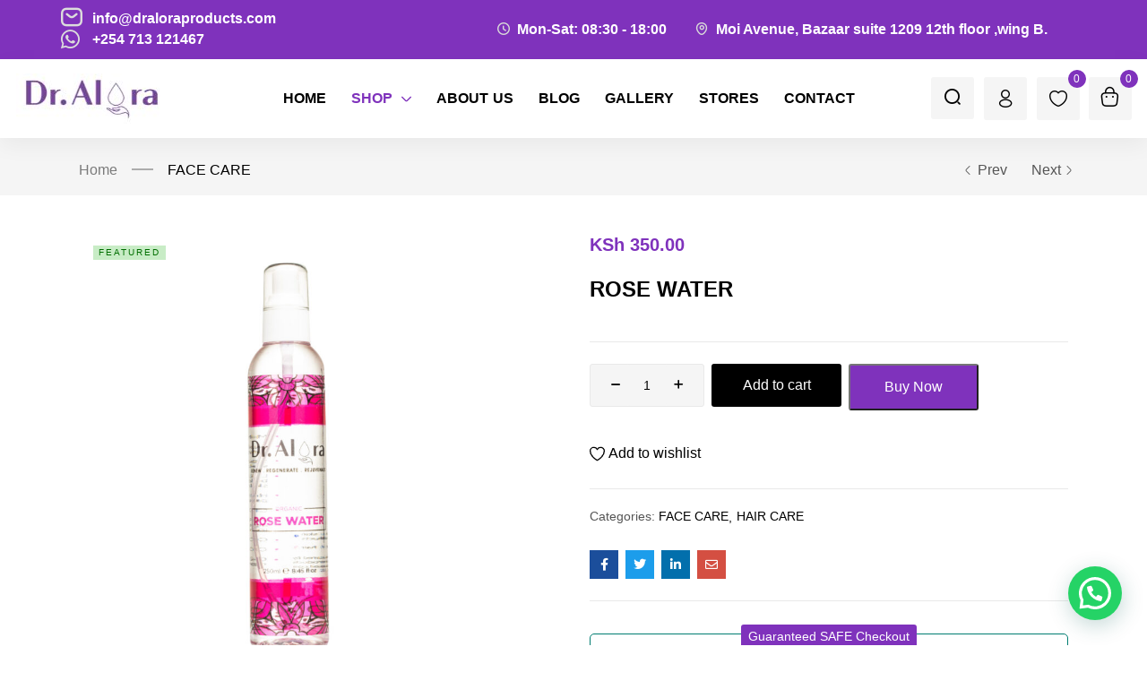

--- FILE ---
content_type: text/html; charset=UTF-8
request_url: https://draloraproducts.com/product/rose-water/
body_size: 70616
content:
<!DOCTYPE html>
<html dir="ltr" lang="en-US" prefix="og: https://ogp.me/ns#" class="no-js">
<head>
	<meta charset="UTF-8" />
	<meta name="viewport" content="width=device-width, initial-scale=1" />
	<link rel="profile" href="//gmpg.org/xfn/11" />
					<script>document.documentElement.className = document.documentElement.className + ' yes-js js_active js'</script>
			<title>ROSE WATER - Dr Alora Skin &amp; Hair Products</title>

		<!-- All in One SEO 4.9.3 - aioseo.com -->
	<meta name="description" content="My hair was dry and thirsty. It needed to drink some water. I used rose water since it is loaded with nutrients and many benefits. TONER. Dampen a cotton pad with rose water and wipe all over your face for softer and clearer skin. SETTING SPRAY Spritz rose water to give your skin a healthy," />
	<meta name="robots" content="max-image-preview:large" />
	<link rel="canonical" href="https://draloraproducts.com/product/rose-water/" />
	<meta name="generator" content="All in One SEO (AIOSEO) 4.9.3" />
		<meta property="og:locale" content="en_US" />
		<meta property="og:site_name" content="Dr Alora Skin &amp; Hair Products - Dr. Alora Products are natural and organic products." />
		<meta property="og:type" content="article" />
		<meta property="og:title" content="ROSE WATER - Dr Alora Skin &amp; Hair Products" />
		<meta property="og:description" content="My hair was dry and thirsty. It needed to drink some water. I used rose water since it is loaded with nutrients and many benefits. TONER. Dampen a cotton pad with rose water and wipe all over your face for softer and clearer skin. SETTING SPRAY Spritz rose water to give your skin a healthy," />
		<meta property="og:url" content="https://draloraproducts.com/product/rose-water/" />
		<meta property="article:published_time" content="2022-05-30T18:58:07+00:00" />
		<meta property="article:modified_time" content="2024-08-26T21:00:57+00:00" />
		<meta name="twitter:card" content="summary" />
		<meta name="twitter:title" content="ROSE WATER - Dr Alora Skin &amp; Hair Products" />
		<meta name="twitter:description" content="My hair was dry and thirsty. It needed to drink some water. I used rose water since it is loaded with nutrients and many benefits. TONER. Dampen a cotton pad with rose water and wipe all over your face for softer and clearer skin. SETTING SPRAY Spritz rose water to give your skin a healthy," />
		<script type="application/ld+json" class="aioseo-schema">
			{"@context":"https:\/\/schema.org","@graph":[{"@type":"BreadcrumbList","@id":"https:\/\/draloraproducts.com\/product\/rose-water\/#breadcrumblist","itemListElement":[{"@type":"ListItem","@id":"https:\/\/draloraproducts.com#listItem","position":1,"name":"Home","item":"https:\/\/draloraproducts.com","nextItem":{"@type":"ListItem","@id":"https:\/\/draloraproducts.com\/shop\/#listItem","name":"Shop"}},{"@type":"ListItem","@id":"https:\/\/draloraproducts.com\/shop\/#listItem","position":2,"name":"Shop","item":"https:\/\/draloraproducts.com\/shop\/","nextItem":{"@type":"ListItem","@id":"https:\/\/draloraproducts.com\/product-category\/face-care\/#listItem","name":"FACE CARE"},"previousItem":{"@type":"ListItem","@id":"https:\/\/draloraproducts.com#listItem","name":"Home"}},{"@type":"ListItem","@id":"https:\/\/draloraproducts.com\/product-category\/face-care\/#listItem","position":3,"name":"FACE CARE","item":"https:\/\/draloraproducts.com\/product-category\/face-care\/","nextItem":{"@type":"ListItem","@id":"https:\/\/draloraproducts.com\/product\/rose-water\/#listItem","name":"ROSE WATER"},"previousItem":{"@type":"ListItem","@id":"https:\/\/draloraproducts.com\/shop\/#listItem","name":"Shop"}},{"@type":"ListItem","@id":"https:\/\/draloraproducts.com\/product\/rose-water\/#listItem","position":4,"name":"ROSE WATER","previousItem":{"@type":"ListItem","@id":"https:\/\/draloraproducts.com\/product-category\/face-care\/#listItem","name":"FACE CARE"}}]},{"@type":"ItemPage","@id":"https:\/\/draloraproducts.com\/product\/rose-water\/#itempage","url":"https:\/\/draloraproducts.com\/product\/rose-water\/","name":"ROSE WATER - Dr Alora Skin & Hair Products","description":"My hair was dry and thirsty. It needed to drink some water. I used rose water since it is loaded with nutrients and many benefits. TONER. Dampen a cotton pad with rose water and wipe all over your face for softer and clearer skin. SETTING SPRAY Spritz rose water to give your skin a healthy,","inLanguage":"en-US","isPartOf":{"@id":"https:\/\/draloraproducts.com\/#website"},"breadcrumb":{"@id":"https:\/\/draloraproducts.com\/product\/rose-water\/#breadcrumblist"},"image":{"@type":"ImageObject","url":"https:\/\/draloraproducts.com\/wp-content\/uploads\/2022\/05\/DRA_50-1.jpg","@id":"https:\/\/draloraproducts.com\/product\/rose-water\/#mainImage","width":2500,"height":2500},"primaryImageOfPage":{"@id":"https:\/\/draloraproducts.com\/product\/rose-water\/#mainImage"},"datePublished":"2022-05-30T21:58:07+03:00","dateModified":"2024-08-27T00:00:57+03:00"},{"@type":"Organization","@id":"https:\/\/draloraproducts.com\/#organization","name":"Dr Alora Skin & Hair Products","description":"Dr. Alora Products are natural and organic products.","url":"https:\/\/draloraproducts.com\/","telephone":"+254713121467","logo":{"@type":"ImageObject","url":"https:\/\/draloraproducts.com\/wp-content\/uploads\/2021\/10\/logoIcon.png","@id":"https:\/\/draloraproducts.com\/product\/rose-water\/#organizationLogo","width":169,"height":56},"image":{"@id":"https:\/\/draloraproducts.com\/product\/rose-water\/#organizationLogo"}},{"@type":"WebSite","@id":"https:\/\/draloraproducts.com\/#website","url":"https:\/\/draloraproducts.com\/","name":"Dr Alora Skin & Hair Products","description":"Dr. Alora Products are natural and organic products.","inLanguage":"en-US","publisher":{"@id":"https:\/\/draloraproducts.com\/#organization"}}]}
		</script>
		<!-- All in One SEO -->

<link rel="alternate" type="application/rss+xml" title="Dr Alora Skin &amp; Hair Products &raquo; Feed" href="https://draloraproducts.com/feed/" />
<link rel="alternate" title="oEmbed (JSON)" type="application/json+oembed" href="https://draloraproducts.com/wp-json/oembed/1.0/embed?url=https%3A%2F%2Fdraloraproducts.com%2Fproduct%2Frose-water%2F" />
<link rel="alternate" title="oEmbed (XML)" type="text/xml+oembed" href="https://draloraproducts.com/wp-json/oembed/1.0/embed?url=https%3A%2F%2Fdraloraproducts.com%2Fproduct%2Frose-water%2F&#038;format=xml" />
<style id='wp-img-auto-sizes-contain-inline-css' type='text/css'>
img:is([sizes=auto i],[sizes^="auto," i]){contain-intrinsic-size:3000px 1500px}
/*# sourceURL=wp-img-auto-sizes-contain-inline-css */
</style>
<style id='wp-emoji-styles-inline-css' type='text/css'>

	img.wp-smiley, img.emoji {
		display: inline !important;
		border: none !important;
		box-shadow: none !important;
		height: 1em !important;
		width: 1em !important;
		margin: 0 0.07em !important;
		vertical-align: -0.1em !important;
		background: none !important;
		padding: 0 !important;
	}
/*# sourceURL=wp-emoji-styles-inline-css */
</style>
<link rel='stylesheet' id='wp-block-library-css' href='https://draloraproducts.com/wp-includes/css/dist/block-library/style.min.css?ver=6.9' type='text/css' media='all' />
<style id='classic-theme-styles-inline-css' type='text/css'>
/*! This file is auto-generated */
.wp-block-button__link{color:#fff;background-color:#32373c;border-radius:9999px;box-shadow:none;text-decoration:none;padding:calc(.667em + 2px) calc(1.333em + 2px);font-size:1.125em}.wp-block-file__button{background:#32373c;color:#fff;text-decoration:none}
/*# sourceURL=/wp-includes/css/classic-themes.min.css */
</style>
<link rel='stylesheet' id='aioseo/css/src/vue/standalone/blocks/table-of-contents/global.scss-css' href='https://draloraproducts.com/wp-content/plugins/all-in-one-seo-pack/dist/Lite/assets/css/table-of-contents/global.e90f6d47.css?ver=4.9.3' type='text/css' media='all' />
<style id='joinchat-button-style-inline-css' type='text/css'>
.wp-block-joinchat-button{border:none!important;text-align:center}.wp-block-joinchat-button figure{display:table;margin:0 auto;padding:0}.wp-block-joinchat-button figcaption{font:normal normal 400 .6em/2em var(--wp--preset--font-family--system-font,sans-serif);margin:0;padding:0}.wp-block-joinchat-button .joinchat-button__qr{background-color:#fff;border:6px solid #25d366;border-radius:30px;box-sizing:content-box;display:block;height:200px;margin:auto;overflow:hidden;padding:10px;width:200px}.wp-block-joinchat-button .joinchat-button__qr canvas,.wp-block-joinchat-button .joinchat-button__qr img{display:block;margin:auto}.wp-block-joinchat-button .joinchat-button__link{align-items:center;background-color:#25d366;border:6px solid #25d366;border-radius:30px;display:inline-flex;flex-flow:row nowrap;justify-content:center;line-height:1.25em;margin:0 auto;text-decoration:none}.wp-block-joinchat-button .joinchat-button__link:before{background:transparent var(--joinchat-ico) no-repeat center;background-size:100%;content:"";display:block;height:1.5em;margin:-.75em .75em -.75em 0;width:1.5em}.wp-block-joinchat-button figure+.joinchat-button__link{margin-top:10px}@media (orientation:landscape)and (min-height:481px),(orientation:portrait)and (min-width:481px){.wp-block-joinchat-button.joinchat-button--qr-only figure+.joinchat-button__link{display:none}}@media (max-width:480px),(orientation:landscape)and (max-height:480px){.wp-block-joinchat-button figure{display:none}}

/*# sourceURL=https://draloraproducts.com/wp-content/plugins/creame-whatsapp-me/gutenberg/build/style-index.css */
</style>
<link rel='stylesheet' id='jquery-selectBox-css' href='https://draloraproducts.com/wp-content/plugins/yith-woocommerce-wishlist/assets/css/jquery.selectBox.css?ver=1.2.0' type='text/css' media='all' />
<link rel='stylesheet' id='woocommerce_prettyPhoto_css-css' href='//draloraproducts.com/wp-content/plugins/woocommerce/assets/css/prettyPhoto.css?ver=3.1.6' type='text/css' media='all' />
<link rel='stylesheet' id='yith-wcwl-main-css' href='https://draloraproducts.com/wp-content/plugins/yith-woocommerce-wishlist/assets/css/style.css?ver=4.12.0' type='text/css' media='all' />
<style id='yith-wcwl-main-inline-css' type='text/css'>
 :root { --rounded-corners-radius: 16px; --add-to-cart-rounded-corners-radius: 16px; --color-headers-background: #F4F4F4; --feedback-duration: 3s } 
 :root { --rounded-corners-radius: 16px; --add-to-cart-rounded-corners-radius: 16px; --color-headers-background: #F4F4F4; --feedback-duration: 3s } 
/*# sourceURL=yith-wcwl-main-inline-css */
</style>
<style id='global-styles-inline-css' type='text/css'>
:root{--wp--preset--aspect-ratio--square: 1;--wp--preset--aspect-ratio--4-3: 4/3;--wp--preset--aspect-ratio--3-4: 3/4;--wp--preset--aspect-ratio--3-2: 3/2;--wp--preset--aspect-ratio--2-3: 2/3;--wp--preset--aspect-ratio--16-9: 16/9;--wp--preset--aspect-ratio--9-16: 9/16;--wp--preset--color--black: #000000;--wp--preset--color--cyan-bluish-gray: #abb8c3;--wp--preset--color--white: #ffffff;--wp--preset--color--pale-pink: #f78da7;--wp--preset--color--vivid-red: #cf2e2e;--wp--preset--color--luminous-vivid-orange: #ff6900;--wp--preset--color--luminous-vivid-amber: #fcb900;--wp--preset--color--light-green-cyan: #7bdcb5;--wp--preset--color--vivid-green-cyan: #00d084;--wp--preset--color--pale-cyan-blue: #8ed1fc;--wp--preset--color--vivid-cyan-blue: #0693e3;--wp--preset--color--vivid-purple: #9b51e0;--wp--preset--gradient--vivid-cyan-blue-to-vivid-purple: linear-gradient(135deg,rgb(6,147,227) 0%,rgb(155,81,224) 100%);--wp--preset--gradient--light-green-cyan-to-vivid-green-cyan: linear-gradient(135deg,rgb(122,220,180) 0%,rgb(0,208,130) 100%);--wp--preset--gradient--luminous-vivid-amber-to-luminous-vivid-orange: linear-gradient(135deg,rgb(252,185,0) 0%,rgb(255,105,0) 100%);--wp--preset--gradient--luminous-vivid-orange-to-vivid-red: linear-gradient(135deg,rgb(255,105,0) 0%,rgb(207,46,46) 100%);--wp--preset--gradient--very-light-gray-to-cyan-bluish-gray: linear-gradient(135deg,rgb(238,238,238) 0%,rgb(169,184,195) 100%);--wp--preset--gradient--cool-to-warm-spectrum: linear-gradient(135deg,rgb(74,234,220) 0%,rgb(151,120,209) 20%,rgb(207,42,186) 40%,rgb(238,44,130) 60%,rgb(251,105,98) 80%,rgb(254,248,76) 100%);--wp--preset--gradient--blush-light-purple: linear-gradient(135deg,rgb(255,206,236) 0%,rgb(152,150,240) 100%);--wp--preset--gradient--blush-bordeaux: linear-gradient(135deg,rgb(254,205,165) 0%,rgb(254,45,45) 50%,rgb(107,0,62) 100%);--wp--preset--gradient--luminous-dusk: linear-gradient(135deg,rgb(255,203,112) 0%,rgb(199,81,192) 50%,rgb(65,88,208) 100%);--wp--preset--gradient--pale-ocean: linear-gradient(135deg,rgb(255,245,203) 0%,rgb(182,227,212) 50%,rgb(51,167,181) 100%);--wp--preset--gradient--electric-grass: linear-gradient(135deg,rgb(202,248,128) 0%,rgb(113,206,126) 100%);--wp--preset--gradient--midnight: linear-gradient(135deg,rgb(2,3,129) 0%,rgb(40,116,252) 100%);--wp--preset--font-size--small: 13px;--wp--preset--font-size--medium: 20px;--wp--preset--font-size--large: 36px;--wp--preset--font-size--x-large: 42px;--wp--preset--spacing--20: 0.44rem;--wp--preset--spacing--30: 0.67rem;--wp--preset--spacing--40: 1rem;--wp--preset--spacing--50: 1.5rem;--wp--preset--spacing--60: 2.25rem;--wp--preset--spacing--70: 3.38rem;--wp--preset--spacing--80: 5.06rem;--wp--preset--shadow--natural: 6px 6px 9px rgba(0, 0, 0, 0.2);--wp--preset--shadow--deep: 12px 12px 50px rgba(0, 0, 0, 0.4);--wp--preset--shadow--sharp: 6px 6px 0px rgba(0, 0, 0, 0.2);--wp--preset--shadow--outlined: 6px 6px 0px -3px rgb(255, 255, 255), 6px 6px rgb(0, 0, 0);--wp--preset--shadow--crisp: 6px 6px 0px rgb(0, 0, 0);}:where(.is-layout-flex){gap: 0.5em;}:where(.is-layout-grid){gap: 0.5em;}body .is-layout-flex{display: flex;}.is-layout-flex{flex-wrap: wrap;align-items: center;}.is-layout-flex > :is(*, div){margin: 0;}body .is-layout-grid{display: grid;}.is-layout-grid > :is(*, div){margin: 0;}:where(.wp-block-columns.is-layout-flex){gap: 2em;}:where(.wp-block-columns.is-layout-grid){gap: 2em;}:where(.wp-block-post-template.is-layout-flex){gap: 1.25em;}:where(.wp-block-post-template.is-layout-grid){gap: 1.25em;}.has-black-color{color: var(--wp--preset--color--black) !important;}.has-cyan-bluish-gray-color{color: var(--wp--preset--color--cyan-bluish-gray) !important;}.has-white-color{color: var(--wp--preset--color--white) !important;}.has-pale-pink-color{color: var(--wp--preset--color--pale-pink) !important;}.has-vivid-red-color{color: var(--wp--preset--color--vivid-red) !important;}.has-luminous-vivid-orange-color{color: var(--wp--preset--color--luminous-vivid-orange) !important;}.has-luminous-vivid-amber-color{color: var(--wp--preset--color--luminous-vivid-amber) !important;}.has-light-green-cyan-color{color: var(--wp--preset--color--light-green-cyan) !important;}.has-vivid-green-cyan-color{color: var(--wp--preset--color--vivid-green-cyan) !important;}.has-pale-cyan-blue-color{color: var(--wp--preset--color--pale-cyan-blue) !important;}.has-vivid-cyan-blue-color{color: var(--wp--preset--color--vivid-cyan-blue) !important;}.has-vivid-purple-color{color: var(--wp--preset--color--vivid-purple) !important;}.has-black-background-color{background-color: var(--wp--preset--color--black) !important;}.has-cyan-bluish-gray-background-color{background-color: var(--wp--preset--color--cyan-bluish-gray) !important;}.has-white-background-color{background-color: var(--wp--preset--color--white) !important;}.has-pale-pink-background-color{background-color: var(--wp--preset--color--pale-pink) !important;}.has-vivid-red-background-color{background-color: var(--wp--preset--color--vivid-red) !important;}.has-luminous-vivid-orange-background-color{background-color: var(--wp--preset--color--luminous-vivid-orange) !important;}.has-luminous-vivid-amber-background-color{background-color: var(--wp--preset--color--luminous-vivid-amber) !important;}.has-light-green-cyan-background-color{background-color: var(--wp--preset--color--light-green-cyan) !important;}.has-vivid-green-cyan-background-color{background-color: var(--wp--preset--color--vivid-green-cyan) !important;}.has-pale-cyan-blue-background-color{background-color: var(--wp--preset--color--pale-cyan-blue) !important;}.has-vivid-cyan-blue-background-color{background-color: var(--wp--preset--color--vivid-cyan-blue) !important;}.has-vivid-purple-background-color{background-color: var(--wp--preset--color--vivid-purple) !important;}.has-black-border-color{border-color: var(--wp--preset--color--black) !important;}.has-cyan-bluish-gray-border-color{border-color: var(--wp--preset--color--cyan-bluish-gray) !important;}.has-white-border-color{border-color: var(--wp--preset--color--white) !important;}.has-pale-pink-border-color{border-color: var(--wp--preset--color--pale-pink) !important;}.has-vivid-red-border-color{border-color: var(--wp--preset--color--vivid-red) !important;}.has-luminous-vivid-orange-border-color{border-color: var(--wp--preset--color--luminous-vivid-orange) !important;}.has-luminous-vivid-amber-border-color{border-color: var(--wp--preset--color--luminous-vivid-amber) !important;}.has-light-green-cyan-border-color{border-color: var(--wp--preset--color--light-green-cyan) !important;}.has-vivid-green-cyan-border-color{border-color: var(--wp--preset--color--vivid-green-cyan) !important;}.has-pale-cyan-blue-border-color{border-color: var(--wp--preset--color--pale-cyan-blue) !important;}.has-vivid-cyan-blue-border-color{border-color: var(--wp--preset--color--vivid-cyan-blue) !important;}.has-vivid-purple-border-color{border-color: var(--wp--preset--color--vivid-purple) !important;}.has-vivid-cyan-blue-to-vivid-purple-gradient-background{background: var(--wp--preset--gradient--vivid-cyan-blue-to-vivid-purple) !important;}.has-light-green-cyan-to-vivid-green-cyan-gradient-background{background: var(--wp--preset--gradient--light-green-cyan-to-vivid-green-cyan) !important;}.has-luminous-vivid-amber-to-luminous-vivid-orange-gradient-background{background: var(--wp--preset--gradient--luminous-vivid-amber-to-luminous-vivid-orange) !important;}.has-luminous-vivid-orange-to-vivid-red-gradient-background{background: var(--wp--preset--gradient--luminous-vivid-orange-to-vivid-red) !important;}.has-very-light-gray-to-cyan-bluish-gray-gradient-background{background: var(--wp--preset--gradient--very-light-gray-to-cyan-bluish-gray) !important;}.has-cool-to-warm-spectrum-gradient-background{background: var(--wp--preset--gradient--cool-to-warm-spectrum) !important;}.has-blush-light-purple-gradient-background{background: var(--wp--preset--gradient--blush-light-purple) !important;}.has-blush-bordeaux-gradient-background{background: var(--wp--preset--gradient--blush-bordeaux) !important;}.has-luminous-dusk-gradient-background{background: var(--wp--preset--gradient--luminous-dusk) !important;}.has-pale-ocean-gradient-background{background: var(--wp--preset--gradient--pale-ocean) !important;}.has-electric-grass-gradient-background{background: var(--wp--preset--gradient--electric-grass) !important;}.has-midnight-gradient-background{background: var(--wp--preset--gradient--midnight) !important;}.has-small-font-size{font-size: var(--wp--preset--font-size--small) !important;}.has-medium-font-size{font-size: var(--wp--preset--font-size--medium) !important;}.has-large-font-size{font-size: var(--wp--preset--font-size--large) !important;}.has-x-large-font-size{font-size: var(--wp--preset--font-size--x-large) !important;}
:where(.wp-block-post-template.is-layout-flex){gap: 1.25em;}:where(.wp-block-post-template.is-layout-grid){gap: 1.25em;}
:where(.wp-block-term-template.is-layout-flex){gap: 1.25em;}:where(.wp-block-term-template.is-layout-grid){gap: 1.25em;}
:where(.wp-block-columns.is-layout-flex){gap: 2em;}:where(.wp-block-columns.is-layout-grid){gap: 2em;}
:root :where(.wp-block-pullquote){font-size: 1.5em;line-height: 1.6;}
/*# sourceURL=global-styles-inline-css */
</style>
<link rel='stylesheet' id='woof-css' href='https://draloraproducts.com/wp-content/plugins/woocommerce-products-filter/css/front.css?ver=2.2.6.4' type='text/css' media='all' />
<style id='woof-inline-css' type='text/css'>

.woof_products_top_panel li span, .woof_products_top_panel2 li span{background: url(https://draloraproducts.com/wp-content/plugins/woocommerce-products-filter/img/delete.png);background-size: 14px 14px;background-repeat: no-repeat;background-position: right;}
.woof_edit_view{
                    display: none;
                }
.woof_price_search_container .price_slider_amount button.button{
                        display: none;
                    }

                    /***** END: hiding submit button of the price slider ******/
/*# sourceURL=woof-inline-css */
</style>
<link rel='stylesheet' id='chosen-drop-down-css' href='https://draloraproducts.com/wp-content/plugins/woocommerce-products-filter/js/chosen/chosen.min.css?ver=2.2.6.4' type='text/css' media='all' />
<link rel='stylesheet' id='photoswipe-css' href='https://draloraproducts.com/wp-content/plugins/woocommerce/assets/css/photoswipe/photoswipe.min.css?ver=10.4.3' type='text/css' media='all' />
<link rel='stylesheet' id='photoswipe-default-skin-css' href='https://draloraproducts.com/wp-content/plugins/woocommerce/assets/css/photoswipe/default-skin/default-skin.min.css?ver=10.4.3' type='text/css' media='all' />
<link rel='stylesheet' id='woocommerce-layout-css' href='https://draloraproducts.com/wp-content/plugins/woocommerce/assets/css/woocommerce-layout.css?ver=10.4.3' type='text/css' media='all' />
<link rel='stylesheet' id='woocommerce-smallscreen-css' href='https://draloraproducts.com/wp-content/plugins/woocommerce/assets/css/woocommerce-smallscreen.css?ver=10.4.3' type='text/css' media='only screen and (max-width: 768px)' />
<link rel='stylesheet' id='woocommerce-general-css' href='https://draloraproducts.com/wp-content/plugins/woocommerce/assets/css/woocommerce.css?ver=10.4.3' type='text/css' media='all' />
<style id='woocommerce-inline-inline-css' type='text/css'>
.woocommerce form .form-row .required { visibility: visible; }
/*# sourceURL=woocommerce-inline-inline-css */
</style>
<link rel='stylesheet' id='extendify-utility-styles-css' href='https://draloraproducts.com/wp-content/plugins/extendify/public/build/utility-minimum.css?ver=6.9' type='text/css' media='all' />
<link rel='stylesheet' id='woo-variation-swatches-css' href='https://draloraproducts.com/wp-content/plugins/woo-variation-swatches/assets/css/frontend.min.css?ver=1762869943' type='text/css' media='all' />
<style id='woo-variation-swatches-inline-css' type='text/css'>
:root {
--wvs-tick:url("data:image/svg+xml;utf8,%3Csvg filter='drop-shadow(0px 0px 2px rgb(0 0 0 / .8))' xmlns='http://www.w3.org/2000/svg'  viewBox='0 0 30 30'%3E%3Cpath fill='none' stroke='%23ffffff' stroke-linecap='round' stroke-linejoin='round' stroke-width='4' d='M4 16L11 23 27 7'/%3E%3C/svg%3E");

--wvs-cross:url("data:image/svg+xml;utf8,%3Csvg filter='drop-shadow(0px 0px 5px rgb(255 255 255 / .6))' xmlns='http://www.w3.org/2000/svg' width='72px' height='72px' viewBox='0 0 24 24'%3E%3Cpath fill='none' stroke='%23ff0000' stroke-linecap='round' stroke-width='0.6' d='M5 5L19 19M19 5L5 19'/%3E%3C/svg%3E");
--wvs-single-product-item-width:30px;
--wvs-single-product-item-height:30px;
--wvs-single-product-item-font-size:16px}
/*# sourceURL=woo-variation-swatches-inline-css */
</style>
<link rel='stylesheet' id='flexible-shipping-free-shipping-css' href='https://draloraproducts.com/wp-content/plugins/flexible-shipping/assets/dist/css/free-shipping.css?ver=6.5.4.2' type='text/css' media='all' />
<link rel='stylesheet' id='bootstrap-css' href='https://draloraproducts.com/wp-content/themes/hara/css/bootstrap.css?ver=5.1' type='text/css' media='all' />
<link rel='stylesheet' id='elementor-frontend-css' href='https://draloraproducts.com/wp-content/plugins/elementor/assets/css/frontend.min.css?ver=3.34.4' type='text/css' media='all' />
<style id='elementor-frontend-inline-css' type='text/css'>
.elementor-kit-12{--e-global-color-primary:#7F32BC;--e-global-color-secondary:#580DB2;--e-global-color-text:#787878;--e-global-color-accent:#03CFAB;--e-global-color-40abc77:#000000;--e-global-color-0f2ed9b:#DCDCDC;--e-global-color-72bd893:#787878;--e-global-color-ecc8c1c:#FFFFFF;--e-global-typography-primary-font-family:"Roboto";--e-global-typography-primary-font-weight:600;--e-global-typography-secondary-font-family:"Roboto Slab";--e-global-typography-secondary-font-weight:400;--e-global-typography-text-font-family:"Roboto";--e-global-typography-text-font-weight:400;--e-global-typography-accent-font-family:"Roboto";--e-global-typography-accent-font-weight:500;--e-global-typography-a2b09fe-font-family:"Helvetica";--e-global-typography-a2b09fe-font-size:17px;--e-global-typography-a2b09fe-font-weight:500;}.elementor-kit-12 e-page-transition{background-color:#FFBC7D;}.elementor-section.elementor-section-boxed > .elementor-container{max-width:1500px;}.e-con{--container-max-width:1500px;}.elementor-widget:not(:last-child){margin-block-end:20px;}.elementor-element{--widgets-spacing:20px 20px;--widgets-spacing-row:20px;--widgets-spacing-column:20px;}{}h1.page-title{display:var(--page-title-display);}@media(max-width:1024px){.elementor-section.elementor-section-boxed > .elementor-container{max-width:1024px;}.e-con{--container-max-width:1024px;}}@media(max-width:767px){.elementor-section.elementor-section-boxed > .elementor-container{max-width:767px;}.e-con{--container-max-width:767px;}}
.elementor-51 .elementor-element.elementor-element-172154b2 > .elementor-container > .elementor-column > .elementor-widget-wrap{align-content:center;align-items:center;}.elementor-51 .elementor-element.elementor-element-172154b2:not(.elementor-motion-effects-element-type-background), .elementor-51 .elementor-element.elementor-element-172154b2 > .elementor-motion-effects-container > .elementor-motion-effects-layer{background-color:#7F32BC;}.elementor-51 .elementor-element.elementor-element-172154b2{transition:background 0.3s, border 0.3s, border-radius 0.3s, box-shadow 0.3s;margin-top:0px;margin-bottom:0px;padding:10px 10px 10px 10px;}.elementor-51 .elementor-element.elementor-element-172154b2 > .elementor-background-overlay{transition:background 0.3s, border-radius 0.3s, opacity 0.3s;}.elementor-bc-flex-widget .elementor-51 .elementor-element.elementor-element-3f23bf44.elementor-column .elementor-widget-wrap{align-items:center;}.elementor-51 .elementor-element.elementor-element-3f23bf44.elementor-column.elementor-element[data-element_type="column"] > .elementor-widget-wrap.elementor-element-populated{align-content:center;align-items:center;}.elementor-51 .elementor-element.elementor-element-5e064cb > .elementor-widget-container{margin:0px 0px 0px 40px;}.elementor-51 .elementor-element.elementor-element-5e064cb .elementor-icon-list-icon i{color:var( --e-global-color-0f2ed9b );transition:color 0.3s;}.elementor-51 .elementor-element.elementor-element-5e064cb .elementor-icon-list-icon svg{fill:var( --e-global-color-0f2ed9b );transition:fill 0.3s;}.elementor-51 .elementor-element.elementor-element-5e064cb{--e-icon-list-icon-size:24px;--e-icon-list-icon-align:left;--e-icon-list-icon-margin:0 calc(var(--e-icon-list-icon-size, 1em) * 0.25) 0 0;--icon-vertical-offset:0px;}.elementor-51 .elementor-element.elementor-element-5e064cb .elementor-icon-list-item > .elementor-icon-list-text, .elementor-51 .elementor-element.elementor-element-5e064cb .elementor-icon-list-item > a{font-size:16px;font-weight:600;line-height:18px;}.elementor-51 .elementor-element.elementor-element-5e064cb .elementor-icon-list-text{color:#FFFFFF;transition:color 0.3s;}.elementor-51 .elementor-element.elementor-element-240b72c > .elementor-widget-container{margin:0px 0px 0px 40px;}.elementor-51 .elementor-element.elementor-element-240b72c .elementor-icon-list-icon i{color:var( --e-global-color-0f2ed9b );transition:color 0.3s;}.elementor-51 .elementor-element.elementor-element-240b72c .elementor-icon-list-icon svg{fill:var( --e-global-color-0f2ed9b );transition:fill 0.3s;}.elementor-51 .elementor-element.elementor-element-240b72c{--e-icon-list-icon-size:24px;--e-icon-list-icon-align:left;--e-icon-list-icon-margin:0 calc(var(--e-icon-list-icon-size, 1em) * 0.25) 0 0;--icon-vertical-offset:0px;}.elementor-51 .elementor-element.elementor-element-240b72c .elementor-icon-list-item > .elementor-icon-list-text, .elementor-51 .elementor-element.elementor-element-240b72c .elementor-icon-list-item > a{font-size:16px;font-weight:600;line-height:18px;}.elementor-51 .elementor-element.elementor-element-240b72c .elementor-icon-list-text{color:#FFFFFF;transition:color 0.3s;}.elementor-51 .elementor-element.elementor-element-289c5fdc.elementor-column > .elementor-widget-wrap{justify-content:flex-end;}.elementor-51 .elementor-element.elementor-element-31cfd6c8 .elementor-icon-list-icon i{color:#D9D9D9;transition:color 0.3s;}.elementor-51 .elementor-element.elementor-element-31cfd6c8 .elementor-icon-list-icon svg{fill:#D9D9D9;transition:fill 0.3s;}.elementor-51 .elementor-element.elementor-element-31cfd6c8{--e-icon-list-icon-size:14px;--e-icon-list-icon-align:left;--e-icon-list-icon-margin:0 calc(var(--e-icon-list-icon-size, 1em) * 0.25) 0 0;--icon-vertical-offset:0px;}.elementor-51 .elementor-element.elementor-element-31cfd6c8 .elementor-icon-list-item > .elementor-icon-list-text, .elementor-51 .elementor-element.elementor-element-31cfd6c8 .elementor-icon-list-item > a{font-size:16px;font-weight:600;line-height:18px;}.elementor-51 .elementor-element.elementor-element-31cfd6c8 .elementor-icon-list-text{color:#FFFFFF;transition:color 0.3s;}.elementor-51 .elementor-element.elementor-element-413e570c > .elementor-widget-container{margin:0px 0px 0px 32px;}.elementor-51 .elementor-element.elementor-element-413e570c .elementor-icon-list-icon i{color:#D9D9D9;transition:color 0.3s;}.elementor-51 .elementor-element.elementor-element-413e570c .elementor-icon-list-icon svg{fill:#D9D9D9;transition:fill 0.3s;}.elementor-51 .elementor-element.elementor-element-413e570c{--e-icon-list-icon-size:14px;--e-icon-list-icon-align:left;--e-icon-list-icon-margin:0 calc(var(--e-icon-list-icon-size, 1em) * 0.25) 0 0;--icon-vertical-offset:0px;}.elementor-51 .elementor-element.elementor-element-413e570c .elementor-icon-list-item > .elementor-icon-list-text, .elementor-51 .elementor-element.elementor-element-413e570c .elementor-icon-list-item > a{font-size:16px;font-weight:600;}.elementor-51 .elementor-element.elementor-element-413e570c .elementor-icon-list-text{color:#FFFFFF;transition:color 0.3s;}.elementor-51 .elementor-element.elementor-element-4942623a > .elementor-container > .elementor-column > .elementor-widget-wrap{align-content:center;align-items:center;}.elementor-51 .elementor-element.elementor-element-4942623a{box-shadow:0px 8px 24px 0px rgba(0, 0, 0, 0.05);padding:16px 0px 16px 0px;}.elementor-51 .elementor-element.elementor-element-577db05f .elementor-nav-menu{justify-content:center !important;}.elementor-51 .elementor-element.elementor-element-577db05f .elementor-nav-menu--main >ul > li> a{font-family:"Helvetica", Sans-serif;font-weight:700;text-transform:uppercase;word-spacing:1px;}.elementor-51 .elementor-element.elementor-element-577db05f .elementor-nav-menu--main.tbay-horizontal >ul > li> a{color:#000000;}.elementor-51 .elementor-element.elementor-element-577db05f .elementor-nav-menu--main.tbay-horizontal >ul > li > a i{color:#000000;}.elementor-51 .elementor-element.elementor-element-577db05f .elementor-nav-menu--main.tbay-horizontal >ul > li> .caret:before{background-color:#000000;}.elementor-51 .elementor-element.elementor-element-577db05f .elementor-nav-menu--main.tbay-horizontal >ul > li> a:hover,
                    .elementor-51 .elementor-element.elementor-element-577db05f .tbay-element-nav-menu .elementor-nav-menu--main.tbay-horizontal >ul > li:hover> a >.caret,
                    .elementor-51 .elementor-element.elementor-element-577db05f .tbay-element-nav-menu .elementor-nav-menu--main.tbay-horizontal >ul > li:focus> a >.caret,
                    .elementor-51 .elementor-element.elementor-element-577db05f .tbay-element-nav-menu .elementor-nav-menu--main.tbay-horizontal >ul > li.current-menu-parent > a >.caret,
                    .elementor-51 .elementor-element.elementor-element-577db05f .elementor-nav-menu--main.tbay-horizontal >ul > li> a:hover i,
                    .elementor-51 .elementor-element.elementor-element-577db05f .elementor-nav-menu--main.tbay-horizontal >ul > li> a:focus i,
                    .elementor-51 .elementor-element.elementor-element-577db05f .elementor-nav-menu--main.tbay-horizontal >ul > li> a.active i,
                    .elementor-51 .elementor-element.elementor-element-577db05f .elementor-nav-menu--main.tbay-horizontal >ul > li > a:focus,
                    .elementor-51 .elementor-element.elementor-element-577db05f .elementor-nav-menu--main.tbay-horizontal >ul > li.current-menu-parent > a, 
                    .elementor-51 .elementor-element.elementor-element-577db05f .tbay-element-nav-menu .elementor-nav-menu--main.tbay-horizontal >ul > li.current-menu-item > a, 
                    .elementor-51 .elementor-element.elementor-element-577db05f .elementor-nav-menu--main.tbay-horizontal >ul > li.current_page_item > a,
                    .elementor-51 .elementor-element.elementor-element-577db05f .elementor-nav-menu--main.tbay-horizontal >ul > li.current_page_parent > a{color:#7F32BC !important;}.elementor-51 .elementor-element.elementor-element-577db05f .elementor-nav-menu--main .elementor-item{padding:16px 0px 16px 0px;}.elementor-51 .elementor-element.elementor-element-577db05f .elementor-nav-menu--main .dropdown-menu .elementor-item{padding:0;}.elementor-51 .elementor-element.elementor-element-577db05f .navbar-nav .dropdown-menu > li > a{font-family:"Helvetica", Sans-serif;font-weight:700;text-transform:uppercase;text-decoration:underline;}.elementor-51 .elementor-element.elementor-element-577db05f .dropdown-menu > li > a, 
                    .elementor-51 .elementor-element.elementor-element-577db05f .active-mega-menu .elementor-nav-menu > li > a, 
                    .elementor-51 .elementor-element.elementor-element-577db05f .active-mega-menu .menu > li> a{color:var( --e-global-color-40abc77 );}.elementor-51 .elementor-element.elementor-element-577db05f .dropdown-menu > li > a:hover, 
                    .elementor-51 .elementor-element.elementor-element-577db05f .dropdown-menu > li:hover > a,
                    .elementor-51 .elementor-element.elementor-element-577db05f .active-mega-menu .menu > li> a:hover,
                    .elementor-51 .elementor-element.elementor-element-577db05f .active-mega-menu .menu > li:hover > a{color:#FFFFFF;}.elementor-51 .elementor-element.elementor-element-5f9794fe.elementor-column > .elementor-widget-wrap{justify-content:flex-end;}.elementor-51 .elementor-element.elementor-element-5f9794fe > div.elementor-element-populated{padding:0px 8px 0px 0px !important;}.elementor-51 .elementor-element.elementor-element-174af95a .btn-search-icon > i,
                    .elementor-51 .elementor-element.elementor-element-174af95a .btn-search-icon > svg{font-size:18px;padding:15px 15px 12px 15px;background-color:#F5F5F5;}.elementor-51 .elementor-element.elementor-element-174af95a .btn-search-icon > i{border-radius:3px 3px 3px 3px;color:#000000;}.elementor-51 .elementor-element.elementor-element-174af95a .btn-search-icon > svg{fill:#000000;}.elementor-51 .elementor-element.elementor-element-174af95a .btn-search-icon > i:hover{color:#FFFFFF;}.elementor-51 .elementor-element.elementor-element-174af95a .btn-search-icon > svg:hover{fill:#FFFFFF;}.elementor-51 .elementor-element.elementor-element-174af95a .btn-search-icon > i:hover,
                    .elementor-51 .elementor-element.elementor-element-174af95a .btn-search-icon > svg:hover{background-color:#7F32BC;}.elementor-51 .elementor-element.elementor-element-6bd55980 > .elementor-widget-container{margin:0px 0px 0px 11px;}.elementor-51 .elementor-element.elementor-element-6bd55980 .tbay-login a i{font-size:20px !important;}.elementor-51 .elementor-element.elementor-element-6bd55980 .tbay-login > a{border-radius:3px 3px 3px 3px;background-color:#F5F5F5;}.elementor-51 .elementor-element.elementor-element-6bd55980 .tbay-login > a:hover i{color:#FFFFFF;}.elementor-51 .elementor-element.elementor-element-6bd55980 .tbay-login > a:hover{background-color:#7F32BC;}.elementor-51 .elementor-element.elementor-element-4d1e78e1 > .elementor-widget-container{margin:0px 0px 0px 11px;}.elementor-51 .elementor-element.elementor-element-4d1e78e1 .top-wishlist > a{background-color:#F5F5F5;border-radius:3px 3px 3px 3px;}.elementor-51 .elementor-element.elementor-element-4d1e78e1 .top-wishlist a:hover i{color:#FFFFFF;}.elementor-51 .elementor-element.elementor-element-4d1e78e1 .top-wishlist a:hover{background-color:#7F32BC;}.elementor-51 .elementor-element.elementor-element-4d1e78e1 .top-wishlist .count_wishlist{font-size:12px;font-weight:400;background:#7F32BC;top:-8px;left:35px;}.elementor-51 .elementor-element.elementor-element-550fbf78 > .elementor-widget-container{margin:0px 0px 0px 10px;}.elementor-51 .elementor-element.elementor-element-550fbf78 .cart-dropdown .cart-icon{background-color:#F5F5F5;border-radius:3px 3px 3px 3px;}.elementor-51 .elementor-element.elementor-element-550fbf78 .cart-dropdown .cart-icon:hover{color:#FFFFFF;background-color:#7F32BC;}.elementor-51 .elementor-element.elementor-element-550fbf78 .cart-icon span.mini-cart-items{font-size:12px;font-weight:400;background:#7F32BC;top:-8px;left:35px;}.elementor-51 .elementor-element.elementor-element-550fbf78 .cart-popup .dropdown-menu.show{inset:51px 0px auto auto !important;}.rtl .elementor-51 .elementor-element.elementor-element-550fbf78 .cart-popup .dropdown-menu.show{inset:51px auto auto 0px !important;}@media(min-width:768px){.elementor-51 .elementor-element.elementor-element-3f23bf44{width:34.438%;}.elementor-51 .elementor-element.elementor-element-289c5fdc{width:58.948%;}.elementor-51 .elementor-element.elementor-element-5936e71c{width:19.394%;}.elementor-51 .elementor-element.elementor-element-5c327995{width:60.507%;}.elementor-51 .elementor-element.elementor-element-5f9794fe{width:19.359%;}}
.elementor-939 .elementor-element.elementor-element-26720d9:not(.elementor-motion-effects-element-type-background), .elementor-939 .elementor-element.elementor-element-26720d9 > .elementor-motion-effects-container > .elementor-motion-effects-layer{background-color:#000000;}.elementor-939 .elementor-element.elementor-element-26720d9{transition:background 0.3s, border 0.3s, border-radius 0.3s, box-shadow 0.3s;padding:81px 0px 79px 0px;}.elementor-939 .elementor-element.elementor-element-26720d9 > .elementor-background-overlay{transition:background 0.3s, border-radius 0.3s, opacity 0.3s;}.elementor-939 .elementor-element.elementor-element-e12917a > .elementor-element-populated{margin:0px 0px 0px 15px;--e-column-margin-right:0px;--e-column-margin-left:15px;}.elementor-939 .elementor-element.elementor-element-7d8f73d > .elementor-widget-container{margin:0px 0px 23px 0px;}.elementor-939 .elementor-element.elementor-element-7d8f73d .elementor-heading-title{font-family:"Cormorant Garamond", Sans-serif;font-size:34px;font-weight:700;line-height:36px;color:var( --e-global-color-primary );}.elementor-939 .elementor-element.elementor-element-cd2e6d4 > .elementor-widget-container{margin:0px 45px 27px 0px;}.elementor-939 .elementor-element.elementor-element-cd2e6d4{font-size:16px;font-weight:600;color:#FFFFFF;}.elementor-939 .elementor-element.elementor-element-59170b0 > .elementor-widget-container{margin:0px 0px 0px 5px;}.elementor-939 .elementor-element.elementor-element-59170b0 .elementor-icon-box-wrapper{align-items:start;gap:14px;}.elementor-939 .elementor-element.elementor-element-59170b0 .elementor-icon-box-title{margin-block-end:3px;color:#FFFFFF;}.elementor-939 .elementor-element.elementor-element-59170b0.elementor-view-stacked .elementor-icon{background-color:#FFFFFF;}.elementor-939 .elementor-element.elementor-element-59170b0.elementor-view-framed .elementor-icon, .elementor-939 .elementor-element.elementor-element-59170b0.elementor-view-default .elementor-icon{fill:#FFFFFF;color:#FFFFFF;border-color:#FFFFFF;}.elementor-939 .elementor-element.elementor-element-59170b0 .elementor-icon{font-size:38px;}.elementor-939 .elementor-element.elementor-element-59170b0 .elementor-icon-box-title, .elementor-939 .elementor-element.elementor-element-59170b0 .elementor-icon-box-title a{font-size:12px;font-weight:700;text-transform:uppercase;line-height:1em;}.elementor-939 .elementor-element.elementor-element-59170b0 .elementor-icon-box-description{font-family:"Cormorant Garamond", Sans-serif;font-size:34px;font-weight:700;line-height:48px;color:var( --e-global-color-primary );}.elementor-939 .elementor-element.elementor-element-5d75db4{--grid-template-columns:repeat(0, auto);--icon-size:24px;--grid-column-gap:25px;--grid-row-gap:0px;}.elementor-939 .elementor-element.elementor-element-5d75db4 > .elementor-widget-container{padding:23px 0px 0px 4px;}.elementor-939 .elementor-element.elementor-element-5d75db4 .elementor-social-icon{background-color:#FFFFFF00;--icon-padding:0em;}.elementor-939 .elementor-element.elementor-element-5d75db4 .elementor-social-icon i{color:var( --e-global-color-ecc8c1c );}.elementor-939 .elementor-element.elementor-element-5d75db4 .elementor-social-icon svg{fill:var( --e-global-color-ecc8c1c );}.elementor-939 .elementor-element.elementor-element-5d75db4 .elementor-social-icon:hover i{color:var( --e-global-color-primary );}.elementor-939 .elementor-element.elementor-element-5d75db4 .elementor-social-icon:hover svg{fill:var( --e-global-color-primary );}.elementor-939 .elementor-element.elementor-element-b2bed8a > .elementor-widget-container{margin:0px 0px 23px 0px;}.elementor-939 .elementor-element.elementor-element-b2bed8a .elementor-heading-title{font-family:"Cormorant Garamond", Sans-serif;font-size:34px;font-weight:700;line-height:36px;color:var( --e-global-color-primary );}.elementor-939 .elementor-element.elementor-element-68253ab > .elementor-widget-container{margin:0px 0px 20px 0px;}.elementor-939 .elementor-element.elementor-element-68253ab{font-size:16px;font-weight:600;color:#FFFFFF;}.elementor-939 .elementor-element.elementor-element-94989b5 > .elementor-widget-container{margin:0px 0px 23px 0px;}.elementor-939 .elementor-element.elementor-element-94989b5 .elementor-heading-title{font-family:"Cormorant Garamond", Sans-serif;font-size:34px;font-weight:700;line-height:36px;color:var( --e-global-color-primary );}.elementor-939 .elementor-element.elementor-element-ac709cf > .elementor-widget-container{margin:0px 0px 20px 0px;}.elementor-939 .elementor-element.elementor-element-ac709cf{font-size:16px;font-weight:600;color:#FFFFFF;}.elementor-939 .elementor-element.elementor-element-f2f6263 > .elementor-widget-container{margin:0px 0px 20px 0px;}.elementor-939 .elementor-element.elementor-element-f2f6263{font-size:16px;font-weight:600;color:#FFFFFF;}.elementor-939 .elementor-element.elementor-element-f27da67 .heading-tbay-title .title{font-size:34px;font-weight:700;line-height:36px;color:var( --e-global-color-primary );margin-bottom:22px;}.elementor-939 .elementor-element.elementor-element-f27da67:hover .heading-tbay-title .title{color:var( --e-global-color-secondary );}.elementor-939 .elementor-element.elementor-element-f27da67 .heading-tbay-title .subtitle{color:#FFFFFF;}.elementor-939 .elementor-element.elementor-element-f27da67:hover .heading-tbay-title .subtitle{color:var( --e-global-color-primary );}.elementor-939 .elementor-element.elementor-element-f27da67 .menu-vertical > li > a{font-size:16px;font-weight:600;color:#FFFFFF !important;}.elementor-939 .elementor-element.elementor-element-f27da67:hover .menu-vertical > li > a:hover{color:var( --e-global-color-primary );}.elementor-939 .elementor-element.elementor-element-b560d43 > .elementor-widget-container{margin:0px 0px 23px 0px;}.elementor-939 .elementor-element.elementor-element-b560d43 .elementor-heading-title{font-family:"Cormorant Garamond", Sans-serif;font-size:34px;font-weight:700;line-height:36px;color:var( --e-global-color-primary );}.elementor-939 .elementor-element.elementor-element-88fd318 > .elementor-widget-container{margin:0px 0px 23px 0px;}.elementor-939 .elementor-element.elementor-element-88fd318{font-size:16px;font-weight:600;color:#FFFFFF;}.elementor-939 .elementor-element.elementor-element-c8d8ba2{text-align:start;}.elementor-939 .elementor-element.elementor-element-c8d8ba2 img{filter:brightness( 100% ) contrast( 100% ) saturate( 100% ) blur( 0px ) hue-rotate( 0deg );}.elementor-939 .elementor-element.elementor-element-f68ac65:not(.elementor-motion-effects-element-type-background), .elementor-939 .elementor-element.elementor-element-f68ac65 > .elementor-motion-effects-container > .elementor-motion-effects-layer{background-color:var( --e-global-color-40abc77 );}.elementor-939 .elementor-element.elementor-element-f68ac65{transition:background 0.3s, border 0.3s, border-radius 0.3s, box-shadow 0.3s;padding:32px 0px 32px 0px;}.elementor-939 .elementor-element.elementor-element-f68ac65 > .elementor-background-overlay{transition:background 0.3s, border-radius 0.3s, opacity 0.3s;}.elementor-bc-flex-widget .elementor-939 .elementor-element.elementor-element-e7a5e5c.elementor-column .elementor-widget-wrap{align-items:center;}.elementor-939 .elementor-element.elementor-element-e7a5e5c.elementor-column.elementor-element[data-element_type="column"] > .elementor-widget-wrap.elementor-element-populated{align-content:center;align-items:center;}.elementor-939 .elementor-element.elementor-element-e7a5e5c.elementor-column > .elementor-widget-wrap{justify-content:center;}.elementor-939 .elementor-element.elementor-element-ab59197 > .elementor-widget-container{margin:0px 0px 0px 15px;}.elementor-939 .elementor-element.elementor-element-ab59197{text-align:center;font-size:16px;font-weight:600;line-height:21px;color:#FFFFFF;}@media(max-width:1024px){.elementor-939 .elementor-element.elementor-element-e12917a > .elementor-element-populated{margin:0px 0px 40px 0px;--e-column-margin-right:0px;--e-column-margin-left:0px;}.elementor-939 .elementor-element.elementor-element-59170b0 > .elementor-widget-container{margin:0px 0px 0px 0px;}.elementor-939 .elementor-element.elementor-element-5d75db4 > .elementor-widget-container{padding:16px 0px 0px 0px;}.elementor-939 .elementor-element.elementor-element-f4c4e46 > .elementor-element-populated{margin:0px 0px 40px 0px;--e-column-margin-right:0px;--e-column-margin-left:0px;}.elementor-939 .elementor-element.elementor-element-ab59197 > .elementor-widget-container{margin:0px 0px 0px 0px;}}@media(min-width:768px){.elementor-939 .elementor-element.elementor-element-e12917a{width:29.281%;}.elementor-939 .elementor-element.elementor-element-f4c4e46{width:23.49%;}.elementor-939 .elementor-element.elementor-element-552b8c8{width:21.379%;}.elementor-939 .elementor-element.elementor-element-c02c20c{width:25.818%;}}@media(max-width:1024px) and (min-width:768px){.elementor-939 .elementor-element.elementor-element-e12917a{width:50%;}.elementor-939 .elementor-element.elementor-element-f4c4e46{width:50%;}.elementor-939 .elementor-element.elementor-element-552b8c8{width:50%;}.elementor-939 .elementor-element.elementor-element-c02c20c{width:50%;}}@media(max-width:767px){.elementor-939 .elementor-element.elementor-element-26720d9{padding:40px 0px 40px 0px;}.elementor-939 .elementor-element.elementor-element-7d8f73d > .elementor-widget-container{margin:0px 0px 15px 0px;}.elementor-939 .elementor-element.elementor-element-cd2e6d4 > .elementor-widget-container{margin:0px 0px 30px 0px;}.elementor-939 .elementor-element.elementor-element-59170b0 .elementor-icon-box-wrapper{text-align:start;}.elementor-939 .elementor-element.elementor-element-59170b0 .elementor-icon-box-description{font-size:24px;line-height:36px;}.elementor-939 .elementor-element.elementor-element-b2bed8a > .elementor-widget-container{margin:0px 0px 15px 0px;}.elementor-939 .elementor-element.elementor-element-94989b5 > .elementor-widget-container{margin:0px 0px 15px 0px;}.elementor-939 .elementor-element.elementor-element-552b8c8 > .elementor-element-populated{margin:0px 0px 30px 0px;--e-column-margin-right:0px;--e-column-margin-left:0px;}.elementor-939 .elementor-element.elementor-element-f27da67 .heading-tbay-title .title{margin-bottom:8px;}.elementor-939 .elementor-element.elementor-element-b560d43 > .elementor-widget-container{margin:0px 0px 15px 0px;}.elementor-939 .elementor-element.elementor-element-ab59197 > .elementor-widget-container{margin:20px 0px 0px 0px;}.elementor-939 .elementor-element.elementor-element-ab59197{text-align:start;}}
/*# sourceURL=elementor-frontend-inline-css */
</style>
<link rel='stylesheet' id='hara-template-css' href='https://draloraproducts.com/wp-content/themes/hara/css/template.css?ver=1.0' type='text/css' media='all' />
<link rel='stylesheet' id='hara-style-css' href='https://draloraproducts.com/wp-content/themes/hara/style.css?ver=1.0' type='text/css' media='all' />
<style id='hara-style-inline-css' type='text/css'>
:root {--tb-theme-color: #7f32bc;--tb-theme-color-hover: #782fb2;--tb-header-mobile-bg: #ffffff;--tb-back-to-top-bg: #fff;--tb-back-to-top-bg-hover: #C4743F;--tb-back-to-top-color: #ffffff;--tb-back-to-top-color-hover: #fff;--tb-header-mobile-color: #000000;}:root {--tb-text-primary-font: Arial, Helvetica, sans-serif;--tb-text-second-font: Cormorant Garamond, sans-serif;}/* Theme Options Styles */.checkout-logo img {max-width: 120px;}@media (max-width: 1199px) {/* Limit logo image height for mobile according to mobile header height */.mobile-logo a img {width: 100px;}.mobile-logo a img {padding-top: 5px;}}@media screen and (max-width: 782px) {html body.admin-bar{top: -46px !important;position: relative;}}/* Custom CSS */@media screen and (max-width: 767px) {body #message-purchased {display: none !important;}}@media (min-width: 1200px) {.slick-vertical .slick-list {min-height: 304px !important;}}@media (max-width: 480px) { @media (min-width: 1200px) {.slick-vertical .slick-list {min-height: 304px !important;}} }
/*# sourceURL=hara-style-inline-css */
</style>
<link rel='stylesheet' id='elementor-icons-css' href='https://draloraproducts.com/wp-content/plugins/elementor/assets/lib/eicons/css/elementor-icons.min.css?ver=5.46.0' type='text/css' media='all' />
<link rel='stylesheet' id='font-awesome-5-all-css' href='https://draloraproducts.com/wp-content/plugins/elementor/assets/lib/font-awesome/css/all.min.css?ver=3.34.4' type='text/css' media='all' />
<link rel='stylesheet' id='font-awesome-4-shim-css' href='https://draloraproducts.com/wp-content/plugins/elementor/assets/lib/font-awesome/css/v4-shims.min.css?ver=3.34.4' type='text/css' media='all' />
<link rel='stylesheet' id='font-awesome-css' href='https://draloraproducts.com/wp-content/plugins/elementor/assets/lib/font-awesome/css/font-awesome.min.css?ver=4.7.0' type='text/css' media='all' />
<style id='font-awesome-inline-css' type='text/css'>
[data-font="FontAwesome"]:before {font-family: 'FontAwesome' !important;content: attr(data-icon) !important;speak: none !important;font-weight: normal !important;font-variant: normal !important;text-transform: none !important;line-height: 1 !important;font-style: normal !important;-webkit-font-smoothing: antialiased !important;-moz-osx-font-smoothing: grayscale !important;}
/*# sourceURL=font-awesome-inline-css */
</style>
<link rel='stylesheet' id='hara-font-tbay-custom-css' href='https://draloraproducts.com/wp-content/themes/hara/css/font-tbay-custom.css?ver=1.0.0' type='text/css' media='all' />
<link rel='stylesheet' id='simple-line-icons-css' href='https://draloraproducts.com/wp-content/themes/hara/css/simple-line-icons.css?ver=2.4.0' type='text/css' media='all' />
<link rel='stylesheet' id='material-design-iconic-font-css' href='https://draloraproducts.com/wp-content/themes/hara/css/material-design-iconic-font.css?ver=2.2.0' type='text/css' media='all' />
<link rel='stylesheet' id='animate-css' href='https://draloraproducts.com/wp-content/themes/hara/css/animate.css?ver=3.5.0' type='text/css' media='all' />
<link rel='stylesheet' id='jquery-treeview-css' href='https://draloraproducts.com/wp-content/themes/hara/css/jquery.treeview.css?ver=1.0.0' type='text/css' media='all' />
<link rel='stylesheet' id='magnific-popup-css' href='https://draloraproducts.com/wp-content/themes/hara/css/magnific-popup.css?ver=1.1.0' type='text/css' media='all' />
<link rel='stylesheet' id='elementor-gf-local-roboto-css' href='https://draloraproducts.com/wp-content/uploads/elementor/google-fonts/css/roboto.css?ver=1742220644' type='text/css' media='all' />
<link rel='stylesheet' id='elementor-gf-local-robotoslab-css' href='https://draloraproducts.com/wp-content/uploads/elementor/google-fonts/css/robotoslab.css?ver=1742220648' type='text/css' media='all' />
<link rel='stylesheet' id='elementor-gf-local-cormorantgaramond-css' href='https://draloraproducts.com/wp-content/uploads/elementor/google-fonts/css/cormorantgaramond.css?ver=1742220652' type='text/css' media='all' />
<link rel='stylesheet' id='elementor-icons-shared-0-css' href='https://draloraproducts.com/wp-content/plugins/elementor/assets/lib/font-awesome/css/fontawesome.min.css?ver=5.15.3' type='text/css' media='all' />
<link rel='stylesheet' id='elementor-icons-fa-brands-css' href='https://draloraproducts.com/wp-content/plugins/elementor/assets/lib/font-awesome/css/brands.min.css?ver=5.15.3' type='text/css' media='all' />
<script type="text/template" id="tmpl-variation-template">
	<div class="woocommerce-variation-description">{{{ data.variation.variation_description }}}</div>
	<div class="woocommerce-variation-price">{{{ data.variation.price_html }}}</div>
	<div class="woocommerce-variation-availability">{{{ data.variation.availability_html }}}</div>
</script>
<script type="text/template" id="tmpl-unavailable-variation-template">
	<p role="alert">Sorry, this product is unavailable. Please choose a different combination.</p>
</script>
<script type="text/javascript" src="https://draloraproducts.com/wp-includes/js/jquery/jquery.min.js?ver=3.7.1" id="jquery-core-js"></script>
<script type="text/javascript" src="https://draloraproducts.com/wp-includes/js/jquery/jquery-migrate.min.js?ver=3.4.1" id="jquery-migrate-js"></script>
<script type="text/javascript" src="https://draloraproducts.com/wp-content/plugins/woocommerce/assets/js/jquery-blockui/jquery.blockUI.min.js?ver=2.7.0-wc.10.4.3" id="wc-jquery-blockui-js" data-wp-strategy="defer"></script>
<script type="text/javascript" id="wc-add-to-cart-js-extra">
/* <![CDATA[ */
var wc_add_to_cart_params = {"ajax_url":"/wp-admin/admin-ajax.php","wc_ajax_url":"/?wc-ajax=%%endpoint%%","i18n_view_cart":"View cart","cart_url":"https://draloraproducts.com/cart/","is_cart":"","cart_redirect_after_add":"no"};
//# sourceURL=wc-add-to-cart-js-extra
/* ]]> */
</script>
<script type="text/javascript" src="https://draloraproducts.com/wp-content/plugins/woocommerce/assets/js/frontend/add-to-cart.min.js?ver=10.4.3" id="wc-add-to-cart-js" defer="defer" data-wp-strategy="defer"></script>
<script type="text/javascript" src="https://draloraproducts.com/wp-content/plugins/woocommerce/assets/js/zoom/jquery.zoom.min.js?ver=1.7.21-wc.10.4.3" id="wc-zoom-js" defer="defer" data-wp-strategy="defer"></script>
<script type="text/javascript" src="https://draloraproducts.com/wp-content/plugins/woocommerce/assets/js/flexslider/jquery.flexslider.min.js?ver=2.7.2-wc.10.4.3" id="wc-flexslider-js" defer="defer" data-wp-strategy="defer"></script>
<script type="text/javascript" src="https://draloraproducts.com/wp-content/plugins/woocommerce/assets/js/photoswipe/photoswipe.min.js?ver=4.1.1-wc.10.4.3" id="wc-photoswipe-js" defer="defer" data-wp-strategy="defer"></script>
<script type="text/javascript" src="https://draloraproducts.com/wp-content/plugins/woocommerce/assets/js/photoswipe/photoswipe-ui-default.min.js?ver=4.1.1-wc.10.4.3" id="wc-photoswipe-ui-default-js" defer="defer" data-wp-strategy="defer"></script>
<script type="text/javascript" id="wc-single-product-js-extra">
/* <![CDATA[ */
var wc_single_product_params = {"i18n_required_rating_text":"Please select a rating","i18n_rating_options":["1 of 5 stars","2 of 5 stars","3 of 5 stars","4 of 5 stars","5 of 5 stars"],"i18n_product_gallery_trigger_text":"View full-screen image gallery","review_rating_required":"yes","flexslider":{"rtl":false,"animation":"slide","smoothHeight":true,"directionNav":false,"controlNav":"thumbnails","slideshow":false,"animationSpeed":500,"animationLoop":false,"allowOneSlide":false},"zoom_enabled":"","zoom_options":[],"photoswipe_enabled":"1","photoswipe_options":{"shareEl":false,"closeOnScroll":false,"history":false,"hideAnimationDuration":0,"showAnimationDuration":0},"flexslider_enabled":"1"};
//# sourceURL=wc-single-product-js-extra
/* ]]> */
</script>
<script type="text/javascript" src="https://draloraproducts.com/wp-content/plugins/woocommerce/assets/js/frontend/single-product.min.js?ver=10.4.3" id="wc-single-product-js" defer="defer" data-wp-strategy="defer"></script>
<script type="text/javascript" src="https://draloraproducts.com/wp-content/plugins/woocommerce/assets/js/js-cookie/js.cookie.min.js?ver=2.1.4-wc.10.4.3" id="wc-js-cookie-js" defer="defer" data-wp-strategy="defer"></script>
<script type="text/javascript" id="woocommerce-js-extra">
/* <![CDATA[ */
var woocommerce_params = {"ajax_url":"/wp-admin/admin-ajax.php","wc_ajax_url":"/?wc-ajax=%%endpoint%%","i18n_password_show":"Show password","i18n_password_hide":"Hide password"};
//# sourceURL=woocommerce-js-extra
/* ]]> */
</script>
<script type="text/javascript" src="https://draloraproducts.com/wp-content/plugins/woocommerce/assets/js/frontend/woocommerce.min.js?ver=10.4.3" id="woocommerce-js" defer="defer" data-wp-strategy="defer"></script>
<script type="text/javascript" src="https://draloraproducts.com/wp-includes/js/underscore.min.js?ver=1.13.7" id="underscore-js"></script>
<script type="text/javascript" id="wp-util-js-extra">
/* <![CDATA[ */
var _wpUtilSettings = {"ajax":{"url":"/wp-admin/admin-ajax.php"}};
//# sourceURL=wp-util-js-extra
/* ]]> */
</script>
<script type="text/javascript" src="https://draloraproducts.com/wp-includes/js/wp-util.min.js?ver=6.9" id="wp-util-js"></script>
<script type="text/javascript" src="https://draloraproducts.com/wp-content/plugins/elementor/assets/lib/font-awesome/js/v4-shims.min.js?ver=3.34.4" id="font-awesome-4-shim-js"></script>
<script type="text/javascript" id="wc-add-to-cart-variation-js-extra">
/* <![CDATA[ */
var wc_add_to_cart_variation_params = {"wc_ajax_url":"/?wc-ajax=%%endpoint%%","i18n_no_matching_variations_text":"Sorry, no products matched your selection. Please choose a different combination.","i18n_make_a_selection_text":"Please select some product options before adding this product to your cart.","i18n_unavailable_text":"Sorry, this product is unavailable. Please choose a different combination.","i18n_reset_alert_text":"Your selection has been reset. Please select some product options before adding this product to your cart.","woo_variation_swatches_ajax_variation_threshold_min":"30","woo_variation_swatches_ajax_variation_threshold_max":"100","woo_variation_swatches_total_children":{}};
//# sourceURL=wc-add-to-cart-variation-js-extra
/* ]]> */
</script>
<script type="text/javascript" src="https://draloraproducts.com/wp-content/plugins/woocommerce/assets/js/frontend/add-to-cart-variation.min.js?ver=10.4.3" id="wc-add-to-cart-variation-js" defer="defer" data-wp-strategy="defer"></script>
<link rel="https://api.w.org/" href="https://draloraproducts.com/wp-json/" /><link rel="alternate" title="JSON" type="application/json" href="https://draloraproducts.com/wp-json/wp/v2/product/4838" /><link rel="EditURI" type="application/rsd+xml" title="RSD" href="https://draloraproducts.com/xmlrpc.php?rsd" />
<meta name="generator" content="WordPress 6.9" />
<meta name="generator" content="WooCommerce 10.4.3" />
<link rel='shortlink' href='https://draloraproducts.com/?p=4838' />
<meta name="generator" content="Redux 4.5.10" />	<noscript><style>.woocommerce-product-gallery{ opacity: 1 !important; }</style></noscript>
	<meta name="generator" content="Elementor 3.34.4; features: additional_custom_breakpoints; settings: css_print_method-internal, google_font-enabled, font_display-auto">
			<style>
				.e-con.e-parent:nth-of-type(n+4):not(.e-lazyloaded):not(.e-no-lazyload),
				.e-con.e-parent:nth-of-type(n+4):not(.e-lazyloaded):not(.e-no-lazyload) * {
					background-image: none !important;
				}
				@media screen and (max-height: 1024px) {
					.e-con.e-parent:nth-of-type(n+3):not(.e-lazyloaded):not(.e-no-lazyload),
					.e-con.e-parent:nth-of-type(n+3):not(.e-lazyloaded):not(.e-no-lazyload) * {
						background-image: none !important;
					}
				}
				@media screen and (max-height: 640px) {
					.e-con.e-parent:nth-of-type(n+2):not(.e-lazyloaded):not(.e-no-lazyload),
					.e-con.e-parent:nth-of-type(n+2):not(.e-lazyloaded):not(.e-no-lazyload) * {
						background-image: none !important;
					}
				}
			</style>
			<meta name="generator" content="Powered by Slider Revolution 6.7.35 - responsive, Mobile-Friendly Slider Plugin for WordPress with comfortable drag and drop interface." />
<link rel="icon" href="https://draloraproducts.com/wp-content/uploads/2022/05/Favicon-Dr-Alora-1.png" sizes="32x32" />
<link rel="icon" href="https://draloraproducts.com/wp-content/uploads/2022/05/Favicon-Dr-Alora-1.png" sizes="192x192" />
<link rel="apple-touch-icon" href="https://draloraproducts.com/wp-content/uploads/2022/05/Favicon-Dr-Alora-1.png" />
<meta name="msapplication-TileImage" content="https://draloraproducts.com/wp-content/uploads/2022/05/Favicon-Dr-Alora-1.png" />
<script>function setREVStartSize(e){
			//window.requestAnimationFrame(function() {
				window.RSIW = window.RSIW===undefined ? window.innerWidth : window.RSIW;
				window.RSIH = window.RSIH===undefined ? window.innerHeight : window.RSIH;
				try {
					var pw = document.getElementById(e.c).parentNode.offsetWidth,
						newh;
					pw = pw===0 || isNaN(pw) || (e.l=="fullwidth" || e.layout=="fullwidth") ? window.RSIW : pw;
					e.tabw = e.tabw===undefined ? 0 : parseInt(e.tabw);
					e.thumbw = e.thumbw===undefined ? 0 : parseInt(e.thumbw);
					e.tabh = e.tabh===undefined ? 0 : parseInt(e.tabh);
					e.thumbh = e.thumbh===undefined ? 0 : parseInt(e.thumbh);
					e.tabhide = e.tabhide===undefined ? 0 : parseInt(e.tabhide);
					e.thumbhide = e.thumbhide===undefined ? 0 : parseInt(e.thumbhide);
					e.mh = e.mh===undefined || e.mh=="" || e.mh==="auto" ? 0 : parseInt(e.mh,0);
					if(e.layout==="fullscreen" || e.l==="fullscreen")
						newh = Math.max(e.mh,window.RSIH);
					else{
						e.gw = Array.isArray(e.gw) ? e.gw : [e.gw];
						for (var i in e.rl) if (e.gw[i]===undefined || e.gw[i]===0) e.gw[i] = e.gw[i-1];
						e.gh = e.el===undefined || e.el==="" || (Array.isArray(e.el) && e.el.length==0)? e.gh : e.el;
						e.gh = Array.isArray(e.gh) ? e.gh : [e.gh];
						for (var i in e.rl) if (e.gh[i]===undefined || e.gh[i]===0) e.gh[i] = e.gh[i-1];
											
						var nl = new Array(e.rl.length),
							ix = 0,
							sl;
						e.tabw = e.tabhide>=pw ? 0 : e.tabw;
						e.thumbw = e.thumbhide>=pw ? 0 : e.thumbw;
						e.tabh = e.tabhide>=pw ? 0 : e.tabh;
						e.thumbh = e.thumbhide>=pw ? 0 : e.thumbh;
						for (var i in e.rl) nl[i] = e.rl[i]<window.RSIW ? 0 : e.rl[i];
						sl = nl[0];
						for (var i in nl) if (sl>nl[i] && nl[i]>0) { sl = nl[i]; ix=i;}
						var m = pw>(e.gw[ix]+e.tabw+e.thumbw) ? 1 : (pw-(e.tabw+e.thumbw)) / (e.gw[ix]);
						newh =  (e.gh[ix] * m) + (e.tabh + e.thumbh);
					}
					var el = document.getElementById(e.c);
					if (el!==null && el) el.style.height = newh+"px";
					el = document.getElementById(e.c+"_wrapper");
					if (el!==null && el) {
						el.style.height = newh+"px";
						el.style.display = "block";
					}
				} catch(e){
					console.log("Failure at Presize of Slider:" + e)
				}
			//});
		  };</script>
</head>
<body class="wp-singular product-template-default single single-product postid-4838 wp-theme-hara theme-hara woocommerce woocommerce-page woocommerce-no-js woo-variation-swatches wvs-behavior-blur wvs-theme-hara wvs-show-label wvs-tooltip tbay-search-mb tbay-body-menu-bar tbay-wc-gallery-lightbox form-cart-popup tbay-show-cart-mobile tbay-body-mobile-product-two  elementor-default elementor-kit-12 woocommerce tbay-variation-free ajax_cart_popup mobile-show-footer-desktop mobile-show-footer-icon">
<div id="wrapper-container" class="wrapper-container">


	  
<div id="tbay-mobile-smartmenu" data-title="Menu" class="tbay-mmenu d-xl-none"> 


    <div class="tbay-offcanvas-body">
        
        <div id="mmenu-close">
            <button type="button" class="btn btn-toggle-canvas" data-toggle="offcanvas">
                <i class="tb-icon tb-icon-close-01"></i>
            </button>
        </div>

                <nav id="tbay-mobile-menu-navbar" class="menu navbar navbar-offcanvas navbar-static" data-id="menu-mobile-menu" >
            <div id="main-mobile-menu-mmenu" class="menu-mobile-menu-container"><ul id="main-mobile-menu-mmenu-wrapper" class="menu" data-id="mobile-menu"><li id="menu-item-5293" class="menu-item menu-item-type-post_type menu-item-object-page menu-item-home menu-item-5293"><a class="elementor-item" href="https://draloraproducts.com/"><span class="menu-title">HOME</span></a></li>
<li id="menu-item-5292" class="menu-item menu-item-type-post_type menu-item-object-page menu-item-has-children current_page_parent menu-item-5292"><a class="elementor-item" href="https://draloraproducts.com/shop/"><span class="menu-title">SHOP</span><b class="caret"></b></a>
<ul class="sub-menu">
	<li id="menu-item-5317" class="menu-item menu-item-type-custom menu-item-object-custom menu-item-5317"><a class="elementor-item" href="https://draloraproducts.com/product-category/body-care/"><span class="menu-title">BODY CARE</span></a></li>
	<li id="menu-item-5318" class="menu-item menu-item-type-custom menu-item-object-custom menu-item-5318"><a class="elementor-item" href="https://draloraproducts.com/product-category/face-care/"><span class="menu-title">FACE CARE</span></a></li>
	<li id="menu-item-5319" class="menu-item menu-item-type-custom menu-item-object-custom menu-item-5319"><a class="elementor-item" href="https://draloraproducts.com/product-category/hair-care/"><span class="menu-title">HAIR CARE</span></a></li>
	<li id="menu-item-5320" class="menu-item menu-item-type-custom menu-item-object-custom menu-item-5320"><a class="elementor-item" href="https://draloraproducts.com/product-category/lip-care/"><span class="menu-title">LIP CARE</span></a></li>
	<li id="menu-item-5321" class="menu-item menu-item-type-custom menu-item-object-custom menu-item-5321"><a class="elementor-item" href="https://draloraproducts.com/product-category/skin-care/"><span class="menu-title">SKIN CARE</span></a></li>
</ul>
</li>
<li id="menu-item-5294" class="menu-item menu-item-type-post_type menu-item-object-page menu-item-5294"><a class="elementor-item" href="https://draloraproducts.com/about-us/"><span class="menu-title">ABOUT US</span></a></li>
<li id="menu-item-4187" class="menu-item menu-item-type-custom menu-item-object-custom menu-item-4187"><a class="elementor-item" href="https://draloraproducts.com/post-elements/"><span class="menu-title">BLOG</span></a></li>
<li id="menu-item-5291" class="menu-item menu-item-type-post_type menu-item-object-page menu-item-5291"><a class="elementor-item" href="https://draloraproducts.com/gallery/"><span class="menu-title">GALLERY</span></a></li>
<li id="menu-item-5290" class="menu-item menu-item-type-post_type menu-item-object-page menu-item-5290"><a class="elementor-item" href="https://draloraproducts.com/physical-stores/"><span class="menu-title">STORES</span></a></li>
<li id="menu-item-5740" class="menu-item menu-item-type-post_type menu-item-object-page menu-item-5740"><a class="elementor-item" href="https://draloraproducts.com/my-account/"><span class="menu-title">MY ACCOUNT</span></a></li>
<li id="menu-item-5295" class="menu-item menu-item-type-post_type menu-item-object-page menu-item-5295"><a class="elementor-item" href="https://draloraproducts.com/contact-us/"><span class="menu-title">CONTACT US</span></a></li>
</ul></div>        </nav>


    </div>
       
</div><div class="topbar-device-mobile d-xl-none clearfix ">

	<div class="active-mobile"><a href="javascript:void(0);" class="btn btn-sm mmenu-open"><i class="tb-icon tb-icon-menu"></i></a><a href="#page" class="btn btn-sm"><i class="tb-icon tb-icon-cross"></i></a></div><div class="mobile-logo"><a href="https://draloraproducts.com/"><img src="https://draloraproducts.com/wp-content/uploads/2021/10/logoIcon.png" width="169" height="56" alt="Dr Alora Skin &amp; Hair Products"></a></div><div class="device-mini_cart top-cart tbay-element-mini-cart">                    <div class="tbay-offcanvas-cart sidebar-right offcanvas offcanvas-end" id="cart-offcanvas-mobile">
	<div class="offcanvas-header widget-header-cart">
		<div class="header-cart-content">
			<h3 class="widget-title heading-title">Shopping cart</h3>
			<a href="javascript:;" class="offcanvas-close" data-bs-dismiss="offcanvas" aria-label="Close"><i class="tb-icon tb-icon-cross"></i></a>
		</div>
	</div> 
	<div class="offcanvas-body widget_shopping_cart_content">
	
<div class="mini_cart_content">
	<div class="mini_cart_inner">
		<div class="mcart-border">
							<ul class="cart_empty ">
					<li><span>Your cart is empty</span></li>
					<li class="total"><a class="button wc-continue" href="https://draloraproducts.com/shop/">Continue Shopping<i class="tb-icon tb-icon-angle-right"></i></a></li>
				</ul>
			
						<div class="clearfix"></div>
		</div>
	</div>
</div>
	</div>
</div>					<div class="tbay-topcart">
						<div id="cart-Q79A2" class="cart-dropdown dropdown">
                            <a class="dropdown-toggle mini-cart v2" data-bs-toggle="offcanvas" data-bs-target="#cart-offcanvas-mobile" aria-controls="cart-offcanvas-mobile" href="javascript:void(0);">
                                    <i class="tb-icon tb-icon-cart"></i>
									<span class="mini-cart-items">
									0									</span>
								<span>Cart</span>
							</a>   
						</div>
					</div> 
				</div>								<div class="search-device"> 
						
	 

		<div class="tbay-search-form tbay-search-mobile">
		    <form action="https://draloraproducts.com/" method="get" data-parents=".topbar-device-mobile" class="searchform hara-ajax-search show-category" data-appendto=".search-results-fZBSS" data-subtitle="1" data-thumbnail="1" data-price="1" data-minChars="2" data-post-type="product" data-count="5">
			<div class="form-group">
				<div class="input-group">
											<div class="select-category input-group-addon">
							 
							<select  name='product_cat' id='product-cat-fZBSS' class='dropdown_product_cat'>
	<option value='' selected='selected'>All</option>
	<option class="level-0" value="body-care">BODY CARE&nbsp;&nbsp;(25)</option>
	<option class="level-0" value="face-care">FACE CARE&nbsp;&nbsp;(15)</option>
	<option class="level-0" value="hair-care">HAIR CARE&nbsp;&nbsp;(8)</option>
	<option class="level-0" value="lip-care">LIP CARE&nbsp;&nbsp;(2)</option>
	<option class="level-0" value="skin-care">SKIN CARE&nbsp;&nbsp;(32)</option>
</select>
							
							
						</div>
										<div class="button-group input-group-addon">
                        <button type="submit" class="button-search btn btn-sm>">
                            <i aria-hidden="true" class="tb-icon tb-icon-search"></i>
                        </button>
                        <div class="tbay-preloader"></div>
                    </div>  
					<input data-style="right" type="text" placeholder="Search products" name="s" required oninvalid="this.setCustomValidity('Enter at least 2 characters')" oninput="setCustomValidity('')" class="tbay-search form-control input-sm"/>

					

					<div class="search-results-wrapper"> 	 
						<div class="hara-search-results search-results-fZBSS" data-ajaxsearch="1" data-price="1"></div>
					</div>
					<input type="hidden" name="post_type" value="product" class="post_type" />
				</div>
				
			</div>
		</form>
		<div id="search-mobile-nav-cover"></div>

	</div>
					</div>
								

		</div>


            <div class="footer-device-mobile d-xl-none clearfix">
            <div class="list-menu-icon"><div class="menu-icon"><a title="Home" class="home" href="https://draloraproducts.com"><span class="menu-icon-child"><i class="tb-icon tb-icon-home3"></i><span>Home</span></span></a></div><div class="menu-icon"><a title="Shop" class="shop" href="https://draloraproducts.com/shop/"><span class="menu-icon-child"><i class="tb-icon tb-icon-store"></i><span>Shop</span></span></a></div><div class="menu-icon"><a title="Checkout" class="checkout" href="https://draloraproducts.com/checkout/"><span class="menu-icon-child"><i class="icon- icon-credit-card"></i><span>Checkout</span></span></a></div><div class="menu-icon"><a title="Wishlist" class="wishlist" href="https://draloraproducts.com/wishlist/"><span class="menu-icon-child"><i class="icon- icon-heart"></i><span class="count count_wishlist"><span>0</span></span><span>Wishlist</span></span></a></div><div class="menu-icon"><a title="Account" class="account" href="https://draloraproducts.com/my-account/"><span class="menu-icon-child"><i class="tb-icon tb-icon-account"></i><span>Account</span></span></a></div></div>            </div>
        

	
<header id="tbay-header" class="tbay_header-template site-header ">

		

		<style>.elementor-51 .elementor-element.elementor-element-172154b2 > .elementor-container > .elementor-column > .elementor-widget-wrap{align-content:center;align-items:center;}.elementor-51 .elementor-element.elementor-element-172154b2:not(.elementor-motion-effects-element-type-background), .elementor-51 .elementor-element.elementor-element-172154b2 > .elementor-motion-effects-container > .elementor-motion-effects-layer{background-color:#7F32BC;}.elementor-51 .elementor-element.elementor-element-172154b2{transition:background 0.3s, border 0.3s, border-radius 0.3s, box-shadow 0.3s;margin-top:0px;margin-bottom:0px;padding:10px 10px 10px 10px;}.elementor-51 .elementor-element.elementor-element-172154b2 > .elementor-background-overlay{transition:background 0.3s, border-radius 0.3s, opacity 0.3s;}.elementor-bc-flex-widget .elementor-51 .elementor-element.elementor-element-3f23bf44.elementor-column .elementor-widget-wrap{align-items:center;}.elementor-51 .elementor-element.elementor-element-3f23bf44.elementor-column.elementor-element[data-element_type="column"] > .elementor-widget-wrap.elementor-element-populated{align-content:center;align-items:center;}.elementor-51 .elementor-element.elementor-element-5e064cb > .elementor-widget-container{margin:0px 0px 0px 40px;}.elementor-51 .elementor-element.elementor-element-5e064cb .elementor-icon-list-icon i{color:var( --e-global-color-0f2ed9b );transition:color 0.3s;}.elementor-51 .elementor-element.elementor-element-5e064cb .elementor-icon-list-icon svg{fill:var( --e-global-color-0f2ed9b );transition:fill 0.3s;}.elementor-51 .elementor-element.elementor-element-5e064cb{--e-icon-list-icon-size:24px;--e-icon-list-icon-align:left;--e-icon-list-icon-margin:0 calc(var(--e-icon-list-icon-size, 1em) * 0.25) 0 0;--icon-vertical-offset:0px;}.elementor-51 .elementor-element.elementor-element-5e064cb .elementor-icon-list-item > .elementor-icon-list-text, .elementor-51 .elementor-element.elementor-element-5e064cb .elementor-icon-list-item > a{font-size:16px;font-weight:600;line-height:18px;}.elementor-51 .elementor-element.elementor-element-5e064cb .elementor-icon-list-text{color:#FFFFFF;transition:color 0.3s;}.elementor-51 .elementor-element.elementor-element-240b72c > .elementor-widget-container{margin:0px 0px 0px 40px;}.elementor-51 .elementor-element.elementor-element-240b72c .elementor-icon-list-icon i{color:var( --e-global-color-0f2ed9b );transition:color 0.3s;}.elementor-51 .elementor-element.elementor-element-240b72c .elementor-icon-list-icon svg{fill:var( --e-global-color-0f2ed9b );transition:fill 0.3s;}.elementor-51 .elementor-element.elementor-element-240b72c{--e-icon-list-icon-size:24px;--e-icon-list-icon-align:left;--e-icon-list-icon-margin:0 calc(var(--e-icon-list-icon-size, 1em) * 0.25) 0 0;--icon-vertical-offset:0px;}.elementor-51 .elementor-element.elementor-element-240b72c .elementor-icon-list-item > .elementor-icon-list-text, .elementor-51 .elementor-element.elementor-element-240b72c .elementor-icon-list-item > a{font-size:16px;font-weight:600;line-height:18px;}.elementor-51 .elementor-element.elementor-element-240b72c .elementor-icon-list-text{color:#FFFFFF;transition:color 0.3s;}.elementor-51 .elementor-element.elementor-element-289c5fdc.elementor-column > .elementor-widget-wrap{justify-content:flex-end;}.elementor-51 .elementor-element.elementor-element-31cfd6c8 .elementor-icon-list-icon i{color:#D9D9D9;transition:color 0.3s;}.elementor-51 .elementor-element.elementor-element-31cfd6c8 .elementor-icon-list-icon svg{fill:#D9D9D9;transition:fill 0.3s;}.elementor-51 .elementor-element.elementor-element-31cfd6c8{--e-icon-list-icon-size:14px;--e-icon-list-icon-align:left;--e-icon-list-icon-margin:0 calc(var(--e-icon-list-icon-size, 1em) * 0.25) 0 0;--icon-vertical-offset:0px;}.elementor-51 .elementor-element.elementor-element-31cfd6c8 .elementor-icon-list-item > .elementor-icon-list-text, .elementor-51 .elementor-element.elementor-element-31cfd6c8 .elementor-icon-list-item > a{font-size:16px;font-weight:600;line-height:18px;}.elementor-51 .elementor-element.elementor-element-31cfd6c8 .elementor-icon-list-text{color:#FFFFFF;transition:color 0.3s;}.elementor-51 .elementor-element.elementor-element-413e570c > .elementor-widget-container{margin:0px 0px 0px 32px;}.elementor-51 .elementor-element.elementor-element-413e570c .elementor-icon-list-icon i{color:#D9D9D9;transition:color 0.3s;}.elementor-51 .elementor-element.elementor-element-413e570c .elementor-icon-list-icon svg{fill:#D9D9D9;transition:fill 0.3s;}.elementor-51 .elementor-element.elementor-element-413e570c{--e-icon-list-icon-size:14px;--e-icon-list-icon-align:left;--e-icon-list-icon-margin:0 calc(var(--e-icon-list-icon-size, 1em) * 0.25) 0 0;--icon-vertical-offset:0px;}.elementor-51 .elementor-element.elementor-element-413e570c .elementor-icon-list-item > .elementor-icon-list-text, .elementor-51 .elementor-element.elementor-element-413e570c .elementor-icon-list-item > a{font-size:16px;font-weight:600;}.elementor-51 .elementor-element.elementor-element-413e570c .elementor-icon-list-text{color:#FFFFFF;transition:color 0.3s;}.elementor-51 .elementor-element.elementor-element-4942623a > .elementor-container > .elementor-column > .elementor-widget-wrap{align-content:center;align-items:center;}.elementor-51 .elementor-element.elementor-element-4942623a{box-shadow:0px 8px 24px 0px rgba(0, 0, 0, 0.05);padding:16px 0px 16px 0px;}.elementor-51 .elementor-element.elementor-element-577db05f .elementor-nav-menu{justify-content:center !important;}.elementor-51 .elementor-element.elementor-element-577db05f .elementor-nav-menu--main >ul > li> a{font-family:"Helvetica", Sans-serif;font-weight:700;text-transform:uppercase;word-spacing:1px;}.elementor-51 .elementor-element.elementor-element-577db05f .elementor-nav-menu--main.tbay-horizontal >ul > li> a{color:#000000;}.elementor-51 .elementor-element.elementor-element-577db05f .elementor-nav-menu--main.tbay-horizontal >ul > li > a i{color:#000000;}.elementor-51 .elementor-element.elementor-element-577db05f .elementor-nav-menu--main.tbay-horizontal >ul > li> .caret:before{background-color:#000000;}.elementor-51 .elementor-element.elementor-element-577db05f .elementor-nav-menu--main.tbay-horizontal >ul > li> a:hover,
                    .elementor-51 .elementor-element.elementor-element-577db05f .tbay-element-nav-menu .elementor-nav-menu--main.tbay-horizontal >ul > li:hover> a >.caret,
                    .elementor-51 .elementor-element.elementor-element-577db05f .tbay-element-nav-menu .elementor-nav-menu--main.tbay-horizontal >ul > li:focus> a >.caret,
                    .elementor-51 .elementor-element.elementor-element-577db05f .tbay-element-nav-menu .elementor-nav-menu--main.tbay-horizontal >ul > li.current-menu-parent > a >.caret,
                    .elementor-51 .elementor-element.elementor-element-577db05f .elementor-nav-menu--main.tbay-horizontal >ul > li> a:hover i,
                    .elementor-51 .elementor-element.elementor-element-577db05f .elementor-nav-menu--main.tbay-horizontal >ul > li> a:focus i,
                    .elementor-51 .elementor-element.elementor-element-577db05f .elementor-nav-menu--main.tbay-horizontal >ul > li> a.active i,
                    .elementor-51 .elementor-element.elementor-element-577db05f .elementor-nav-menu--main.tbay-horizontal >ul > li > a:focus,
                    .elementor-51 .elementor-element.elementor-element-577db05f .elementor-nav-menu--main.tbay-horizontal >ul > li.current-menu-parent > a, 
                    .elementor-51 .elementor-element.elementor-element-577db05f .tbay-element-nav-menu .elementor-nav-menu--main.tbay-horizontal >ul > li.current-menu-item > a, 
                    .elementor-51 .elementor-element.elementor-element-577db05f .elementor-nav-menu--main.tbay-horizontal >ul > li.current_page_item > a,
                    .elementor-51 .elementor-element.elementor-element-577db05f .elementor-nav-menu--main.tbay-horizontal >ul > li.current_page_parent > a{color:#7F32BC !important;}.elementor-51 .elementor-element.elementor-element-577db05f .elementor-nav-menu--main .elementor-item{padding:16px 0px 16px 0px;}.elementor-51 .elementor-element.elementor-element-577db05f .elementor-nav-menu--main .dropdown-menu .elementor-item{padding:0;}.elementor-51 .elementor-element.elementor-element-577db05f .navbar-nav .dropdown-menu > li > a{font-family:"Helvetica", Sans-serif;font-weight:700;text-transform:uppercase;text-decoration:underline;}.elementor-51 .elementor-element.elementor-element-577db05f .dropdown-menu > li > a, 
                    .elementor-51 .elementor-element.elementor-element-577db05f .active-mega-menu .elementor-nav-menu > li > a, 
                    .elementor-51 .elementor-element.elementor-element-577db05f .active-mega-menu .menu > li> a{color:var( --e-global-color-40abc77 );}.elementor-51 .elementor-element.elementor-element-577db05f .dropdown-menu > li > a:hover, 
                    .elementor-51 .elementor-element.elementor-element-577db05f .dropdown-menu > li:hover > a,
                    .elementor-51 .elementor-element.elementor-element-577db05f .active-mega-menu .menu > li> a:hover,
                    .elementor-51 .elementor-element.elementor-element-577db05f .active-mega-menu .menu > li:hover > a{color:#FFFFFF;}.elementor-51 .elementor-element.elementor-element-5f9794fe.elementor-column > .elementor-widget-wrap{justify-content:flex-end;}.elementor-51 .elementor-element.elementor-element-5f9794fe > div.elementor-element-populated{padding:0px 8px 0px 0px !important;}.elementor-51 .elementor-element.elementor-element-174af95a .btn-search-icon > i,
                    .elementor-51 .elementor-element.elementor-element-174af95a .btn-search-icon > svg{font-size:18px;padding:15px 15px 12px 15px;background-color:#F5F5F5;}.elementor-51 .elementor-element.elementor-element-174af95a .btn-search-icon > i{border-radius:3px 3px 3px 3px;color:#000000;}.elementor-51 .elementor-element.elementor-element-174af95a .btn-search-icon > svg{fill:#000000;}.elementor-51 .elementor-element.elementor-element-174af95a .btn-search-icon > i:hover{color:#FFFFFF;}.elementor-51 .elementor-element.elementor-element-174af95a .btn-search-icon > svg:hover{fill:#FFFFFF;}.elementor-51 .elementor-element.elementor-element-174af95a .btn-search-icon > i:hover,
                    .elementor-51 .elementor-element.elementor-element-174af95a .btn-search-icon > svg:hover{background-color:#7F32BC;}.elementor-51 .elementor-element.elementor-element-6bd55980 > .elementor-widget-container{margin:0px 0px 0px 11px;}.elementor-51 .elementor-element.elementor-element-6bd55980 .tbay-login a i{font-size:20px !important;}.elementor-51 .elementor-element.elementor-element-6bd55980 .tbay-login > a{border-radius:3px 3px 3px 3px;background-color:#F5F5F5;}.elementor-51 .elementor-element.elementor-element-6bd55980 .tbay-login > a:hover i{color:#FFFFFF;}.elementor-51 .elementor-element.elementor-element-6bd55980 .tbay-login > a:hover{background-color:#7F32BC;}.elementor-51 .elementor-element.elementor-element-4d1e78e1 > .elementor-widget-container{margin:0px 0px 0px 11px;}.elementor-51 .elementor-element.elementor-element-4d1e78e1 .top-wishlist > a{background-color:#F5F5F5;border-radius:3px 3px 3px 3px;}.elementor-51 .elementor-element.elementor-element-4d1e78e1 .top-wishlist a:hover i{color:#FFFFFF;}.elementor-51 .elementor-element.elementor-element-4d1e78e1 .top-wishlist a:hover{background-color:#7F32BC;}.elementor-51 .elementor-element.elementor-element-4d1e78e1 .top-wishlist .count_wishlist{font-size:12px;font-weight:400;background:#7F32BC;top:-8px;left:35px;}.elementor-51 .elementor-element.elementor-element-550fbf78 > .elementor-widget-container{margin:0px 0px 0px 10px;}.elementor-51 .elementor-element.elementor-element-550fbf78 .cart-dropdown .cart-icon{background-color:#F5F5F5;border-radius:3px 3px 3px 3px;}.elementor-51 .elementor-element.elementor-element-550fbf78 .cart-dropdown .cart-icon:hover{color:#FFFFFF;background-color:#7F32BC;}.elementor-51 .elementor-element.elementor-element-550fbf78 .cart-icon span.mini-cart-items{font-size:12px;font-weight:400;background:#7F32BC;top:-8px;left:35px;}.elementor-51 .elementor-element.elementor-element-550fbf78 .cart-popup .dropdown-menu.show{inset:51px 0px auto auto !important;}.rtl .elementor-51 .elementor-element.elementor-element-550fbf78 .cart-popup .dropdown-menu.show{inset:51px auto auto 0px !important;}@media(min-width:768px){.elementor-51 .elementor-element.elementor-element-3f23bf44{width:34.438%;}.elementor-51 .elementor-element.elementor-element-289c5fdc{width:58.948%;}.elementor-51 .elementor-element.elementor-element-5936e71c{width:19.394%;}.elementor-51 .elementor-element.elementor-element-5c327995{width:60.507%;}.elementor-51 .elementor-element.elementor-element-5f9794fe{width:19.359%;}}</style>		<div data-elementor-type="wp-post" data-elementor-id="51" class="elementor elementor-51" data-elementor-post-type="tbay_custom_post">
						<section class="elementor-section elementor-top-section elementor-element elementor-element-172154b2 elementor-section-content-middle elementor-section-boxed elementor-section-height-default elementor-section-height-default" data-id="172154b2" data-element_type="section" data-settings="{&quot;background_background&quot;:&quot;classic&quot;}">
						<div class="elementor-container elementor-column-gap-default">
					<div class="elementor-column elementor-col-50 elementor-top-column elementor-element elementor-element-3f23bf44" data-id="3f23bf44" data-element_type="column">
			<div class="elementor-widget-wrap elementor-element-populated">
						<div class="elementor-element elementor-element-5e064cb w-auto elementor-list-item-link-full_width elementor-widget elementor-widget-icon-list" data-id="5e064cb" data-element_type="widget" data-widget_type="icon-list.default">
				<div class="elementor-widget-container">
							<ul class="elementor-icon-list-items">
							<li class="elementor-icon-list-item">
											<a href="mailto:contact@example.com">

												<span class="elementor-icon-list-icon">
							<i aria-hidden="true" class="tb-icon tb-icon-email"></i>						</span>
										<span class="elementor-icon-list-text">info@draloraproducts.com</span>
											</a>
									</li>
						</ul>
						</div>
				</div>
				<div class="elementor-element elementor-element-240b72c w-auto elementor-list-item-link-full_width elementor-widget elementor-widget-icon-list" data-id="240b72c" data-element_type="widget" data-widget_type="icon-list.default">
				<div class="elementor-widget-container">
							<ul class="elementor-icon-list-items">
							<li class="elementor-icon-list-item">
											<a href="https://api.whatsapp.com/send?phone=254713121467&#038;app=facebook&#038;entry_point=page_cta&#038;fbclid=IwAR1cZf6Thzj6RdR8WCYXaAByJymEr9u6Nebmpy9Zhx5Gfczw3UfHw4CNoq8">

												<span class="elementor-icon-list-icon">
							<i aria-hidden="true" class="fab fa-whatsapp"></i>						</span>
										<span class="elementor-icon-list-text">+254 713 121467</span>
											</a>
									</li>
						</ul>
						</div>
				</div>
					</div>
		</div>
				<div class="elementor-column elementor-col-50 elementor-top-column elementor-element elementor-element-289c5fdc" data-id="289c5fdc" data-element_type="column">
			<div class="elementor-widget-wrap elementor-element-populated">
						<div class="elementor-element elementor-element-31cfd6c8 elementor-align-start w-auto elementor-icon-list--layout-traditional elementor-list-item-link-full_width elementor-widget elementor-widget-icon-list" data-id="31cfd6c8" data-element_type="widget" data-widget_type="icon-list.default">
				<div class="elementor-widget-container">
							<ul class="elementor-icon-list-items">
							<li class="elementor-icon-list-item">
											<span class="elementor-icon-list-icon">
							<i aria-hidden="true" class="tb-icon tb-icon-clock"></i>						</span>
										<span class="elementor-icon-list-text">Mon-Sat: 08:30 - 18:00</span>
									</li>
						</ul>
						</div>
				</div>
				<div class="elementor-element elementor-element-413e570c elementor-align-end w-auto elementor-icon-list--layout-traditional elementor-list-item-link-full_width elementor-widget elementor-widget-icon-list" data-id="413e570c" data-element_type="widget" data-widget_type="icon-list.default">
				<div class="elementor-widget-container">
							<ul class="elementor-icon-list-items">
							<li class="elementor-icon-list-item">
											<span class="elementor-icon-list-icon">
							<i aria-hidden="true" class="tb-icon tb-icon-location"></i>						</span>
										<span class="elementor-icon-list-text">Moi Avenue,  Bazaar suite 1209 12th floor ,wing B.</span>
									</li>
						</ul>
						</div>
				</div>
					</div>
		</div>
					</div>
		</section>
				<section class="elementor-section elementor-top-section elementor-element elementor-element-4942623a elementor-section-content-middle elementor-section-boxed elementor-section-height-default elementor-section-height-default" data-id="4942623a" data-element_type="section">
						<div class="elementor-container elementor-column-gap-default">
					<div class="elementor-column elementor-col-33 elementor-top-column elementor-element elementor-element-5936e71c" data-id="5936e71c" data-element_type="column">
			<div class="elementor-widget-wrap elementor-element-populated">
						<div class="elementor-element elementor-element-7e644991 elementor-widget elementor-widget-hara-site-logo w-auto elementor-widget-tbay-base" data-id="7e644991" data-element_type="widget" data-widget_type="hara-site-logo.default">
				<div class="elementor-widget-container">
					
<div class="tbay-element tbay-element-site-logo">

    <div class="header-logo">
        
            <a href="https://draloraproducts.com">
                <img width="169" height="56" src="https://draloraproducts.com/wp-content/uploads/2021/10/Untitled-design-49.jpg" class="header-logo-img" alt="" decoding="async" />            </a>
            </div>

</div>				</div>
				</div>
					</div>
		</div>
				<div class="elementor-column elementor-col-33 elementor-top-column elementor-element elementor-element-5c327995" data-id="5c327995" data-element_type="column">
			<div class="elementor-widget-wrap elementor-element-populated">
						<div class="elementor-element elementor-element-577db05f elementor-nav-menu__align-center elementor-widget elementor-widget-tbay-nav-menu" data-id="577db05f" data-element_type="widget" data-settings="{&quot;layout&quot;:&quot;horizontal&quot;}" data-widget_type="tbay-nav-menu.default">
				<div class="elementor-widget-container">
					<div class="tbay-element tbay-element-nav-menu" data-wrapper="{&quot;layout&quot;:&quot;horizontal&quot;,&quot;type_menu&quot;:null}">
		
	
					<nav class="elementor-nav-menu--main elementor-nav-menu__container elementor-nav-menu--layout-horizontal tbay-horizontal" data-id="main-menu">
			<ul id="menu-1-0cNwO" class="elementor-nav-menu menu nav navbar-nav megamenu flex-row"><li id="menu-item-1951" class="menu-item menu-item-type-post_type menu-item-object-page menu-item-home menu-item-1951"><a class="elementor-item" href="https://draloraproducts.com/"><span class="menu-title">Home</span></a></li>
<li id="menu-item-4568" class="menu-item menu-item-type-post_type menu-item-object-page menu-item-has-children current_page_parent menu-item-4568"><a class="elementor-item" href="https://draloraproducts.com/shop/"><span class="menu-title">Shop</span><b class="caret"></b></a>
<ul class="sub-menu">
	<li id="menu-item-4923" class="menu-item menu-item-type-custom menu-item-object-custom menu-item-4923"><a class="elementor-item" href="https://draloraproducts.com/product-category/body-care/"><span class="menu-title">BODY CARE</span></a></li>
	<li id="menu-item-4924" class="menu-item menu-item-type-custom menu-item-object-custom menu-item-4924"><a class="elementor-item" href="https://draloraproducts.com/product-category/face-care/"><span class="menu-title">FACE CARE</span></a></li>
	<li id="menu-item-4925" class="menu-item menu-item-type-custom menu-item-object-custom menu-item-4925"><a class="elementor-item" href="https://draloraproducts.com/product-category/hair-care/"><span class="menu-title">HAIR CARE</span></a></li>
	<li id="menu-item-4926" class="menu-item menu-item-type-custom menu-item-object-custom menu-item-4926"><a class="elementor-item" href="https://draloraproducts.com/product-category/lip-care/"><span class="menu-title">LIP CARE</span></a></li>
	<li id="menu-item-4927" class="menu-item menu-item-type-custom menu-item-object-custom menu-item-4927"><a class="elementor-item" href="https://draloraproducts.com/product-category/skin-care/"><span class="menu-title">SKIN CARE</span></a></li>
</ul>
</li>
<li id="menu-item-4646" class="menu-item menu-item-type-post_type menu-item-object-page menu-item-4646"><a class="elementor-item" href="https://draloraproducts.com/about-us/"><span class="menu-title">About Us</span></a></li>
<li id="menu-item-49" class="menu-item menu-item-type-custom menu-item-object-custom menu-item-49"><a class="elementor-item" href="https://draloraproducts.com/post-elements/"><span class="menu-title">Blog</span></a></li>
<li id="menu-item-4594" class="menu-item menu-item-type-post_type menu-item-object-page menu-item-4594"><a class="elementor-item" href="https://draloraproducts.com/gallery/"><span class="menu-title">Gallery</span></a></li>
<li id="menu-item-4961" class="menu-item menu-item-type-post_type menu-item-object-page menu-item-4961"><a class="elementor-item" href="https://draloraproducts.com/physical-stores/"><span class="menu-title">Stores</span></a></li>
<li id="menu-item-50" class="menu-item menu-item-type-post_type menu-item-object-page menu-item-50"><a class="elementor-item" href="https://draloraproducts.com/contact-us/"><span class="menu-title">Contact</span></a></li>
</ul>		</nav>
	
</div>				</div>
				</div>
					</div>
		</div>
				<div class="elementor-column elementor-col-33 elementor-top-column elementor-element elementor-element-5f9794fe" data-id="5f9794fe" data-element_type="column">
			<div class="elementor-widget-wrap elementor-element-populated">
						<div class="elementor-element elementor-element-174af95a elementor-widget w-auto elementor-widget-tbay-search-canvas" data-id="174af95a" data-element_type="widget" data-widget_type="tbay-search-canvas.default">
				<div class="elementor-widget-container">
					<div class="tbay-element tbay-element-search-canvas">
                <div id="tbay-search-form-canvas" data-id="" class="tbay-search-form">
                <button type="button" class="btn-search-icon search-open">
                    <i aria-hidden="true" class="tb-icon tb-icon-search"></i>                                    </button>
                <div class="sidebar-canvas-search">
                    <div class="sidebar-content">
                        <button type="button" class="btn-search-close">
                                <i class="zmdi zmdi-close"></i>
                        </button>
                        <form action="https://draloraproducts.com/" method="get" class="hara-ajax-search searchform" data-thumbnail="1" data-appendto=".search-results-mIoG4" data-price="1" data-minChars="2" data-post-type="product" data-count="5" >
                            <div class="form-group">
                                <div class="input-group">

                                <input data-style="right" type="text" placeholder="Search for products..." name="s" required oninvalid="this.setCustomValidity('Enter at least 2 characters')" oninput="setCustomValidity('')" class="tbay-search form-control input-sm"/>
                                <div class="search-results-wrapper">
                                    <div class="hara-search-results search-results-mIoG4" ></div>
                                </div>

                                <div class="button-group input-group-addon">
                                    <button type="submit" class="button-search btn btn-sm>">
                                        <i aria-hidden="true" class="tb-icon tb-icon-search"></i>                                    </button>
                                    <div class="tbay-preloader"></div>
                                </div>
                                                                            <div class="select-category input-group-addon">
                                            <span class="category-title">Search in:</span>
                                             
                                            <select  name='product_cat' id='product-cat-mIoG4' class='dropdown_product_cat'>
	<option value='' selected='selected'>All Categories</option>
	<option class="level-0" value="body-care">BODY CARE&nbsp;&nbsp;(25)</option>
	<option class="level-0" value="face-care">FACE CARE&nbsp;&nbsp;(15)</option>
	<option class="level-0" value="hair-care">HAIR CARE&nbsp;&nbsp;(8)</option>
	<option class="level-0" value="lip-care">LIP CARE&nbsp;&nbsp;(2)</option>
	<option class="level-0" value="skin-care">SKIN CARE&nbsp;&nbsp;(32)</option>
</select>
                                            
                                            
                                        </div>
                                    
                                        <input type="hidden" name="post_type" value="product" class="post_type" />
                                </div>
                                
                            </div>
                        </form>
                    </div>
                </div>
            </div>
        </div>
    				</div>
				</div>
				<div class="elementor-element elementor-element-6bd55980 w-auto elementor-widget w-auto elementor-widget-tbay-account" data-id="6bd55980" data-element_type="widget" data-widget_type="tbay-account.default">
				<div class="elementor-widget-container">
					    <div class="tbay-element tbay-element-account header-icon">
        <div class="tbay-login">
                                        <a data-bs-toggle="modal" data-bs-target="#custom-login-wrapper" href="javascript:void(0)">
                                <i aria-hidden="true" class="tb-icon tb-icon-account"></i>                            </a>  
                                </div>
</div>
				</div>
				</div>
				<div class="elementor-element elementor-element-4d1e78e1 w-auto elementor-widget w-auto elementor-widget-tbay-wishlist" data-id="4d1e78e1" data-element_type="widget" data-widget_type="tbay-wishlist.default">
				<div class="elementor-widget-container">
					<div class="tbay-element tbay-element-wishlist top-wishlist header-icon">
            <a href="https://draloraproducts.com/wishlist/" class="wishlist">
            <i aria-hidden="true" class="tb-icon tb-icon-heart"></i>                           <span class="count_wishlist"><span>0</span></span>
               
           

            
            
        </a>
        </div>
				</div>
				</div>
				<div class="elementor-element elementor-element-550fbf78 w-auto elementor-widget w-auto elementor-widget-tbay-mini-cart" data-id="550fbf78" data-element_type="widget" data-widget_type="tbay-mini-cart.default">
				<div class="elementor-widget-container">
					<div class="tbay-element tbay-element-mini-cart">
    <div class="tbay-topcart popup">
 <div id="cart-Bwtrx" class="cart-dropdown cart-popup dropdown">
        <a class="dropdown-toggle mini-cart" data-bs-toggle="dropdown" data-bs-auto-close="outside" href="javascript:void(0);" title="View your shopping cart">
			
        <span class="cart-icon">

                            <i class="tb-icon tb-icon-shopping-cart"></i>
                        <span class="mini-cart-items">
               0            </span>
        </span>

                </a>    
        
                    <div class="dropdown-menu">
                <div class="widget_shopping_cart_content">
                    
<div class="mini_cart_content">
	<div class="mini_cart_inner">
		<div class="mcart-border">
							<ul class="cart_empty ">
					<li><span>Your cart is empty</span></li>
					<li class="total"><a class="button wc-continue" href="https://draloraproducts.com/shop/">Continue Shopping<i class="tb-icon tb-icon-angle-right"></i></a></li>
				</ul>
			
						<div class="clearfix"></div>
		</div>
	</div>
</div>
                </div>
            </div>
            </div>
</div>     </div>				</div>
				</div>
					</div>
		</div>
					</div>
		</section>
				</div>
		 

		<div id="nav-cover"></div>
	<div class="bg-close-canvas-menu"></div>
</header>	
	<div id="tbay-main-content">
	
	<div id="main-wrapper" class="horizontal main-wrapper ">
		<section id="tbay-breadcrumb"  style="background-color:#f5f5f5" class="tbay-breadcrumb  breadcrumbs-color active-nav-icon"><div class="container "><div class="breadscrumb-inner"><ol class="tbay-woocommerce-breadcrumb breadcrumb"><li><a href="https://draloraproducts.com">Home</a></li><li><a href="https://draloraproducts.com/product-category/face-care/">FACE CARE</a></li></ol><div class="product-nav-icon pull-right"><div class="link-icons"><div class='left-icon icon-wrapper'><div class='text'><a class='img-link left' href=https://draloraproducts.com/product/carrot-seed-oil/><span class='product-btn-icon'></span>Prev</a></div><div class='image psnav'><a class='img-link' href=https://draloraproducts.com/product/carrot-seed-oil/><img width="100" height="100" src="https://draloraproducts.com/wp-content/uploads/2022/05/DRA_03-1-100x100.jpg" class="attachment-woocommerce_gallery_thumbnail size-woocommerce_gallery_thumbnail wp-post-image" alt="" decoding="async" /></a><div class='product_single_nav_inner single_nav'><a href=https://draloraproducts.com/product/carrot-seed-oil/><span class='name-pr'>CARROT SEED OIL</span><span class='price'><span class="woocommerce-Price-amount amount"><bdi><span class="woocommerce-Price-currencySymbol">KSh</span>&nbsp;1,050.00</bdi></span></span></a></div></div></div><div class='right-icon icon-wrapper'><div class='text'><a class='img-link right' href=https://draloraproducts.com/product/aloe-vera-gel/>Next<span class='product-btn-icon'></span></a></div><div class='image psnav'><div class='product_single_nav_inner single_nav'><a href=https://draloraproducts.com/product/aloe-vera-gel/><span class='name-pr'>ALOE VERA GEL</span><span class='price'><span class="woocommerce-Price-amount amount" aria-hidden="true"><bdi><span class="woocommerce-Price-currencySymbol">KSh</span>&nbsp;470.00</bdi></span> <span aria-hidden="true">&ndash;</span> <span class="woocommerce-Price-amount amount" aria-hidden="true"><bdi><span class="woocommerce-Price-currencySymbol">KSh</span>&nbsp;820.00</bdi></span><span class="screen-reader-text">Price range: KSh&nbsp;470.00 through KSh&nbsp;820.00</span></span></a></div><a class='img-link' href=https://draloraproducts.com/product/aloe-vera-gel/><img loading="lazy" width="100" height="100" src="https://draloraproducts.com/wp-content/uploads/2022/05/DRA_38-1-100x100.jpg" class="attachment-woocommerce_gallery_thumbnail size-woocommerce_gallery_thumbnail wp-post-image" alt="" decoding="async" /></a></div></div></div></div></div></div></section>
		<div id="main-container" class="container">
			<div class="row ">
								<div id="main" class="singular-shop archive-full content col-12"><!-- .content -->

				
				
					
			
<div class="woocommerce-notices-wrapper"></div>
		      <div id="sticky-menu-bar">
		        <div class="container">
		          <div class="row">
		            <div class="menu-bar-left col-lg-7">
		                <div class="media">
		                  <div class="media-left media-top pull-left">
		                    <img loading="lazy" width="50" height="50" src="https://draloraproducts.com/wp-content/uploads/2022/05/DRA_50-1-100x100.jpg" class="attachment-50x50 size-50x50 wp-post-image" alt="" decoding="async" />		                  </div>
		                  <div class="media-body">
		                    <h2 class="product_title entry-title">ROSE WATER</h2>	          		                  </div>
		                </div>
		            </div>
		            <div class="menu-bar-right product col-lg-5">
		                <p class="price"><span class="woocommerce-Price-amount amount"><bdi><span class="woocommerce-Price-currencySymbol">KSh</span>&nbsp;350.00</bdi></span></p>
 
		        <a id="sticky-custom-add-to-cart" href="javascript:void(0);">Add to cart</a>
		    		            </div>
		          </div>
		        </div>
		      </div>

		      
<div id="product-4838" class="style-horizontal product type-product post-4838 status-publish first instock product_cat-face-care product_cat-hair-care has-post-thumbnail featured shipping-taxable purchasable product-type-simple">
	
	<div class="single-main-content">
	<div class="row">
		<div class="image-mains col-lg-6">
			<span class="only-featured onsale"><span class="featured">Featured</span></span> 


<div class="woocommerce-product-gallery woocommerce-product-gallery--with-images woocommerce-product-gallery--columns-4 images no-gallery" data-columns="4" data-rtl="no" data-layout=horizontal>

	<div class="woocommerce-product-gallery__wrapper">
		<div data-thumb="https://draloraproducts.com/wp-content/uploads/2022/05/DRA_50-1-100x100.jpg" data-thumb-alt="ROSE WATER" data-thumb-srcset=""  data-thumb-sizes="(max-width: 100px) 100vw, 100px" class="woocommerce-product-gallery__image"><a href="https://draloraproducts.com/wp-content/uploads/2022/05/DRA_50-1.jpg"><img loading="lazy" width="800" height="800" src="https://draloraproducts.com/wp-content/uploads/2022/05/DRA_50-1-800x800.jpg" class="wp-post-image" alt="ROSE WATER" data-caption="" data-src="https://draloraproducts.com/wp-content/uploads/2022/05/DRA_50-1.jpg" data-large_image="https://draloraproducts.com/wp-content/uploads/2022/05/DRA_50-1.jpg" data-large_image_width="2500" data-large_image_height="2500" decoding="async" /></a></div>	</div>
    <div class="details-btn-wrapper"><a class="view-details-btn" href="https://draloraproducts.com/product/rose-water/">View details</a></div></div>
		</div>

		<div class="information col-lg-6">
			<div class="summary entry-summary ">
				<div class="top-single-product">
					<p class="price"><span class="woocommerce-Price-amount amount"><bdi><span class="woocommerce-Price-currencySymbol">KSh</span>&nbsp;350.00</bdi></span></p>
<h1 class="product_title entry-title">ROSE WATER</h1>				</div>
				
	
	<form class="cart" action="https://draloraproducts.com/product/rose-water/" method="post" enctype='multipart/form-data'>
					<div id="mobile-close-infor"><i class="tb-icon tb-icon-close-01"></i></div>
			<div class="mobile-infor-wrapper">
				<div class="d-flex">
					<div class="me-3">
						<img loading="lazy" width="100" height="100" src="https://draloraproducts.com/wp-content/uploads/2022/05/DRA_50-1-100x100.jpg" class="attachment-woocommerce_gallery_thumbnail size-woocommerce_gallery_thumbnail" alt="ROSE WATER" decoding="async" />					</div>
					<div class="media-body">
						<div class="infor-body">
							<p class="price"><span class="woocommerce-Price-amount amount"><bdi><span class="woocommerce-Price-currencySymbol">KSh</span>&nbsp;350.00</bdi></span></p>													</div> 
					</div>
				</div>
			</div>
			 

	      <div id="shop-now" class="shop-now has-buy-now has-wishlist">

	      
		<div class="quantity">
		<label class="screen-reader-text" for="quantity_697ebca5764be">ROSE WATER quantity</label>
	<input
		type="number"
				id="quantity_697ebca5764be"
		class="input-text qty text"
		name="quantity"
		value="1"
		aria-label="Product quantity"
				min="1"
							step="1"
			placeholder=""
			inputmode="numeric"
			autocomplete="off"
			/>
	</div>

		<button type="submit" name="add-to-cart" value="4838" class="single_add_to_cart_button button alt">Add to cart</button>

		<button class="tbay-buy-now button">Buy Now</button><input type="hidden" value="0" name="hara_buy_now" />	        	            <div class="group-button">
	             
	                <div class="tbay-wishlist">
	                   <div class="button-wishlist shown-mobile" title="Wishlist">
<div
	class="yith-wcwl-add-to-wishlist add-to-wishlist-4838 yith-wcwl-add-to-wishlist--link-style yith-wcwl-add-to-wishlist--single wishlist-fragment on-first-load"
	data-fragment-ref="4838"
	data-fragment-options="{&quot;base_url&quot;:&quot;&quot;,&quot;product_id&quot;:4838,&quot;parent_product_id&quot;:0,&quot;product_type&quot;:&quot;simple&quot;,&quot;is_single&quot;:true,&quot;in_default_wishlist&quot;:false,&quot;show_view&quot;:true,&quot;browse_wishlist_text&quot;:&quot;Browse wishlist&quot;,&quot;already_in_wishslist_text&quot;:&quot;The product is already in your wishlist!&quot;,&quot;product_added_text&quot;:&quot;Product added!&quot;,&quot;available_multi_wishlist&quot;:false,&quot;disable_wishlist&quot;:false,&quot;show_count&quot;:false,&quot;ajax_loading&quot;:false,&quot;loop_position&quot;:&quot;after_add_to_cart&quot;,&quot;item&quot;:&quot;add_to_wishlist&quot;}"
>
			
			<!-- ADD TO WISHLIST -->
			
<div class="yith-wcwl-add-button">
		<a
		href="?add_to_wishlist=4838&#038;_wpnonce=e0c77a4671"
		class="add_to_wishlist single_add_to_wishlist"
		data-product-id="4838"
		data-product-type="simple"
		data-original-product-id="0"
		data-title="Add to wishlist"
		rel="nofollow"
	>
		<svg id="yith-wcwl-icon-heart-outline" class="yith-wcwl-icon-svg" fill="none" stroke-width="1.5" stroke="currentColor" viewBox="0 0 24 24" xmlns="http://www.w3.org/2000/svg">
  <path stroke-linecap="round" stroke-linejoin="round" d="M21 8.25c0-2.485-2.099-4.5-4.688-4.5-1.935 0-3.597 1.126-4.312 2.733-.715-1.607-2.377-2.733-4.313-2.733C5.1 3.75 3 5.765 3 8.25c0 7.22 9 12 9 12s9-4.78 9-12Z"></path>
</svg>		<span>Add to wishlist</span>
	</a>
</div>

			<!-- COUNT TEXT -->
			
			</div>
</div>	                </div>  
	            	            	            </div>
	        	        <div class="hara-custom-fields d-none"><input type="hidden" name="hara-enable-addtocart-ajax" value="0" /><input type="hidden" name="data-product_id" value="4838" /><input type="hidden" name="data-type" value="simple" /></div></div>	</form>

				<div id="mobile-close-infor-wrapper"></div>
			<div class="mobile-btn-cart-click  has-buy-now">
				<div id="tbay-click-addtocart">Add to cart</div>
									<div id="tbay-click-buy-now">Buy Now</div>
				 
			</div>
			
<div class="product_meta">

	
	
	<span class="posted_in">Categories: <a href="https://draloraproducts.com/product-category/face-care/" rel="tag">FACE CARE</a><a href="https://draloraproducts.com/product-category/hair-care/" rel="tag">HAIR CARE</a></span>
	
	
</div>
<div class="tbay-social-links"><a class="share-facebook tbay-facebook" title="ROSE WATER" href="http://www.facebook.com/sharer.php?u=https%3A%2F%2Fdraloraproducts.com%2Fproduct%2Frose-water%2F&t=ROSE+WATER" target="_blank"><i class="fa fa-facebook"></i></a><a class="share-twitter tbay-twitter" href="http://x.com/share?text=ROSE WATER&url=https%3A%2F%2Fdraloraproducts.com%2Fproduct%2Frose-water%2F" title="ROSE+WATER" target="_blank"><i class="fa fa-twitter"></i></a><a class="share-linkedin tbay-linkedin" href="http://www.linkedin.com/shareArticle?url=https%3A%2F%2Fdraloraproducts.com%2Fproduct%2Frose-water%2F&title=ROSE WATER" title="ROSE+WATER" target="_blank"><i class="fa fa-linkedin"></i></a><a class="share-email tbay-email" href="mailto:?subject=ROSE WATER&body=https%3A%2F%2Fdraloraproducts.com%2Fproduct%2Frose-water%2F" title="ROSE WATER" target="_blank"><i class="fa fa-envelope-o"></i></a></div><style id="elementor-post-2434">.elementor-2434 .elementor-element.elementor-element-24e44255{border-style:solid;border-width:1px 0px 0px 0px;border-color:#E9E9E9;margin-top:24px;margin-bottom:0px;}.elementor-2434 .elementor-element.elementor-element-3729cb63{--spacer-size:36px;}.elementor-2434 .elementor-element.elementor-element-3d62fc92{border-style:solid;border-width:1px 1px 1px 1px;border-color:#007D71;}.elementor-2434 .elementor-element.elementor-element-3d62fc92, .elementor-2434 .elementor-element.elementor-element-3d62fc92 > .elementor-background-overlay{border-radius:5px 5px 5px 5px;}.elementor-2434 .elementor-element.elementor-element-5fc855f1 .elementor-button{background-color:var( --e-global-color-primary );font-size:14px;line-height:21px;border-radius:3px 3px 3px 3px;padding:3px 8px 3px 8px;}.elementor-2434 .elementor-element.elementor-element-5fc855f1 > .elementor-widget-container{margin:-14px 0px 0px 0px;}.elementor-2434 .elementor-element.elementor-element-432f8886 > .elementor-widget-container{margin:18px 0px 24px 0px;}.elementor-2434 .elementor-element.elementor-element-432f8886{text-align:center;}.elementor-2434 .elementor-element.elementor-element-402ea76:not(.elementor-motion-effects-element-type-background), .elementor-2434 .elementor-element.elementor-element-402ea76 > .elementor-motion-effects-container > .elementor-motion-effects-layer{background-color:var( --e-global-color-primary );}.elementor-2434 .elementor-element.elementor-element-402ea76{transition:background 0.3s, border 0.3s, border-radius 0.3s, box-shadow 0.3s;padding:8px 0px 8px 0px;}.elementor-2434 .elementor-element.elementor-element-402ea76 > .elementor-background-overlay{transition:background 0.3s, border-radius 0.3s, opacity 0.3s;}.elementor-2434 .elementor-element.elementor-element-663a7bd9 > div.elementor-element-populated{padding:0px 24px 0px 24px !important;}.elementor-2434 .elementor-element.elementor-element-4d425c0f .elementor-icon-box-wrapper{text-align:center;}.elementor-2434 .elementor-element.elementor-element-4d425c0f .elementor-icon-box-title, .elementor-2434 .elementor-element.elementor-element-4d425c0f .elementor-icon-box-title a{font-size:14px;font-weight:700;line-height:21px;}.elementor-2434 .elementor-element.elementor-element-4d425c0f .elementor-icon-box-title{color:#FFFFFF;}.elementor-2434 .elementor-element.elementor-element-4d425c0f .elementor-icon-box-description{font-size:12px;line-height:18px;color:#FFFFFF;}.elementor-2434 .elementor-element.elementor-element-53e95716 > div.elementor-element-populated{padding:0px 30px 0px 0px !important;}.elementor-2434 .elementor-element.elementor-element-3a1528f2 .elementor-icon-box-title, .elementor-2434 .elementor-element.elementor-element-3a1528f2 .elementor-icon-box-title a{font-size:14px;font-weight:700;line-height:21px;}.elementor-2434 .elementor-element.elementor-element-3a1528f2 .elementor-icon-box-title{color:#FFFFFF;}.elementor-2434 .elementor-element.elementor-element-3a1528f2 .elementor-icon-box-description{font-size:12px;line-height:18px;color:#FFFFFF;}.elementor-2434 .elementor-element.elementor-element-c19af82 > div.elementor-element-populated{padding:0px 27px 0px 0px !important;}.elementor-2434 .elementor-element.elementor-element-3a70195c .elementor-icon-box-title, .elementor-2434 .elementor-element.elementor-element-3a70195c .elementor-icon-box-title a{font-size:14px;font-weight:700;line-height:21px;}.elementor-2434 .elementor-element.elementor-element-3a70195c .elementor-icon-box-title{color:#FFFFFF;}.elementor-2434 .elementor-element.elementor-element-3a70195c .elementor-icon-box-description{font-size:12px;line-height:18px;color:#FFFFFF;}@media(max-width:1024px){.elementor-2434 .elementor-element.elementor-element-663a7bd9 > div.elementor-element-populated{padding:0px 15px 0px 15px !important;}.elementor-2434 .elementor-element.elementor-element-53e95716 > div.elementor-element-populated{padding:0px 15px 0px 15px !important;}.elementor-2434 .elementor-element.elementor-element-c19af82 > div.elementor-element-populated{padding:0px 15px 0px 15px !important;}}@media(max-width:767px){.elementor-2434 .elementor-element.elementor-element-663a7bd9 > div.elementor-element-populated{padding:15px 15px 15px 15px !important;}.elementor-2434 .elementor-element.elementor-element-53e95716 > .elementor-element-populated{margin:0px 0px 15px 0px;--e-column-margin-right:0px;--e-column-margin-left:0px;}.elementor-2434 .elementor-element.elementor-element-c19af82 > div.elementor-element-populated{padding:0px 15px 15px 15px !important;}}</style><div class="tbay-after-inner-product-summary">		<div data-elementor-type="wp-post" data-elementor-id="2434" class="elementor elementor-2434" data-elementor-post-type="tbay_custom_post">
						<section class="elementor-section elementor-top-section elementor-element elementor-element-24e44255 elementor-section-boxed elementor-section-height-default elementor-section-height-default" data-id="24e44255" data-element_type="section">
						<div class="elementor-container elementor-column-gap-no">
					<div class="elementor-column elementor-col-100 elementor-top-column elementor-element elementor-element-4f4a2a41" data-id="4f4a2a41" data-element_type="column">
			<div class="elementor-widget-wrap elementor-element-populated">
						<div class="elementor-element elementor-element-3729cb63 elementor-widget elementor-widget-spacer" data-id="3729cb63" data-element_type="widget" data-widget_type="spacer.default">
				<div class="elementor-widget-container">
							<div class="elementor-spacer">
			<div class="elementor-spacer-inner"></div>
		</div>
						</div>
				</div>
					</div>
		</div>
					</div>
		</section>
				<section class="elementor-section elementor-top-section elementor-element elementor-element-3d62fc92 elementor-section-boxed elementor-section-height-default elementor-section-height-default" data-id="3d62fc92" data-element_type="section">
						<div class="elementor-container elementor-column-gap-no">
					<div class="elementor-column elementor-col-100 elementor-top-column elementor-element elementor-element-5c84e503" data-id="5c84e503" data-element_type="column">
			<div class="elementor-widget-wrap elementor-element-populated">
						<div class="elementor-element elementor-element-5fc855f1 elementor-align-center elementor-widget elementor-widget-button" data-id="5fc855f1" data-element_type="widget" data-widget_type="button.default">
				<div class="elementor-widget-container">
									<div class="elementor-button-wrapper">
					<a class="elementor-button elementor-size-sm" role="button">
						<span class="elementor-button-content-wrapper">
									<span class="elementor-button-text">Guaranteed SAFE Checkout</span>
					</span>
					</a>
				</div>
								</div>
				</div>
				<div class="elementor-element elementor-element-432f8886 elementor-widget elementor-widget-image" data-id="432f8886" data-element_type="widget" data-widget_type="image.default">
				<div class="elementor-widget-container">
															<img loading="lazy" width="363" height="35" src="https://draloraproducts.com/wp-content/uploads/2021/11/safe-checkout.png" class="attachment-full size-full wp-image-2439" alt="" />															</div>
				</div>
				<section class="elementor-section elementor-inner-section elementor-element elementor-element-402ea76 elementor-section-boxed elementor-section-height-default elementor-section-height-default" data-id="402ea76" data-element_type="section" data-settings="{&quot;background_background&quot;:&quot;classic&quot;}">
						<div class="elementor-container elementor-column-gap-no">
					<div class="elementor-column elementor-col-33 elementor-inner-column elementor-element elementor-element-663a7bd9" data-id="663a7bd9" data-element_type="column">
			<div class="elementor-widget-wrap elementor-element-populated">
						<div class="elementor-element elementor-element-4d425c0f elementor-widget elementor-widget-icon-box" data-id="4d425c0f" data-element_type="widget" data-widget_type="icon-box.default">
				<div class="elementor-widget-container">
							<div class="elementor-icon-box-wrapper">

			
						<div class="elementor-icon-box-content">

									<h3 class="elementor-icon-box-title">
						<span  >
							Best						</span>
					</h3>
				
									<p class="elementor-icon-box-description">
						Worldwide Shopping					</p>
				
			</div>
			
		</div>
						</div>
				</div>
					</div>
		</div>
				<div class="elementor-column elementor-col-33 elementor-inner-column elementor-element elementor-element-53e95716" data-id="53e95716" data-element_type="column">
			<div class="elementor-widget-wrap elementor-element-populated">
						<div class="elementor-element elementor-element-3a1528f2 elementor-widget elementor-widget-icon-box" data-id="3a1528f2" data-element_type="widget" data-widget_type="icon-box.default">
				<div class="elementor-widget-container">
							<div class="elementor-icon-box-wrapper">

			
						<div class="elementor-icon-box-content">

									<h3 class="elementor-icon-box-title">
						<span  >
							100%						</span>
					</h3>
				
									<p class="elementor-icon-box-description">
						Guaranteed Satisfaction
					</p>
				
			</div>
			
		</div>
						</div>
				</div>
					</div>
		</div>
				<div class="elementor-column elementor-col-33 elementor-inner-column elementor-element elementor-element-c19af82" data-id="c19af82" data-element_type="column">
			<div class="elementor-widget-wrap elementor-element-populated">
						<div class="elementor-element elementor-element-3a70195c elementor-widget elementor-widget-icon-box" data-id="3a70195c" data-element_type="widget" data-widget_type="icon-box.default">
				<div class="elementor-widget-container">
							<div class="elementor-icon-box-wrapper">

			
						<div class="elementor-icon-box-content">

									<h3 class="elementor-icon-box-title">
						<span  >
							Delivery						</span>
					</h3>
				
									<p class="elementor-icon-box-description">
						Super Fast Delivery Services					</p>
				
			</div>
			
		</div>
						</div>
				</div>
					</div>
		</div>
					</div>
		</section>
					</div>
		</div>
					</div>
		</section>
				</div>
		</div>
			</div><!-- .summary -->
		</div>
		
	</div>
</div>

	<div id="woocommerce-tabs" class="woocommerce-tabs wc-tabs-wrapper">
		<ul class="tabs wc-tabs nav nav-tabs" role="tablist">
							<li role="presentation" class="description_tab" id="tbay-wc-tab-description">
					<a href="#tab-description" role="tab" aria-controls="tab-description">Description</a>
				</li>
					</ul>
					<div class="woocommerce-Tabs-panel woocommerce-Tabs-panel--description panel entry-content wc-tab" id="tab-description" role="tabpanel" aria-labelledby="tbay-wc-tab-description">
				


<p>My hair was dry and thirsty. It needed to drink some water. I used rose water since it is loaded with nutrients and many benefits.</p>
<ol>
<li>TONER.</li>
</ol>
<p>Dampen a cotton pad with rose water and wipe all over your face for softer and clearer skin.</p>
<ol>
<li>SETTING SPRAY</li>
</ol>
<p>Spritz rose water to give your skin a healthy, dewy glow and erase any cakiness.</p>
<ol>
<li>MAKEUP REMOVER.</li>
</ol>
<p>Mix rose water with an oil like jojoba or argan for a gentle and non-irritating makeup remover.</p>
<ol>
<li>EYE TREATMENT</li>
</ol>
<p>Soak cotton pads in rosewater and leave on eye. It will cool your tired eyes, relieve redness and hydrate te eye area.</p>
<ol>
<li>HAIR TREATMENT</li>
</ol>
<p>Run a cup of rose water through your hair after shampooing OR add a a few drops of rose water into your shampoo to hekp condition your hair.</p>
<p>&nbsp;</p>
			</div>
		
			</div>

 
	<div class="related products tbay-element tbay-element-product" id="product-related">
					<h3 class="heading-tbay-title"><span>Related products</span></h3>
				<div class="tbay-element-content woocommerce">
		<div class="owl-carousel products related rows-1 "  data-items="4" data-desktopslick="4" data-desktopsmallslick="4" data-tabletslick="3" data-landscapeslick="3" data-mobileslick="2"   data-carousel="owl" data-rows="1" data-nav="1" data-pagination="" data-loop="" data-auto="" data-unslick="" >
    	
		          <div class="item">
        <div class="products-grid product type-product post-4829 status-publish instock product_cat-hair-care product_cat-skin-care has-post-thumbnail featured shipping-taxable purchasable product-type-simple">
          
<div class="product type-product post-4829 status-publish instock product_cat-hair-care product_cat-skin-care has-post-thumbnail featured shipping-taxable purchasable product-type-simple">
	 	<div class="product-block grid product v1" data-product-id="4829">
		<div class="product-content">
		
		<div class="block-inner">
			<figure class="image ">
				<a title="VITAMIN E OIL" href="https://draloraproducts.com/product/vitamin-e-oil/" class="product-image">
					<img width="406" height="406" src="https://draloraproducts.com/wp-content/uploads/2022/05/DRA_04-1-406x406.jpg" class="image-no-effect" alt="" decoding="async" />				</a>
				
							
						</figure>
			<div class="group-buttons">	
				<div class="button-wishlist shown-mobile" title="Wishlist">
<div
	class="yith-wcwl-add-to-wishlist add-to-wishlist-4829 yith-wcwl-add-to-wishlist--link-style wishlist-fragment on-first-load"
	data-fragment-ref="4829"
	data-fragment-options="{&quot;base_url&quot;:&quot;&quot;,&quot;product_id&quot;:4829,&quot;parent_product_id&quot;:0,&quot;product_type&quot;:&quot;simple&quot;,&quot;is_single&quot;:false,&quot;in_default_wishlist&quot;:false,&quot;show_view&quot;:false,&quot;browse_wishlist_text&quot;:&quot;Browse wishlist&quot;,&quot;already_in_wishslist_text&quot;:&quot;The product is already in your wishlist!&quot;,&quot;product_added_text&quot;:&quot;Product added!&quot;,&quot;available_multi_wishlist&quot;:false,&quot;disable_wishlist&quot;:false,&quot;show_count&quot;:false,&quot;ajax_loading&quot;:false,&quot;loop_position&quot;:&quot;after_add_to_cart&quot;,&quot;item&quot;:&quot;add_to_wishlist&quot;}"
>
			
			<!-- ADD TO WISHLIST -->
			
<div class="yith-wcwl-add-button">
		<a
		href="?add_to_wishlist=4829&#038;_wpnonce=e0c77a4671"
		class="add_to_wishlist single_add_to_wishlist"
		data-product-id="4829"
		data-product-type="simple"
		data-original-product-id="0"
		data-title="Add to wishlist"
		rel="nofollow"
	>
		<svg id="yith-wcwl-icon-heart-outline" class="yith-wcwl-icon-svg" fill="none" stroke-width="1.5" stroke="currentColor" viewBox="0 0 24 24" xmlns="http://www.w3.org/2000/svg">
  <path stroke-linecap="round" stroke-linejoin="round" d="M21 8.25c0-2.485-2.099-4.5-4.688-4.5-1.935 0-3.597 1.126-4.312 2.733-.715-1.607-2.377-2.733-4.313-2.733C5.1 3.75 3 5.765 3 8.25c0 7.22 9 12 9 12s9-4.78 9-12Z"></path>
</svg>		<span>Add to wishlist</span>
	</a>
</div>

			<!-- COUNT TEXT -->
			
			</div>
</div>        <div class="tbay-quick-view">  
            <a href="#" class="qview-button" title ="Quick View" data-effect="mfp-move-from-top" data-product_id="4829">
                <i class="tb-icon tb-icon-eye"></i>
                <span>Quick View</span>
            </a>
        </div> 
        		    </div>
            <div class="group-add-to-cart">
				<div class="add-cart" title="Add to cart"><a href="/product/rose-water/?add-to-cart=4829" aria-describedby="woocommerce_loop_add_to_cart_link_describedby_4829" data-quantity="1" class="button product_type_simple add_to_cart_button ajax_add_to_cart" data-product_id="4829" data-product_sku="" aria-label="Add to cart: &ldquo;VITAMIN E OIL&rdquo;" rel="nofollow" data-success_message="&ldquo;VITAMIN E OIL&rdquo; has been added to your cart" role="button"><span class="title-cart">Add to cart</span></a>            <span id="woocommerce_loop_add_to_cart_link_describedby_4829" class="screen-reader-text">
                    </span>
    </div>			</div>
		</div>
		<span class="only-featured onsale"><span class="featured">Featured</span></span>		
				
		<div class="caption">
			            <div class="group-content">
                                
            </div>

			        <h3 class="name full_name"><a href="https://draloraproducts.com/product/vitamin-e-oil/">VITAMIN E OIL</a></h3>
        						
			
	<span class="price"><span class="woocommerce-Price-amount amount"><bdi><span class="woocommerce-Price-currencySymbol">KSh</span>&nbsp;600.00</bdi></span></span>
			
			

				
			
					</div>

		
		
            </div>
    
	</div>
</div>

        </div>
      </div>
		
    	
		          <div class="item">
        <div class="products-grid product type-product post-4858 status-publish last instock product_cat-face-care product_cat-skin-care has-post-thumbnail featured shipping-taxable purchasable product-type-simple">
          
<div class="product type-product post-4858 status-publish first instock product_cat-face-care product_cat-skin-care has-post-thumbnail featured shipping-taxable purchasable product-type-simple">
	 	<div class="product-block grid product v1" data-product-id="4858">
		<div class="product-content">
		
		<div class="block-inner">
			<figure class="image ">
				<a title="SWAHILI BRIGHTENING MASK(BRIDAL MASK)" href="https://draloraproducts.com/product/swahili-brightening-maskbridal-mask/" class="product-image">
					<img width="406" height="406" src="https://draloraproducts.com/wp-content/uploads/2022/05/DRA_30-1-406x406.jpg" class="image-no-effect" alt="" decoding="async" />				</a>
				
							
						</figure>
			<div class="group-buttons">	
				<div class="button-wishlist shown-mobile" title="Wishlist">
<div
	class="yith-wcwl-add-to-wishlist add-to-wishlist-4858 yith-wcwl-add-to-wishlist--link-style wishlist-fragment on-first-load"
	data-fragment-ref="4858"
	data-fragment-options="{&quot;base_url&quot;:&quot;&quot;,&quot;product_id&quot;:4858,&quot;parent_product_id&quot;:0,&quot;product_type&quot;:&quot;simple&quot;,&quot;is_single&quot;:false,&quot;in_default_wishlist&quot;:false,&quot;show_view&quot;:false,&quot;browse_wishlist_text&quot;:&quot;Browse wishlist&quot;,&quot;already_in_wishslist_text&quot;:&quot;The product is already in your wishlist!&quot;,&quot;product_added_text&quot;:&quot;Product added!&quot;,&quot;available_multi_wishlist&quot;:false,&quot;disable_wishlist&quot;:false,&quot;show_count&quot;:false,&quot;ajax_loading&quot;:false,&quot;loop_position&quot;:&quot;after_add_to_cart&quot;,&quot;item&quot;:&quot;add_to_wishlist&quot;}"
>
			
			<!-- ADD TO WISHLIST -->
			
<div class="yith-wcwl-add-button">
		<a
		href="?add_to_wishlist=4858&#038;_wpnonce=e0c77a4671"
		class="add_to_wishlist single_add_to_wishlist"
		data-product-id="4858"
		data-product-type="simple"
		data-original-product-id="0"
		data-title="Add to wishlist"
		rel="nofollow"
	>
		<svg id="yith-wcwl-icon-heart-outline" class="yith-wcwl-icon-svg" fill="none" stroke-width="1.5" stroke="currentColor" viewBox="0 0 24 24" xmlns="http://www.w3.org/2000/svg">
  <path stroke-linecap="round" stroke-linejoin="round" d="M21 8.25c0-2.485-2.099-4.5-4.688-4.5-1.935 0-3.597 1.126-4.312 2.733-.715-1.607-2.377-2.733-4.313-2.733C5.1 3.75 3 5.765 3 8.25c0 7.22 9 12 9 12s9-4.78 9-12Z"></path>
</svg>		<span>Add to wishlist</span>
	</a>
</div>

			<!-- COUNT TEXT -->
			
			</div>
</div>        <div class="tbay-quick-view">  
            <a href="#" class="qview-button" title ="Quick View" data-effect="mfp-move-from-top" data-product_id="4858">
                <i class="tb-icon tb-icon-eye"></i>
                <span>Quick View</span>
            </a>
        </div> 
        		    </div>
            <div class="group-add-to-cart">
				<div class="add-cart" title="Add to cart"><a href="/product/rose-water/?add-to-cart=4858" aria-describedby="woocommerce_loop_add_to_cart_link_describedby_4858" data-quantity="1" class="button product_type_simple add_to_cart_button ajax_add_to_cart" data-product_id="4858" data-product_sku="" aria-label="Add to cart: &ldquo;SWAHILI BRIGHTENING MASK(BRIDAL MASK)&rdquo;" rel="nofollow" data-success_message="&ldquo;SWAHILI BRIGHTENING MASK(BRIDAL MASK)&rdquo; has been added to your cart" role="button"><span class="title-cart">Add to cart</span></a>            <span id="woocommerce_loop_add_to_cart_link_describedby_4858" class="screen-reader-text">
                    </span>
    </div>			</div>
		</div>
		<span class="only-featured onsale"><span class="featured">Featured</span></span>		
				
		<div class="caption">
			            <div class="group-content">
                                
            </div>

			        <h3 class="name full_name"><a href="https://draloraproducts.com/product/swahili-brightening-maskbridal-mask/">SWAHILI BRIGHTENING MASK(BRIDAL MASK)</a></h3>
        						
			
	<span class="price"><span class="woocommerce-Price-amount amount"><bdi><span class="woocommerce-Price-currencySymbol">KSh</span>&nbsp;350.00</bdi></span></span>
			
			

				
			
					</div>

		
		
            </div>
    
	</div>
</div>

        </div>
      </div>
		
    	
		          <div class="item">
        <div class="products-grid product type-product post-4783 status-publish instock product_cat-body-care product_cat-face-care product_cat-skin-care product_tag-men product_tag-skincare product_tag-skincare-treatments product_tag-women has-post-thumbnail featured shipping-taxable purchasable product-type-simple">
          
<div class="product type-product post-4783 status-publish instock product_cat-body-care product_cat-face-care product_cat-skin-care product_tag-men product_tag-skincare product_tag-skincare-treatments product_tag-women has-post-thumbnail featured shipping-taxable purchasable product-type-simple">
	 	<div class="product-block grid product v1" data-product-id="4783">
		<div class="product-content">
		
		<div class="block-inner">
			<figure class="image ">
				<a title="RESTORE HYDRATING LOTION" href="https://draloraproducts.com/product/restore-hydrating-lotion/" class="product-image">
					<img width="406" height="406" src="https://draloraproducts.com/wp-content/uploads/2022/05/DRA_43-1-406x406.jpg" class="image-no-effect" alt="" decoding="async" />				</a>
				
							
						</figure>
			<div class="group-buttons">	
				<div class="button-wishlist shown-mobile" title="Wishlist">
<div
	class="yith-wcwl-add-to-wishlist add-to-wishlist-4783 yith-wcwl-add-to-wishlist--link-style wishlist-fragment on-first-load"
	data-fragment-ref="4783"
	data-fragment-options="{&quot;base_url&quot;:&quot;&quot;,&quot;product_id&quot;:4783,&quot;parent_product_id&quot;:0,&quot;product_type&quot;:&quot;simple&quot;,&quot;is_single&quot;:false,&quot;in_default_wishlist&quot;:false,&quot;show_view&quot;:false,&quot;browse_wishlist_text&quot;:&quot;Browse wishlist&quot;,&quot;already_in_wishslist_text&quot;:&quot;The product is already in your wishlist!&quot;,&quot;product_added_text&quot;:&quot;Product added!&quot;,&quot;available_multi_wishlist&quot;:false,&quot;disable_wishlist&quot;:false,&quot;show_count&quot;:false,&quot;ajax_loading&quot;:false,&quot;loop_position&quot;:&quot;after_add_to_cart&quot;,&quot;item&quot;:&quot;add_to_wishlist&quot;}"
>
			
			<!-- ADD TO WISHLIST -->
			
<div class="yith-wcwl-add-button">
		<a
		href="?add_to_wishlist=4783&#038;_wpnonce=e0c77a4671"
		class="add_to_wishlist single_add_to_wishlist"
		data-product-id="4783"
		data-product-type="simple"
		data-original-product-id="0"
		data-title="Add to wishlist"
		rel="nofollow"
	>
		<svg id="yith-wcwl-icon-heart-outline" class="yith-wcwl-icon-svg" fill="none" stroke-width="1.5" stroke="currentColor" viewBox="0 0 24 24" xmlns="http://www.w3.org/2000/svg">
  <path stroke-linecap="round" stroke-linejoin="round" d="M21 8.25c0-2.485-2.099-4.5-4.688-4.5-1.935 0-3.597 1.126-4.312 2.733-.715-1.607-2.377-2.733-4.313-2.733C5.1 3.75 3 5.765 3 8.25c0 7.22 9 12 9 12s9-4.78 9-12Z"></path>
</svg>		<span>Add to wishlist</span>
	</a>
</div>

			<!-- COUNT TEXT -->
			
			</div>
</div>        <div class="tbay-quick-view">  
            <a href="#" class="qview-button" title ="Quick View" data-effect="mfp-move-from-top" data-product_id="4783">
                <i class="tb-icon tb-icon-eye"></i>
                <span>Quick View</span>
            </a>
        </div> 
        		    </div>
            <div class="group-add-to-cart">
				<div class="add-cart" title="Add to cart"><a href="/product/rose-water/?add-to-cart=4783" aria-describedby="woocommerce_loop_add_to_cart_link_describedby_4783" data-quantity="1" class="button product_type_simple add_to_cart_button ajax_add_to_cart" data-product_id="4783" data-product_sku="" aria-label="Add to cart: &ldquo;RESTORE HYDRATING LOTION&rdquo;" rel="nofollow" data-success_message="&ldquo;RESTORE HYDRATING LOTION&rdquo; has been added to your cart" role="button"><span class="title-cart">Add to cart</span></a>            <span id="woocommerce_loop_add_to_cart_link_describedby_4783" class="screen-reader-text">
                    </span>
    </div>			</div>
		</div>
		<span class="only-featured onsale"><span class="featured">Featured</span></span>		
				
		<div class="caption">
			            <div class="group-content">
                                
            </div>

			        <h3 class="name full_name"><a href="https://draloraproducts.com/product/restore-hydrating-lotion/">RESTORE HYDRATING LOTION</a></h3>
        						
			
	<span class="price"><span class="woocommerce-Price-amount amount"><bdi><span class="woocommerce-Price-currencySymbol">KSh</span>&nbsp;1,700.00</bdi></span></span>
			
			

				
			
					</div>

		
		
            </div>
    
	</div>
</div>

        </div>
      </div>
		
    	
		          <div class="item">
        <div class="products-grid product type-product post-4852 status-publish last instock product_cat-hair-care product_cat-skin-care has-post-thumbnail featured shipping-taxable purchasable product-type-simple">
          
<div class="product type-product post-4852 status-publish first instock product_cat-hair-care product_cat-skin-care has-post-thumbnail featured shipping-taxable purchasable product-type-simple">
	 	<div class="product-block grid product v1" data-product-id="4852">
		<div class="product-content">
		
		<div class="block-inner">
			<figure class="image ">
				<a title="COCONUT OIL" href="https://draloraproducts.com/product/coconut-oil/" class="product-image">
					<img width="406" height="406" src="https://draloraproducts.com/wp-content/uploads/2022/05/DRA_37-1-406x406.jpg" class="image-no-effect" alt="" decoding="async" />				</a>
				
							
						</figure>
			<div class="group-buttons">	
				<div class="button-wishlist shown-mobile" title="Wishlist">
<div
	class="yith-wcwl-add-to-wishlist add-to-wishlist-4852 yith-wcwl-add-to-wishlist--link-style wishlist-fragment on-first-load"
	data-fragment-ref="4852"
	data-fragment-options="{&quot;base_url&quot;:&quot;&quot;,&quot;product_id&quot;:4852,&quot;parent_product_id&quot;:0,&quot;product_type&quot;:&quot;simple&quot;,&quot;is_single&quot;:false,&quot;in_default_wishlist&quot;:false,&quot;show_view&quot;:false,&quot;browse_wishlist_text&quot;:&quot;Browse wishlist&quot;,&quot;already_in_wishslist_text&quot;:&quot;The product is already in your wishlist!&quot;,&quot;product_added_text&quot;:&quot;Product added!&quot;,&quot;available_multi_wishlist&quot;:false,&quot;disable_wishlist&quot;:false,&quot;show_count&quot;:false,&quot;ajax_loading&quot;:false,&quot;loop_position&quot;:&quot;after_add_to_cart&quot;,&quot;item&quot;:&quot;add_to_wishlist&quot;}"
>
			
			<!-- ADD TO WISHLIST -->
			
<div class="yith-wcwl-add-button">
		<a
		href="?add_to_wishlist=4852&#038;_wpnonce=e0c77a4671"
		class="add_to_wishlist single_add_to_wishlist"
		data-product-id="4852"
		data-product-type="simple"
		data-original-product-id="0"
		data-title="Add to wishlist"
		rel="nofollow"
	>
		<svg id="yith-wcwl-icon-heart-outline" class="yith-wcwl-icon-svg" fill="none" stroke-width="1.5" stroke="currentColor" viewBox="0 0 24 24" xmlns="http://www.w3.org/2000/svg">
  <path stroke-linecap="round" stroke-linejoin="round" d="M21 8.25c0-2.485-2.099-4.5-4.688-4.5-1.935 0-3.597 1.126-4.312 2.733-.715-1.607-2.377-2.733-4.313-2.733C5.1 3.75 3 5.765 3 8.25c0 7.22 9 12 9 12s9-4.78 9-12Z"></path>
</svg>		<span>Add to wishlist</span>
	</a>
</div>

			<!-- COUNT TEXT -->
			
			</div>
</div>        <div class="tbay-quick-view">  
            <a href="#" class="qview-button" title ="Quick View" data-effect="mfp-move-from-top" data-product_id="4852">
                <i class="tb-icon tb-icon-eye"></i>
                <span>Quick View</span>
            </a>
        </div> 
        		    </div>
            <div class="group-add-to-cart">
				<div class="add-cart" title="Add to cart"><a href="/product/rose-water/?add-to-cart=4852" aria-describedby="woocommerce_loop_add_to_cart_link_describedby_4852" data-quantity="1" class="button product_type_simple add_to_cart_button ajax_add_to_cart" data-product_id="4852" data-product_sku="" aria-label="Add to cart: &ldquo;COCONUT OIL&rdquo;" rel="nofollow" data-success_message="&ldquo;COCONUT OIL&rdquo; has been added to your cart" role="button"><span class="title-cart">Add to cart</span></a>            <span id="woocommerce_loop_add_to_cart_link_describedby_4852" class="screen-reader-text">
                    </span>
    </div>			</div>
		</div>
		<span class="only-featured onsale"><span class="featured">Featured</span></span>		
				
		<div class="caption">
			            <div class="group-content">
                                
            </div>

			        <h3 class="name full_name"><a href="https://draloraproducts.com/product/coconut-oil/">COCONUT OIL</a></h3>
        						
			
	<span class="price"><span class="woocommerce-Price-amount amount"><bdi><span class="woocommerce-Price-currencySymbol">KSh</span>&nbsp;700.00</bdi></span></span>
			
			

				
			
					</div>

		
		
            </div>
    
	</div>
</div>

        </div>
      </div>
		
    	
		          <div class="item">
        <div class="products-grid product type-product post-6774 status-publish instock product_cat-body-care product_cat-face-care product_cat-skin-care has-post-thumbnail shipping-taxable purchasable product-type-simple">
          
<div class="product type-product post-6774 status-publish instock product_cat-body-care product_cat-face-care product_cat-skin-care has-post-thumbnail shipping-taxable purchasable product-type-simple">
	 	<div class="product-block grid product v1" data-product-id="6774">
		<div class="product-content">
		
		<div class="block-inner">
			<figure class="image ">
				<a title="Black Girl &#8211; Kids SPF 50 Sunscreen" href="https://draloraproducts.com/product/black-girl-sunscreen-kids-spf-50-sunscreen/" class="product-image">
					<img width="406" height="406" src="https://draloraproducts.com/wp-content/uploads/2023/11/Black-Girl-Sunscreen-For-Kids-SPF-50-1-406x406.png" class="image-no-effect" alt="Black Girl Sunscreen For Kids - SPF 50" decoding="async" />				</a>
				
							
						</figure>
			<div class="group-buttons">	
				<div class="button-wishlist shown-mobile" title="Wishlist">
<div
	class="yith-wcwl-add-to-wishlist add-to-wishlist-6774 yith-wcwl-add-to-wishlist--link-style wishlist-fragment on-first-load"
	data-fragment-ref="6774"
	data-fragment-options="{&quot;base_url&quot;:&quot;&quot;,&quot;product_id&quot;:6774,&quot;parent_product_id&quot;:0,&quot;product_type&quot;:&quot;simple&quot;,&quot;is_single&quot;:false,&quot;in_default_wishlist&quot;:false,&quot;show_view&quot;:false,&quot;browse_wishlist_text&quot;:&quot;Browse wishlist&quot;,&quot;already_in_wishslist_text&quot;:&quot;The product is already in your wishlist!&quot;,&quot;product_added_text&quot;:&quot;Product added!&quot;,&quot;available_multi_wishlist&quot;:false,&quot;disable_wishlist&quot;:false,&quot;show_count&quot;:false,&quot;ajax_loading&quot;:false,&quot;loop_position&quot;:&quot;after_add_to_cart&quot;,&quot;item&quot;:&quot;add_to_wishlist&quot;}"
>
			
			<!-- ADD TO WISHLIST -->
			
<div class="yith-wcwl-add-button">
		<a
		href="?add_to_wishlist=6774&#038;_wpnonce=e0c77a4671"
		class="add_to_wishlist single_add_to_wishlist"
		data-product-id="6774"
		data-product-type="simple"
		data-original-product-id="0"
		data-title="Add to wishlist"
		rel="nofollow"
	>
		<svg id="yith-wcwl-icon-heart-outline" class="yith-wcwl-icon-svg" fill="none" stroke-width="1.5" stroke="currentColor" viewBox="0 0 24 24" xmlns="http://www.w3.org/2000/svg">
  <path stroke-linecap="round" stroke-linejoin="round" d="M21 8.25c0-2.485-2.099-4.5-4.688-4.5-1.935 0-3.597 1.126-4.312 2.733-.715-1.607-2.377-2.733-4.313-2.733C5.1 3.75 3 5.765 3 8.25c0 7.22 9 12 9 12s9-4.78 9-12Z"></path>
</svg>		<span>Add to wishlist</span>
	</a>
</div>

			<!-- COUNT TEXT -->
			
			</div>
</div>        <div class="tbay-quick-view">  
            <a href="#" class="qview-button" title ="Quick View" data-effect="mfp-move-from-top" data-product_id="6774">
                <i class="tb-icon tb-icon-eye"></i>
                <span>Quick View</span>
            </a>
        </div> 
        		    </div>
            <div class="group-add-to-cart">
				<div class="add-cart" title="Add to cart"><a href="/product/rose-water/?add-to-cart=6774" aria-describedby="woocommerce_loop_add_to_cart_link_describedby_6774" data-quantity="1" class="button product_type_simple add_to_cart_button ajax_add_to_cart" data-product_id="6774" data-product_sku="" aria-label="Add to cart: &ldquo;Black Girl - Kids SPF 50 Sunscreen&rdquo;" rel="nofollow" data-success_message="&ldquo;Black Girl - Kids SPF 50 Sunscreen&rdquo; has been added to your cart" role="button"><span class="title-cart">Add to cart</span></a>            <span id="woocommerce_loop_add_to_cart_link_describedby_6774" class="screen-reader-text">
                    </span>
    </div>			</div>
		</div>
				
				
		<div class="caption">
			            <div class="group-content">
                                
            </div>

			        <h3 class="name full_name"><a href="https://draloraproducts.com/product/black-girl-sunscreen-kids-spf-50-sunscreen/">Black Girl &#8211; Kids SPF 50 Sunscreen</a></h3>
        						
			
	<span class="price"><span class="woocommerce-Price-amount amount"><bdi><span class="woocommerce-Price-currencySymbol">KSh</span>&nbsp;2,700.00</bdi></span></span>
			
			

				
			
					</div>

		
		
            </div>
    
	</div>
</div>

        </div>
      </div>
		
    	
		          <div class="item">
        <div class="products-grid product type-product post-6781 status-publish last instock product_cat-body-care product_cat-face-care product_cat-skin-care has-post-thumbnail shipping-taxable purchasable product-type-simple">
          
<div class="product type-product post-6781 status-publish first instock product_cat-body-care product_cat-face-care product_cat-skin-care has-post-thumbnail shipping-taxable purchasable product-type-simple">
	 	<div class="product-block grid product v1" data-product-id="6781">
		<div class="product-content">
		
		<div class="block-inner">
			<figure class="image ">
				<a title="Citrus Radiance Infusion Vitamin C Moisturizer" href="https://draloraproducts.com/product/citrus-radiance-infusion-vitamin-c-moisturizer/" class="product-image">
					<img width="406" height="406" src="https://draloraproducts.com/wp-content/uploads/2023/11/CITRUS-RADIANCE-INFUSION-Vitamin-C-Moisturiser-1-406x406.png" class="attachment-shop_catalog image-effect" alt="CITRUS-RADIANCE-INFUSION-Vitamin-C-Moisturiser" decoding="async" /><img width="406" height="406" src="https://draloraproducts.com/wp-content/uploads/2023/11/CITRUS-RADIANCE-INFUSION-Vitamin-C-Moisturiser-406x406.png" class="image-hover" alt="CITRUS RADIANCE INFUSION Vitamin C Moisturiser" decoding="async" />				</a>
				
							
						</figure>
			<div class="group-buttons">	
				<div class="button-wishlist shown-mobile" title="Wishlist">
<div
	class="yith-wcwl-add-to-wishlist add-to-wishlist-6781 yith-wcwl-add-to-wishlist--link-style wishlist-fragment on-first-load"
	data-fragment-ref="6781"
	data-fragment-options="{&quot;base_url&quot;:&quot;&quot;,&quot;product_id&quot;:6781,&quot;parent_product_id&quot;:0,&quot;product_type&quot;:&quot;simple&quot;,&quot;is_single&quot;:false,&quot;in_default_wishlist&quot;:false,&quot;show_view&quot;:false,&quot;browse_wishlist_text&quot;:&quot;Browse wishlist&quot;,&quot;already_in_wishslist_text&quot;:&quot;The product is already in your wishlist!&quot;,&quot;product_added_text&quot;:&quot;Product added!&quot;,&quot;available_multi_wishlist&quot;:false,&quot;disable_wishlist&quot;:false,&quot;show_count&quot;:false,&quot;ajax_loading&quot;:false,&quot;loop_position&quot;:&quot;after_add_to_cart&quot;,&quot;item&quot;:&quot;add_to_wishlist&quot;}"
>
			
			<!-- ADD TO WISHLIST -->
			
<div class="yith-wcwl-add-button">
		<a
		href="?add_to_wishlist=6781&#038;_wpnonce=e0c77a4671"
		class="add_to_wishlist single_add_to_wishlist"
		data-product-id="6781"
		data-product-type="simple"
		data-original-product-id="0"
		data-title="Add to wishlist"
		rel="nofollow"
	>
		<svg id="yith-wcwl-icon-heart-outline" class="yith-wcwl-icon-svg" fill="none" stroke-width="1.5" stroke="currentColor" viewBox="0 0 24 24" xmlns="http://www.w3.org/2000/svg">
  <path stroke-linecap="round" stroke-linejoin="round" d="M21 8.25c0-2.485-2.099-4.5-4.688-4.5-1.935 0-3.597 1.126-4.312 2.733-.715-1.607-2.377-2.733-4.313-2.733C5.1 3.75 3 5.765 3 8.25c0 7.22 9 12 9 12s9-4.78 9-12Z"></path>
</svg>		<span>Add to wishlist</span>
	</a>
</div>

			<!-- COUNT TEXT -->
			
			</div>
</div>        <div class="tbay-quick-view">  
            <a href="#" class="qview-button" title ="Quick View" data-effect="mfp-move-from-top" data-product_id="6781">
                <i class="tb-icon tb-icon-eye"></i>
                <span>Quick View</span>
            </a>
        </div> 
        		    </div>
            <div class="group-add-to-cart">
				<div class="add-cart" title="Add to cart"><a href="/product/rose-water/?add-to-cart=6781" aria-describedby="woocommerce_loop_add_to_cart_link_describedby_6781" data-quantity="1" class="button product_type_simple add_to_cart_button ajax_add_to_cart" data-product_id="6781" data-product_sku="" aria-label="Add to cart: &ldquo;Citrus Radiance Infusion Vitamin C Moisturizer&rdquo;" rel="nofollow" data-success_message="&ldquo;Citrus Radiance Infusion Vitamin C Moisturizer&rdquo; has been added to your cart" role="button"><span class="title-cart">Add to cart</span></a>            <span id="woocommerce_loop_add_to_cart_link_describedby_6781" class="screen-reader-text">
                    </span>
    </div>			</div>
		</div>
				
				
		<div class="caption">
			            <div class="group-content">
                                
            </div>

			        <h3 class="name full_name"><a href="https://draloraproducts.com/product/citrus-radiance-infusion-vitamin-c-moisturizer/">Citrus Radiance Infusion Vitamin C Moisturizer</a></h3>
        						
			
	<span class="price"><span class="woocommerce-Price-amount amount"><bdi><span class="woocommerce-Price-currencySymbol">KSh</span>&nbsp;4,000.00</bdi></span></span>
			
			

				
			
					</div>

		
		
            </div>
    
	</div>
</div>

        </div>
      </div>
		
    	
		          <div class="item">
        <div class="products-grid product type-product post-4832 status-publish instock product_cat-hair-care product_cat-skin-care product_tag-anti-ageing has-post-thumbnail featured shipping-taxable purchasable product-type-simple">
          
<div class="product type-product post-4832 status-publish instock product_cat-hair-care product_cat-skin-care product_tag-anti-ageing has-post-thumbnail featured shipping-taxable purchasable product-type-simple">
	 	<div class="product-block grid product v1" data-product-id="4832">
		<div class="product-content">
		
		<div class="block-inner">
			<figure class="image ">
				<a title="CARROT SEED OIL" href="https://draloraproducts.com/product/carrot-seed-oil/" class="product-image">
					<img width="406" height="406" src="https://draloraproducts.com/wp-content/uploads/2022/05/DRA_03-1-406x406.jpg" class="image-no-effect" alt="" decoding="async" />				</a>
				
							
						</figure>
			<div class="group-buttons">	
				<div class="button-wishlist shown-mobile" title="Wishlist">
<div
	class="yith-wcwl-add-to-wishlist add-to-wishlist-4832 yith-wcwl-add-to-wishlist--link-style wishlist-fragment on-first-load"
	data-fragment-ref="4832"
	data-fragment-options="{&quot;base_url&quot;:&quot;&quot;,&quot;product_id&quot;:4832,&quot;parent_product_id&quot;:0,&quot;product_type&quot;:&quot;simple&quot;,&quot;is_single&quot;:false,&quot;in_default_wishlist&quot;:false,&quot;show_view&quot;:false,&quot;browse_wishlist_text&quot;:&quot;Browse wishlist&quot;,&quot;already_in_wishslist_text&quot;:&quot;The product is already in your wishlist!&quot;,&quot;product_added_text&quot;:&quot;Product added!&quot;,&quot;available_multi_wishlist&quot;:false,&quot;disable_wishlist&quot;:false,&quot;show_count&quot;:false,&quot;ajax_loading&quot;:false,&quot;loop_position&quot;:&quot;after_add_to_cart&quot;,&quot;item&quot;:&quot;add_to_wishlist&quot;}"
>
			
			<!-- ADD TO WISHLIST -->
			
<div class="yith-wcwl-add-button">
		<a
		href="?add_to_wishlist=4832&#038;_wpnonce=e0c77a4671"
		class="add_to_wishlist single_add_to_wishlist"
		data-product-id="4832"
		data-product-type="simple"
		data-original-product-id="0"
		data-title="Add to wishlist"
		rel="nofollow"
	>
		<svg id="yith-wcwl-icon-heart-outline" class="yith-wcwl-icon-svg" fill="none" stroke-width="1.5" stroke="currentColor" viewBox="0 0 24 24" xmlns="http://www.w3.org/2000/svg">
  <path stroke-linecap="round" stroke-linejoin="round" d="M21 8.25c0-2.485-2.099-4.5-4.688-4.5-1.935 0-3.597 1.126-4.312 2.733-.715-1.607-2.377-2.733-4.313-2.733C5.1 3.75 3 5.765 3 8.25c0 7.22 9 12 9 12s9-4.78 9-12Z"></path>
</svg>		<span>Add to wishlist</span>
	</a>
</div>

			<!-- COUNT TEXT -->
			
			</div>
</div>        <div class="tbay-quick-view">  
            <a href="#" class="qview-button" title ="Quick View" data-effect="mfp-move-from-top" data-product_id="4832">
                <i class="tb-icon tb-icon-eye"></i>
                <span>Quick View</span>
            </a>
        </div> 
        		    </div>
            <div class="group-add-to-cart">
				<div class="add-cart" title="Add to cart"><a href="/product/rose-water/?add-to-cart=4832" aria-describedby="woocommerce_loop_add_to_cart_link_describedby_4832" data-quantity="1" class="button product_type_simple add_to_cart_button ajax_add_to_cart" data-product_id="4832" data-product_sku="" aria-label="Add to cart: &ldquo;CARROT SEED OIL&rdquo;" rel="nofollow" data-success_message="&ldquo;CARROT SEED OIL&rdquo; has been added to your cart" role="button"><span class="title-cart">Add to cart</span></a>            <span id="woocommerce_loop_add_to_cart_link_describedby_4832" class="screen-reader-text">
                    </span>
    </div>			</div>
		</div>
		<span class="only-featured onsale"><span class="featured">Featured</span></span>		
				
		<div class="caption">
			            <div class="group-content">
                                
            </div>

			        <h3 class="name full_name"><a href="https://draloraproducts.com/product/carrot-seed-oil/">CARROT SEED OIL</a></h3>
        						
			
	<span class="price"><span class="woocommerce-Price-amount amount"><bdi><span class="woocommerce-Price-currencySymbol">KSh</span>&nbsp;1,050.00</bdi></span></span>
			
			

				
			
					</div>

		
		
            </div>
    
	</div>
</div>

        </div>
      </div>
		
    	
		          <div class="item">
        <div class="products-grid product type-product post-4789 status-publish last instock product_cat-face-care product_cat-skin-care product_tag-exfoliators product_tag-moisturisers product_tag-skincare-treatments has-post-thumbnail featured shipping-taxable purchasable product-type-simple">
          
<div class="product type-product post-4789 status-publish first instock product_cat-face-care product_cat-skin-care product_tag-exfoliators product_tag-moisturisers product_tag-skincare-treatments has-post-thumbnail featured shipping-taxable purchasable product-type-simple">
	 	<div class="product-block grid product v1" data-product-id="4789">
		<div class="product-content">
		
		<div class="block-inner">
			<figure class="image ">
				<a title="VITAMIN C SERUM" href="https://draloraproducts.com/product/vitamin-c-serum/" class="product-image">
					<img width="406" height="406" src="https://draloraproducts.com/wp-content/uploads/2022/05/DRA_28-1-406x406.jpg" class="attachment-shop_catalog image-effect" alt="" decoding="async" /><img width="406" height="406" src="https://draloraproducts.com/wp-content/uploads/2022/05/DRA_29-1-406x406.jpg" class="image-hover" alt="" decoding="async" />				</a>
				
							
						</figure>
			<div class="group-buttons">	
				<div class="button-wishlist shown-mobile" title="Wishlist">
<div
	class="yith-wcwl-add-to-wishlist add-to-wishlist-4789 yith-wcwl-add-to-wishlist--link-style wishlist-fragment on-first-load"
	data-fragment-ref="4789"
	data-fragment-options="{&quot;base_url&quot;:&quot;&quot;,&quot;product_id&quot;:4789,&quot;parent_product_id&quot;:0,&quot;product_type&quot;:&quot;simple&quot;,&quot;is_single&quot;:false,&quot;in_default_wishlist&quot;:false,&quot;show_view&quot;:false,&quot;browse_wishlist_text&quot;:&quot;Browse wishlist&quot;,&quot;already_in_wishslist_text&quot;:&quot;The product is already in your wishlist!&quot;,&quot;product_added_text&quot;:&quot;Product added!&quot;,&quot;available_multi_wishlist&quot;:false,&quot;disable_wishlist&quot;:false,&quot;show_count&quot;:false,&quot;ajax_loading&quot;:false,&quot;loop_position&quot;:&quot;after_add_to_cart&quot;,&quot;item&quot;:&quot;add_to_wishlist&quot;}"
>
			
			<!-- ADD TO WISHLIST -->
			
<div class="yith-wcwl-add-button">
		<a
		href="?add_to_wishlist=4789&#038;_wpnonce=e0c77a4671"
		class="add_to_wishlist single_add_to_wishlist"
		data-product-id="4789"
		data-product-type="simple"
		data-original-product-id="0"
		data-title="Add to wishlist"
		rel="nofollow"
	>
		<svg id="yith-wcwl-icon-heart-outline" class="yith-wcwl-icon-svg" fill="none" stroke-width="1.5" stroke="currentColor" viewBox="0 0 24 24" xmlns="http://www.w3.org/2000/svg">
  <path stroke-linecap="round" stroke-linejoin="round" d="M21 8.25c0-2.485-2.099-4.5-4.688-4.5-1.935 0-3.597 1.126-4.312 2.733-.715-1.607-2.377-2.733-4.313-2.733C5.1 3.75 3 5.765 3 8.25c0 7.22 9 12 9 12s9-4.78 9-12Z"></path>
</svg>		<span>Add to wishlist</span>
	</a>
</div>

			<!-- COUNT TEXT -->
			
			</div>
</div>        <div class="tbay-quick-view">  
            <a href="#" class="qview-button" title ="Quick View" data-effect="mfp-move-from-top" data-product_id="4789">
                <i class="tb-icon tb-icon-eye"></i>
                <span>Quick View</span>
            </a>
        </div> 
        		    </div>
            <div class="group-add-to-cart">
				<div class="add-cart" title="Add to cart"><a href="/product/rose-water/?add-to-cart=4789" aria-describedby="woocommerce_loop_add_to_cart_link_describedby_4789" data-quantity="1" class="button product_type_simple add_to_cart_button ajax_add_to_cart" data-product_id="4789" data-product_sku="" aria-label="Add to cart: &ldquo;VITAMIN C SERUM&rdquo;" rel="nofollow" data-success_message="&ldquo;VITAMIN C SERUM&rdquo; has been added to your cart" role="button"><span class="title-cart">Add to cart</span></a>            <span id="woocommerce_loop_add_to_cart_link_describedby_4789" class="screen-reader-text">
                    </span>
    </div>			</div>
		</div>
		<span class="only-featured onsale"><span class="featured">Featured</span></span>		
				
		<div class="caption">
			            <div class="group-content">
                                
            </div>

			        <h3 class="name full_name"><a href="https://draloraproducts.com/product/vitamin-c-serum/">VITAMIN C SERUM</a></h3>
        						
			
	<span class="price"><span class="woocommerce-Price-amount amount"><bdi><span class="woocommerce-Price-currencySymbol">KSh</span>&nbsp;1,750.00</bdi></span></span>
			
			

				
			
					</div>

		
		
            </div>
    
	</div>
</div>

        </div>
      </div>
		
    </div> 
		</div>

	</div>


</div><!-- #product-4838 -->


		
									</div><!-- .content -->
				
			</div> <!-- .row -->
	</div> <!-- container -->
	</div> <!-- main wrapper-->
	

	</div><!-- .site-content -->
		
		<footer id="tbay-footer" class="tbay-footer footer-1 footer-mobile-collapse">
					
			<style>.elementor-939 .elementor-element.elementor-element-26720d9:not(.elementor-motion-effects-element-type-background), .elementor-939 .elementor-element.elementor-element-26720d9 > .elementor-motion-effects-container > .elementor-motion-effects-layer{background-color:#000000;}.elementor-939 .elementor-element.elementor-element-26720d9{transition:background 0.3s, border 0.3s, border-radius 0.3s, box-shadow 0.3s;padding:81px 0px 79px 0px;}.elementor-939 .elementor-element.elementor-element-26720d9 > .elementor-background-overlay{transition:background 0.3s, border-radius 0.3s, opacity 0.3s;}.elementor-939 .elementor-element.elementor-element-e12917a > .elementor-element-populated{margin:0px 0px 0px 15px;--e-column-margin-right:0px;--e-column-margin-left:15px;}.elementor-939 .elementor-element.elementor-element-7d8f73d > .elementor-widget-container{margin:0px 0px 23px 0px;}.elementor-939 .elementor-element.elementor-element-7d8f73d .elementor-heading-title{font-family:"Cormorant Garamond", Sans-serif;font-size:34px;font-weight:700;line-height:36px;color:var( --e-global-color-primary );}.elementor-939 .elementor-element.elementor-element-cd2e6d4 > .elementor-widget-container{margin:0px 45px 27px 0px;}.elementor-939 .elementor-element.elementor-element-cd2e6d4{font-size:16px;font-weight:600;color:#FFFFFF;}.elementor-939 .elementor-element.elementor-element-59170b0 > .elementor-widget-container{margin:0px 0px 0px 5px;}.elementor-939 .elementor-element.elementor-element-59170b0 .elementor-icon-box-wrapper{align-items:start;gap:14px;}.elementor-939 .elementor-element.elementor-element-59170b0 .elementor-icon-box-title{margin-block-end:3px;color:#FFFFFF;}.elementor-939 .elementor-element.elementor-element-59170b0.elementor-view-stacked .elementor-icon{background-color:#FFFFFF;}.elementor-939 .elementor-element.elementor-element-59170b0.elementor-view-framed .elementor-icon, .elementor-939 .elementor-element.elementor-element-59170b0.elementor-view-default .elementor-icon{fill:#FFFFFF;color:#FFFFFF;border-color:#FFFFFF;}.elementor-939 .elementor-element.elementor-element-59170b0 .elementor-icon{font-size:38px;}.elementor-939 .elementor-element.elementor-element-59170b0 .elementor-icon-box-title, .elementor-939 .elementor-element.elementor-element-59170b0 .elementor-icon-box-title a{font-size:12px;font-weight:700;text-transform:uppercase;line-height:1em;}.elementor-939 .elementor-element.elementor-element-59170b0 .elementor-icon-box-description{font-family:"Cormorant Garamond", Sans-serif;font-size:34px;font-weight:700;line-height:48px;color:var( --e-global-color-primary );}.elementor-939 .elementor-element.elementor-element-5d75db4{--grid-template-columns:repeat(0, auto);--icon-size:24px;--grid-column-gap:25px;--grid-row-gap:0px;}.elementor-939 .elementor-element.elementor-element-5d75db4 > .elementor-widget-container{padding:23px 0px 0px 4px;}.elementor-939 .elementor-element.elementor-element-5d75db4 .elementor-social-icon{background-color:#FFFFFF00;--icon-padding:0em;}.elementor-939 .elementor-element.elementor-element-5d75db4 .elementor-social-icon i{color:var( --e-global-color-ecc8c1c );}.elementor-939 .elementor-element.elementor-element-5d75db4 .elementor-social-icon svg{fill:var( --e-global-color-ecc8c1c );}.elementor-939 .elementor-element.elementor-element-5d75db4 .elementor-social-icon:hover i{color:var( --e-global-color-primary );}.elementor-939 .elementor-element.elementor-element-5d75db4 .elementor-social-icon:hover svg{fill:var( --e-global-color-primary );}.elementor-939 .elementor-element.elementor-element-b2bed8a > .elementor-widget-container{margin:0px 0px 23px 0px;}.elementor-939 .elementor-element.elementor-element-b2bed8a .elementor-heading-title{font-family:"Cormorant Garamond", Sans-serif;font-size:34px;font-weight:700;line-height:36px;color:var( --e-global-color-primary );}.elementor-939 .elementor-element.elementor-element-68253ab > .elementor-widget-container{margin:0px 0px 20px 0px;}.elementor-939 .elementor-element.elementor-element-68253ab{font-size:16px;font-weight:600;color:#FFFFFF;}.elementor-939 .elementor-element.elementor-element-94989b5 > .elementor-widget-container{margin:0px 0px 23px 0px;}.elementor-939 .elementor-element.elementor-element-94989b5 .elementor-heading-title{font-family:"Cormorant Garamond", Sans-serif;font-size:34px;font-weight:700;line-height:36px;color:var( --e-global-color-primary );}.elementor-939 .elementor-element.elementor-element-ac709cf > .elementor-widget-container{margin:0px 0px 20px 0px;}.elementor-939 .elementor-element.elementor-element-ac709cf{font-size:16px;font-weight:600;color:#FFFFFF;}.elementor-939 .elementor-element.elementor-element-f2f6263 > .elementor-widget-container{margin:0px 0px 20px 0px;}.elementor-939 .elementor-element.elementor-element-f2f6263{font-size:16px;font-weight:600;color:#FFFFFF;}.elementor-939 .elementor-element.elementor-element-f27da67 .heading-tbay-title .title{font-size:34px;font-weight:700;line-height:36px;color:var( --e-global-color-primary );margin-bottom:22px;}.elementor-939 .elementor-element.elementor-element-f27da67:hover .heading-tbay-title .title{color:var( --e-global-color-secondary );}.elementor-939 .elementor-element.elementor-element-f27da67 .heading-tbay-title .subtitle{color:#FFFFFF;}.elementor-939 .elementor-element.elementor-element-f27da67:hover .heading-tbay-title .subtitle{color:var( --e-global-color-primary );}.elementor-939 .elementor-element.elementor-element-f27da67 .menu-vertical > li > a{font-size:16px;font-weight:600;color:#FFFFFF !important;}.elementor-939 .elementor-element.elementor-element-f27da67:hover .menu-vertical > li > a:hover{color:var( --e-global-color-primary );}.elementor-939 .elementor-element.elementor-element-b560d43 > .elementor-widget-container{margin:0px 0px 23px 0px;}.elementor-939 .elementor-element.elementor-element-b560d43 .elementor-heading-title{font-family:"Cormorant Garamond", Sans-serif;font-size:34px;font-weight:700;line-height:36px;color:var( --e-global-color-primary );}.elementor-939 .elementor-element.elementor-element-88fd318 > .elementor-widget-container{margin:0px 0px 23px 0px;}.elementor-939 .elementor-element.elementor-element-88fd318{font-size:16px;font-weight:600;color:#FFFFFF;}.elementor-939 .elementor-element.elementor-element-c8d8ba2{text-align:start;}.elementor-939 .elementor-element.elementor-element-c8d8ba2 img{filter:brightness( 100% ) contrast( 100% ) saturate( 100% ) blur( 0px ) hue-rotate( 0deg );}.elementor-939 .elementor-element.elementor-element-f68ac65:not(.elementor-motion-effects-element-type-background), .elementor-939 .elementor-element.elementor-element-f68ac65 > .elementor-motion-effects-container > .elementor-motion-effects-layer{background-color:var( --e-global-color-40abc77 );}.elementor-939 .elementor-element.elementor-element-f68ac65{transition:background 0.3s, border 0.3s, border-radius 0.3s, box-shadow 0.3s;padding:32px 0px 32px 0px;}.elementor-939 .elementor-element.elementor-element-f68ac65 > .elementor-background-overlay{transition:background 0.3s, border-radius 0.3s, opacity 0.3s;}.elementor-bc-flex-widget .elementor-939 .elementor-element.elementor-element-e7a5e5c.elementor-column .elementor-widget-wrap{align-items:center;}.elementor-939 .elementor-element.elementor-element-e7a5e5c.elementor-column.elementor-element[data-element_type="column"] > .elementor-widget-wrap.elementor-element-populated{align-content:center;align-items:center;}.elementor-939 .elementor-element.elementor-element-e7a5e5c.elementor-column > .elementor-widget-wrap{justify-content:center;}.elementor-939 .elementor-element.elementor-element-ab59197 > .elementor-widget-container{margin:0px 0px 0px 15px;}.elementor-939 .elementor-element.elementor-element-ab59197{text-align:center;font-size:16px;font-weight:600;line-height:21px;color:#FFFFFF;}@media(max-width:1024px){.elementor-939 .elementor-element.elementor-element-e12917a > .elementor-element-populated{margin:0px 0px 40px 0px;--e-column-margin-right:0px;--e-column-margin-left:0px;}.elementor-939 .elementor-element.elementor-element-59170b0 > .elementor-widget-container{margin:0px 0px 0px 0px;}.elementor-939 .elementor-element.elementor-element-5d75db4 > .elementor-widget-container{padding:16px 0px 0px 0px;}.elementor-939 .elementor-element.elementor-element-f4c4e46 > .elementor-element-populated{margin:0px 0px 40px 0px;--e-column-margin-right:0px;--e-column-margin-left:0px;}.elementor-939 .elementor-element.elementor-element-ab59197 > .elementor-widget-container{margin:0px 0px 0px 0px;}}@media(min-width:768px){.elementor-939 .elementor-element.elementor-element-e12917a{width:29.281%;}.elementor-939 .elementor-element.elementor-element-f4c4e46{width:23.49%;}.elementor-939 .elementor-element.elementor-element-552b8c8{width:21.379%;}.elementor-939 .elementor-element.elementor-element-c02c20c{width:25.818%;}}@media(max-width:1024px) and (min-width:768px){.elementor-939 .elementor-element.elementor-element-e12917a{width:50%;}.elementor-939 .elementor-element.elementor-element-f4c4e46{width:50%;}.elementor-939 .elementor-element.elementor-element-552b8c8{width:50%;}.elementor-939 .elementor-element.elementor-element-c02c20c{width:50%;}}@media(max-width:767px){.elementor-939 .elementor-element.elementor-element-26720d9{padding:40px 0px 40px 0px;}.elementor-939 .elementor-element.elementor-element-7d8f73d > .elementor-widget-container{margin:0px 0px 15px 0px;}.elementor-939 .elementor-element.elementor-element-cd2e6d4 > .elementor-widget-container{margin:0px 0px 30px 0px;}.elementor-939 .elementor-element.elementor-element-59170b0 .elementor-icon-box-wrapper{text-align:start;}.elementor-939 .elementor-element.elementor-element-59170b0 .elementor-icon-box-description{font-size:24px;line-height:36px;}.elementor-939 .elementor-element.elementor-element-b2bed8a > .elementor-widget-container{margin:0px 0px 15px 0px;}.elementor-939 .elementor-element.elementor-element-94989b5 > .elementor-widget-container{margin:0px 0px 15px 0px;}.elementor-939 .elementor-element.elementor-element-552b8c8 > .elementor-element-populated{margin:0px 0px 30px 0px;--e-column-margin-right:0px;--e-column-margin-left:0px;}.elementor-939 .elementor-element.elementor-element-f27da67 .heading-tbay-title .title{margin-bottom:8px;}.elementor-939 .elementor-element.elementor-element-b560d43 > .elementor-widget-container{margin:0px 0px 15px 0px;}.elementor-939 .elementor-element.elementor-element-ab59197 > .elementor-widget-container{margin:20px 0px 0px 0px;}.elementor-939 .elementor-element.elementor-element-ab59197{text-align:start;}}</style>		<div data-elementor-type="wp-post" data-elementor-id="939" class="elementor elementor-939" data-elementor-post-type="tbay_custom_post">
						<section class="elementor-section elementor-top-section elementor-element elementor-element-26720d9 elementor-section-boxed elementor-section-height-default elementor-section-height-default" data-id="26720d9" data-element_type="section" data-settings="{&quot;background_background&quot;:&quot;classic&quot;}">
						<div class="elementor-container elementor-column-gap-default">
					<div class="elementor-column elementor-col-25 elementor-top-column elementor-element elementor-element-e12917a" data-id="e12917a" data-element_type="column">
			<div class="elementor-widget-wrap elementor-element-populated">
						<div class="elementor-element elementor-element-7d8f73d elementor-widget elementor-widget-heading" data-id="7d8f73d" data-element_type="widget" data-widget_type="heading.default">
				<div class="elementor-widget-container">
					<h2 class="elementor-heading-title elementor-size-default">Contact Us</h2>				</div>
				</div>
				<div class="elementor-element elementor-element-cd2e6d4 elementor-widget elementor-widget-text-editor" data-id="cd2e6d4" data-element_type="widget" data-widget_type="text-editor.default">
				<div class="elementor-widget-container">
									<p><span style="color: #ffffff;">If you have any question, please contact us at:<span style="font-family: var(--tb-text-primary-font); text-align: var(--bs-body-text-align);"> </span></span></p><p><span style="color: #7f32bc;">info@dr<a style="font-family: var(--tb-text-primary-font); text-align: var(--bs-body-text-align); color: #7f32bc;" href="mailto:support@example.com">aloraproducts.com</a></span></p>								</div>
				</div>
				<div class="elementor-element elementor-element-59170b0 elementor-position-inline-start custom-icon-box elementor-view-default elementor-mobile-position-block-start elementor-widget elementor-widget-icon-box" data-id="59170b0" data-element_type="widget" data-widget_type="icon-box.default">
				<div class="elementor-widget-container">
							<div class="elementor-icon-box-wrapper">

						<div class="elementor-icon-box-icon">
				<a href="tel:0887676555" class="elementor-icon" tabindex="-1" aria-label="Call us">
				<i aria-hidden="true" class="tb-icon tb-icon-24-support"></i>				</a>
			</div>
			
						<div class="elementor-icon-box-content">

									<h3 class="elementor-icon-box-title">
						<a href="tel:0887676555" >
							Call us						</a>
					</h3>
				
									<p class="elementor-icon-box-description">
						+254 713 121467					</p>
				
			</div>
			
		</div>
						</div>
				</div>
				<div class="elementor-element elementor-element-5d75db4 elementor-shape-rounded elementor-grid-0 elementor-widget elementor-widget-social-icons" data-id="5d75db4" data-element_type="widget" data-widget_type="social-icons.default">
				<div class="elementor-widget-container">
							<div class="elementor-social-icons-wrapper elementor-grid" role="list">
							<span class="elementor-grid-item" role="listitem">
					<a class="elementor-icon elementor-social-icon elementor-social-icon-tb-icon-facebook-f elementor-animation-pop elementor-repeater-item-3ada193" href="https://www.facebook.com/aloraproducts%20/" target="_blank">
						<span class="elementor-screen-only">Tb-icon-facebook-f</span>
						<i aria-hidden="true" class="tb-icon tb-icon-facebook-f"></i>					</a>
				</span>
							<span class="elementor-grid-item" role="listitem">
					<a class="elementor-icon elementor-social-icon elementor-social-icon-twitter elementor-animation-pop elementor-repeater-item-2a04749" href="https://twitter.com/lauramunyazi" target="_blank">
						<span class="elementor-screen-only">Twitter</span>
						<i aria-hidden="true" class="fab fa-twitter"></i>					</a>
				</span>
							<span class="elementor-grid-item" role="listitem">
					<a class="elementor-icon elementor-social-icon elementor-social-icon-tb-icon-instagram elementor-animation-pop elementor-repeater-item-5a67e49" href="https://www.instagram.com/dr.alora/?hl=en" target="_blank">
						<span class="elementor-screen-only">Tb-icon-instagram</span>
						<i aria-hidden="true" class="tb-icon tb-icon-instagram"></i>					</a>
				</span>
							<span class="elementor-grid-item" role="listitem">
					<a class="elementor-icon elementor-social-icon elementor-social-icon-youtube elementor-animation-pop elementor-repeater-item-7436212" href="https://www.youtube.com/channel/UCTfw5VyPJ3KPIuzCdm2kXFw/channels?view=56&#038;shelf_id=0" target="_blank">
						<span class="elementor-screen-only">Youtube</span>
						<i aria-hidden="true" class="fab fa-youtube"></i>					</a>
				</span>
					</div>
						</div>
				</div>
					</div>
		</div>
				<div class="elementor-column elementor-col-25 elementor-top-column elementor-element elementor-element-f4c4e46" data-id="f4c4e46" data-element_type="column">
			<div class="elementor-widget-wrap elementor-element-populated">
						<div class="elementor-element elementor-element-b2bed8a elementor-widget elementor-widget-heading" data-id="b2bed8a" data-element_type="widget" data-widget_type="heading.default">
				<div class="elementor-widget-container">
					<h2 class="elementor-heading-title elementor-size-default">Store Location</h2>				</div>
				</div>
				<div class="elementor-element elementor-element-68253ab elementor-widget elementor-widget-text-editor" data-id="68253ab" data-element_type="widget" data-widget_type="text-editor.default">
				<div class="elementor-widget-container">
									<p>Address: Moi Avenue, Bazaar suite 1209 12th floor ,wing B.</p>								</div>
				</div>
				<div class="elementor-element elementor-element-94989b5 elementor-widget elementor-widget-heading" data-id="94989b5" data-element_type="widget" data-widget_type="heading.default">
				<div class="elementor-widget-container">
					<h2 class="elementor-heading-title elementor-size-default">Open Hours</h2>				</div>
				</div>
				<div class="elementor-element elementor-element-ac709cf elementor-widget elementor-widget-text-editor" data-id="ac709cf" data-element_type="widget" data-widget_type="text-editor.default">
				<div class="elementor-widget-container">
									<p>Monday – Saturday: 8:30 am – 6:00pm</p>								</div>
				</div>
				<div class="elementor-element elementor-element-f2f6263 elementor-widget elementor-widget-text-editor" data-id="f2f6263" data-element_type="widget" data-widget_type="text-editor.default">
				<div class="elementor-widget-container">
									<p>Sunday: Closed</p>								</div>
				</div>
					</div>
		</div>
				<div class="elementor-column elementor-col-25 elementor-top-column elementor-element elementor-element-552b8c8" data-id="552b8c8" data-element_type="column">
			<div class="elementor-widget-wrap elementor-element-populated">
						<div class="elementor-element elementor-element-f27da67 elementor-widget elementor-widget-tbay-menu-vertical" data-id="f27da67" data-element_type="widget" data-widget_type="tbay-menu-vertical.default">
				<div class="elementor-widget-container">
					<div class="tbay-element tbay-element-menu-vertical">
				<h3 class="heading-tbay-title ">
                
                 

									<span class="title">Quick Links</span>
					    	

                
                
			</h3>
        	<div class="menu-vertical-container"><ul id="quick-links-cbMrm" class="menu-vertical nav"><li id="menu-item-5031" class="menu-item menu-item-type-post_type menu-item-object-page menu-item-5031"><a href="https://draloraproducts.com/about-us/">About Us</a></li>
<li id="menu-item-5028" class="menu-item menu-item-type-post_type menu-item-object-page menu-item-5028"><a href="https://draloraproducts.com/physical-stores/">Physical Stores</a></li>
<li id="menu-item-5030" class="menu-item menu-item-type-post_type menu-item-object-page current_page_parent menu-item-5030"><a href="https://draloraproducts.com/shop/">Shop</a></li>
<li id="menu-item-977" class="menu-item menu-item-type-custom menu-item-object-custom menu-item-977"><a href="https://draloraproducts.com/wishlist/">Wishlist</a></li>
<li id="menu-item-5870" class="menu-item menu-item-type-post_type menu-item-object-page menu-item-5870"><a href="https://draloraproducts.com/gallery/">Gallery</a></li>
<li id="menu-item-5871" class="menu-item menu-item-type-post_type menu-item-object-page menu-item-5871"><a href="https://draloraproducts.com/cart/">CART</a></li>
</ul></div>
</div>				</div>
				</div>
					</div>
		</div>
				<div class="elementor-column elementor-col-25 elementor-top-column elementor-element elementor-element-c02c20c" data-id="c02c20c" data-element_type="column">
			<div class="elementor-widget-wrap elementor-element-populated">
						<div class="elementor-element elementor-element-b560d43 elementor-widget elementor-widget-heading" data-id="b560d43" data-element_type="widget" data-widget_type="heading.default">
				<div class="elementor-widget-container">
					<h2 class="elementor-heading-title elementor-size-default">Sign Up for Our Newsletter</h2>				</div>
				</div>
				<div class="elementor-element elementor-element-88fd318 elementor-widget elementor-widget-text-editor" data-id="88fd318" data-element_type="widget" data-widget_type="text-editor.default">
				<div class="elementor-widget-container">
									<p>Leave your email to get all hot deals &amp; news which benefit you most!</p>								</div>
				</div>
				<div class="elementor-element elementor-element-c8d8ba2 elementor-widget elementor-widget-image" data-id="c8d8ba2" data-element_type="widget" data-widget_type="image.default">
				<div class="elementor-widget-container">
															<img width="300" height="29" src="https://draloraproducts.com/wp-content/uploads/2021/10/payment.png" class="attachment-full size-full wp-image-951" alt="" />															</div>
				</div>
					</div>
		</div>
					</div>
		</section>
				<section class="elementor-section elementor-top-section elementor-element elementor-element-f68ac65 elementor-reverse-mobile elementor-section-boxed elementor-section-height-default elementor-section-height-default" data-id="f68ac65" data-element_type="section" data-settings="{&quot;background_background&quot;:&quot;classic&quot;}">
						<div class="elementor-container elementor-column-gap-default">
					<div class="elementor-column elementor-col-33 elementor-top-column elementor-element elementor-element-36c5441" data-id="36c5441" data-element_type="column">
			<div class="elementor-widget-wrap">
							</div>
		</div>
				<div class="elementor-column elementor-col-33 elementor-top-column elementor-element elementor-element-e7a5e5c" data-id="e7a5e5c" data-element_type="column">
			<div class="elementor-widget-wrap elementor-element-populated">
						<div class="elementor-element elementor-element-ab59197 elementor-widget elementor-widget-text-editor" data-id="ab59197" data-element_type="widget" data-widget_type="text-editor.default">
				<div class="elementor-widget-container">
									<p>Copyright © 2024 Dr Alora. All Rights Reserved.</p>								</div>
				</div>
					</div>
		</div>
				<div class="elementor-column elementor-col-33 elementor-top-column elementor-element elementor-element-8672a41" data-id="8672a41" data-element_type="column">
			<div class="elementor-widget-wrap">
							</div>
		</div>
					</div>
		</section>
				</div>
		
					
	</footer><!-- .site-footer -->
		
	
			<div class="tbay-to-top">
			<a href="javascript:void(0);" id="back-to-top" class="enable-bg-img">
				Top											<img src="https://draloraproducts.com/wp-content/uploads/2021/11/bg-back-top.png" alt="Img back to top">
									</a>
		</div>
	
			<div class="tbay-to-top-mobile tbay-to-top">

			<div class="more-to-top">
			
				<a href="javascript:void(0);" id="back-to-top-mobile" class="enable-bg-img">
					Top													<img src="https://draloraproducts.com/wp-content/uploads/2021/11/bg-back-top.png" alt="Img back to top">
											</a> 
				
			</div>
		</div>
		
		
		
	

</div><!-- .site -->


		<script>
			window.RS_MODULES = window.RS_MODULES || {};
			window.RS_MODULES.modules = window.RS_MODULES.modules || {};
			window.RS_MODULES.waiting = window.RS_MODULES.waiting || [];
			window.RS_MODULES.defered = true;
			window.RS_MODULES.moduleWaiting = window.RS_MODULES.moduleWaiting || {};
			window.RS_MODULES.type = 'compiled';
		</script>
		<script type="speculationrules">
{"prefetch":[{"source":"document","where":{"and":[{"href_matches":"/*"},{"not":{"href_matches":["/wp-*.php","/wp-admin/*","/wp-content/uploads/*","/wp-content/*","/wp-content/plugins/*","/wp-content/themes/hara/*","/*\\?(.+)"]}},{"not":{"selector_matches":"a[rel~=\"nofollow\"]"}},{"not":{"selector_matches":".no-prefetch, .no-prefetch a"}}]},"eagerness":"conservative"}]}
</script>
<script type="application/ld+json">{"@context":"https://schema.org/","@graph":[{"@context":"https://schema.org/","@type":"BreadcrumbList","itemListElement":[{"@type":"ListItem","position":1,"item":{"name":"Home","@id":"https://draloraproducts.com"}},{"@type":"ListItem","position":2,"item":{"name":"FACE CARE","@id":"https://draloraproducts.com/product-category/face-care/"}},{"@type":"ListItem","position":3,"item":{"name":"ROSE WATER","@id":"https://draloraproducts.com/product/rose-water/"}}]},{"@context":"https://schema.org/","@type":"Product","@id":"https://draloraproducts.com/product/rose-water/#product","name":"ROSE WATER","url":"https://draloraproducts.com/product/rose-water/","description":"My hair was dry and thirsty. It needed to drink some water. I used rose water since it is loaded with nutrients and many benefits.\r\n\r\n \tTONER.\r\n\r\nDampen a cotton pad with rose water and wipe all over your face for softer and clearer skin.\r\n\r\n \tSETTING SPRAY\r\n\r\nSpritz rose water to give your skin a healthy, dewy glow and erase any cakiness.\r\n\r\n \tMAKEUP REMOVER.\r\n\r\nMix rose water with an oil like jojoba or argan for a gentle and non-irritating makeup remover.\r\n\r\n \tEYE TREATMENT\r\n\r\nSoak cotton pads in rosewater and leave on eye. It will cool your tired eyes, relieve redness and hydrate te eye area.\r\n\r\n \tHAIR TREATMENT\r\n\r\nRun a cup of rose water through your hair after shampooing OR add a a few drops of rose water into your shampoo to hekp condition your hair.\r\n\r\n&amp;nbsp;","image":"https://draloraproducts.com/wp-content/uploads/2022/05/DRA_50-1.jpg","sku":4838,"offers":[{"@type":"Offer","priceSpecification":[{"@type":"UnitPriceSpecification","price":"350.00","priceCurrency":"KES","valueAddedTaxIncluded":false,"validThrough":"2027-12-31"}],"priceValidUntil":"2027-12-31","availability":"https://schema.org/InStock","url":"https://draloraproducts.com/product/rose-water/","seller":{"@type":"Organization","name":"Dr Alora Skin &amp;amp; Hair Products","url":"https://draloraproducts.com"}}]}]}</script>
<div class="joinchat joinchat--right" data-settings='{"telephone":"254713121467","mobile_only":false,"button_delay":3,"whatsapp_web":false,"qr":false,"message_views":2,"message_delay":-1,"message_badge":false,"message_send":"Hi Dr Alora, I need some info","message_hash":"f2d3c121"}' hidden aria-hidden="false">
	<div class="joinchat__button" role="button" tabindex="0" aria-label="Dr Alora Skin &amp; Hair Products Open chat">
									<div class="joinchat__tooltip" aria-hidden="true"><div>Dr Alora Skin &amp; Hair Products</div></div>
			</div>
					<div class="joinchat__chatbox" role="dialog" aria-labelledby="joinchat__label" aria-modal="true">
			<div class="joinchat__header">
				<div id="joinchat__label">
											<svg class="joinchat__wa" width="120" height="28" viewBox="0 0 120 28"><title>WhatsApp</title><path d="M117.2 17c0 .4-.2.7-.4 1-.1.3-.4.5-.7.7l-1 .2c-.5 0-.9 0-1.2-.2l-.7-.7a3 3 0 0 1-.4-1 5.4 5.4 0 0 1 0-2.3c0-.4.2-.7.4-1l.7-.7a2 2 0 0 1 1.1-.3 2 2 0 0 1 1.8 1l.4 1a5.3 5.3 0 0 1 0 2.3m2.5-3c-.1-.7-.4-1.3-.8-1.7a4 4 0 0 0-1.3-1.2c-.6-.3-1.3-.4-2-.4-.6 0-1.2.1-1.7.4a3 3 0 0 0-1.2 1.1V11H110v13h2.7v-4.5c.4.4.8.8 1.3 1 .5.3 1 .4 1.6.4a4 4 0 0 0 3.2-1.5c.4-.5.7-1 .8-1.6.2-.6.3-1.2.3-1.9s0-1.3-.3-2zm-13.1 3c0 .4-.2.7-.4 1l-.7.7-1.1.2c-.4 0-.8 0-1-.2-.4-.2-.6-.4-.8-.7a3 3 0 0 1-.4-1 5.4 5.4 0 0 1 0-2.3c0-.4.2-.7.4-1 .1-.3.4-.5.7-.7a2 2 0 0 1 1-.3 2 2 0 0 1 1.9 1l.4 1a5.4 5.4 0 0 1 0 2.3m1.7-4.7a4 4 0 0 0-3.3-1.6c-.6 0-1.2.1-1.7.4a3 3 0 0 0-1.2 1.1V11h-2.6v13h2.7v-4.5c.3.4.7.8 1.2 1 .6.3 1.1.4 1.7.4a4 4 0 0 0 3.2-1.5c.4-.5.6-1 .8-1.6s.3-1.2.3-1.9-.1-1.3-.3-2c-.2-.6-.4-1.2-.8-1.6m-17.5 3.2 1.7-5 1.7 5zm.2-8.2-5 13.4h3l1-3h5l1 3h3L94 7.3zm-5.3 9.1-.6-.8-1-.5a11.6 11.6 0 0 0-2.3-.5l-1-.3a2 2 0 0 1-.6-.3.7.7 0 0 1-.3-.6c0-.2 0-.4.2-.5l.3-.3h.5l.5-.1c.5 0 .9 0 1.2.3.4.1.6.5.6 1h2.5c0-.6-.2-1.1-.4-1.5a3 3 0 0 0-1-1 4 4 0 0 0-1.3-.5 7.7 7.7 0 0 0-3 0c-.6.1-1 .3-1.4.5l-1 1a3 3 0 0 0-.4 1.5 2 2 0 0 0 1 1.8l1 .5 1.1.3 2.2.6c.6.2.8.5.8 1l-.1.5-.4.4a2 2 0 0 1-.6.2 2.8 2.8 0 0 1-1.4 0 2 2 0 0 1-.6-.3l-.5-.5-.2-.8H77c0 .7.2 1.2.5 1.6.2.5.6.8 1 1 .4.3.9.5 1.4.6a8 8 0 0 0 3.3 0c.5 0 1-.2 1.4-.5a3 3 0 0 0 1-1c.3-.5.4-1 .4-1.6 0-.5 0-.9-.3-1.2M74.7 8h-2.6v3h-1.7v1.7h1.7v5.8c0 .5 0 .9.2 1.2l.7.7 1 .3a7.8 7.8 0 0 0 2 0h.7v-2.1a3.4 3.4 0 0 1-.8 0l-1-.1-.2-1v-4.8h2V11h-2zm-7.6 9v.5l-.3.8-.7.6c-.2.2-.7.2-1.2.2h-.6l-.5-.2a1 1 0 0 1-.4-.4l-.1-.6.1-.6.4-.4.5-.3a4.8 4.8 0 0 1 1.2-.2 8 8 0 0 0 1.2-.2l.4-.3v1zm2.6 1.5v-5c0-.6 0-1.1-.3-1.5l-1-.8-1.4-.4a10.9 10.9 0 0 0-3.1 0l-1.5.6c-.4.2-.7.6-1 1a3 3 0 0 0-.5 1.5h2.7c0-.5.2-.9.5-1a2 2 0 0 1 1.3-.4h.6l.6.2.3.4.2.7c0 .3 0 .5-.3.6-.1.2-.4.3-.7.4l-1 .1a22 22 0 0 0-2.4.4l-1 .5c-.3.2-.6.5-.8.9-.2.3-.3.8-.3 1.3s.1 1 .3 1.3c.1.4.4.7.7 1l1 .4c.4.2.9.2 1.3.2a6 6 0 0 0 1.8-.2c.6-.2 1-.5 1.5-1a4 4 0 0 0 .2 1H70l-.3-1zm-11-6.7c-.2-.4-.6-.6-1-.8-.5-.2-1-.3-1.8-.3-.5 0-1 .1-1.5.4a3 3 0 0 0-1.3 1.2v-5h-2.7v13.4H53v-5.1c0-1 .2-1.7.5-2.2.3-.4.9-.6 1.6-.6.6 0 1 .2 1.3.6s.4 1 .4 1.8v5.5h2.7v-6c0-.6 0-1.2-.2-1.6 0-.5-.3-1-.5-1.3zm-14 4.7-2.3-9.2h-2.8l-2.3 9-2.2-9h-3l3.6 13.4h3l2.2-9.2 2.3 9.2h3l3.6-13.4h-3zm-24.5.2L18 15.6c-.3-.1-.6-.2-.8.2A20 20 0 0 1 16 17c-.2.2-.4.3-.7.1-.4-.2-1.5-.5-2.8-1.7-1-1-1.7-2-2-2.4-.1-.4 0-.5.2-.7l.5-.6.4-.6v-.6L10.4 8c-.3-.6-.6-.5-.8-.6H9c-.2 0-.6.1-.9.5C7.8 8.2 7 9 7 10.7s1.3 3.4 1.4 3.6c.2.3 2.5 3.7 6 5.2l1.9.8c.8.2 1.6.2 2.2.1s2-.8 2.3-1.6c.3-.9.3-1.5.2-1.7l-.7-.4zM14 25.3c-2 0-4-.5-5.8-1.6l-.4-.2-4.4 1.1 1.2-4.2-.3-.5A11.5 11.5 0 0 1 22.1 5.7 11.5 11.5 0 0 1 14 25.3M14 0A13.8 13.8 0 0 0 2 20.7L0 28l7.3-2A13.8 13.8 0 1 0 14 0"/></svg>
									</div>
				<div class="joinchat__close" role="button" tabindex="0" aria-label="Close"></div>
			</div>
			<div class="joinchat__scroll">
				<div class="joinchat__content">
					<div class="joinchat__chat"><div class="joinchat__bubble">Hello, Welcome to dr alora skin &amp; hair products</div></div>
					<div class="joinchat__open" role="button" tabindex="0">
													<div class="joinchat__open__text">Open chat</div>
												<svg class="joinchat__open__icon" width="60" height="60" viewbox="0 0 400 400">
							<path class="joinchat__pa" d="M168.83 200.504H79.218L33.04 44.284a1 1 0 0 1 1.386-1.188L365.083 199.04a1 1 0 0 1 .003 1.808L34.432 357.903a1 1 0 0 1-1.388-1.187l29.42-99.427"/>
							<path class="joinchat__pb" d="M318.087 318.087c-52.982 52.982-132.708 62.922-195.725 29.82l-80.449 10.18 10.358-80.112C18.956 214.905 28.836 134.99 81.913 81.913c65.218-65.217 170.956-65.217 236.174 0 42.661 42.661 57.416 102.661 44.265 157.316"/>
						</svg>
					</div>
				</div>
			</div>
		</div>
	</div>
			<script>
				const lazyloadRunObserver = () => {
					const lazyloadBackgrounds = document.querySelectorAll( `.e-con.e-parent:not(.e-lazyloaded)` );
					const lazyloadBackgroundObserver = new IntersectionObserver( ( entries ) => {
						entries.forEach( ( entry ) => {
							if ( entry.isIntersecting ) {
								let lazyloadBackground = entry.target;
								if( lazyloadBackground ) {
									lazyloadBackground.classList.add( 'e-lazyloaded' );
								}
								lazyloadBackgroundObserver.unobserve( entry.target );
							}
						});
					}, { rootMargin: '200px 0px 200px 0px' } );
					lazyloadBackgrounds.forEach( ( lazyloadBackground ) => {
						lazyloadBackgroundObserver.observe( lazyloadBackground );
					} );
				};
				const events = [
					'DOMContentLoaded',
					'elementor/lazyload/observe',
				];
				events.forEach( ( event ) => {
					document.addEventListener( event, lazyloadRunObserver );
				} );
			</script>
			
<div id="photoswipe-fullscreen-dialog" class="pswp" tabindex="-1" role="dialog" aria-modal="true" aria-hidden="true" aria-label="Full screen image">
	<div class="pswp__bg"></div>
	<div class="pswp__scroll-wrap">
		<div class="pswp__container">
			<div class="pswp__item"></div>
			<div class="pswp__item"></div>
			<div class="pswp__item"></div>
		</div>
		<div class="pswp__ui pswp__ui--hidden">
			<div class="pswp__top-bar">
				<div class="pswp__counter"></div>
				<button class="pswp__button pswp__button--zoom" aria-label="Zoom in/out"></button>
				<button class="pswp__button pswp__button--fs" aria-label="Toggle fullscreen"></button>
				<button class="pswp__button pswp__button--share" aria-label="Share"></button>
				<button class="pswp__button pswp__button--close" aria-label="Close (Esc)"></button>
				<div class="pswp__preloader">
					<div class="pswp__preloader__icn">
						<div class="pswp__preloader__cut">
							<div class="pswp__preloader__donut"></div>
						</div>
					</div>
				</div>
			</div>
			<div class="pswp__share-modal pswp__share-modal--hidden pswp__single-tap">
				<div class="pswp__share-tooltip"></div>
			</div>
			<button class="pswp__button pswp__button--arrow--left" aria-label="Previous (arrow left)"></button>
			<button class="pswp__button pswp__button--arrow--right" aria-label="Next (arrow right)"></button>
			<div class="pswp__caption">
				<div class="pswp__caption__center"></div>
			</div>
		</div>
	</div>
</div>
	<script type='text/javascript'>
		(function () {
			var c = document.body.className;
			c = c.replace(/woocommerce-no-js/, 'woocommerce-js');
			document.body.className = c;
		})();
	</script>
	<link rel='stylesheet' id='wc-blocks-style-css' href='https://draloraproducts.com/wp-content/plugins/woocommerce/assets/client/blocks/wc-blocks.css?ver=wc-10.4.3' type='text/css' media='all' />
<link rel='stylesheet' id='woof_tooltip-css-css' href='https://draloraproducts.com/wp-content/plugins/woocommerce-products-filter/js/tooltip/css/tooltipster.bundle.min.css?ver=2.2.6.4' type='text/css' media='all' />
<link rel='stylesheet' id='woof_tooltip-css-noir-css' href='https://draloraproducts.com/wp-content/plugins/woocommerce-products-filter/js/tooltip/css/plugins/tooltipster/sideTip/themes/tooltipster-sideTip-noir.min.css?ver=2.2.6.4' type='text/css' media='all' />
<link rel='stylesheet' id='widget-icon-list-css' href='https://draloraproducts.com/wp-content/plugins/elementor/assets/css/widget-icon-list.min.css?ver=3.34.4' type='text/css' media='all' />
<link rel='stylesheet' id='widget-image-css' href='https://draloraproducts.com/wp-content/plugins/elementor/assets/css/widget-image.min.css?ver=3.34.4' type='text/css' media='all' />
<link rel='stylesheet' id='sumoselect-css' href='https://draloraproducts.com/wp-content/themes/hara/css/sumoselect.css?ver=1.0.0' type='text/css' media='all' />
<link rel='stylesheet' id='widget-spacer-css' href='https://draloraproducts.com/wp-content/plugins/elementor/assets/css/widget-spacer.min.css?ver=3.34.4' type='text/css' media='all' />
<link rel='stylesheet' id='widget-icon-box-css' href='https://draloraproducts.com/wp-content/plugins/elementor/assets/css/widget-icon-box.min.css?ver=3.34.4' type='text/css' media='all' />
<link rel='stylesheet' id='widget-heading-css' href='https://draloraproducts.com/wp-content/plugins/elementor/assets/css/widget-heading.min.css?ver=3.34.4' type='text/css' media='all' />
<link rel='stylesheet' id='e-animation-pop-css' href='https://draloraproducts.com/wp-content/plugins/elementor/assets/lib/animations/styles/e-animation-pop.min.css?ver=3.34.4' type='text/css' media='all' />
<link rel='stylesheet' id='widget-social-icons-css' href='https://draloraproducts.com/wp-content/plugins/elementor/assets/css/widget-social-icons.min.css?ver=3.34.4' type='text/css' media='all' />
<link rel='stylesheet' id='e-apple-webkit-css' href='https://draloraproducts.com/wp-content/plugins/elementor/assets/css/conditionals/apple-webkit.min.css?ver=3.34.4' type='text/css' media='all' />
<link rel='stylesheet' id='joinchat-css' href='https://draloraproducts.com/wp-content/plugins/creame-whatsapp-me/public/css/joinchat.min.css?ver=6.0.10' type='text/css' media='all' />
<style id='joinchat-inline-css' type='text/css'>
.joinchat{--ch:142;--cs:70%;--cl:49%;--bw:1}
/*# sourceURL=joinchat-inline-css */
</style>
<link rel='stylesheet' id='rs-plugin-settings-css' href='//draloraproducts.com/wp-content/plugins/revslider/sr6/assets/css/rs6.css?ver=6.7.35' type='text/css' media='all' />
<style id='rs-plugin-settings-inline-css' type='text/css'>
#rs-demo-id {}
/*# sourceURL=rs-plugin-settings-inline-css */
</style>
<script type="text/javascript" src="https://draloraproducts.com/wp-content/themes/hara/js/jquery.waypoints.min.js?ver=4.0.0" id="waypoints-js"></script>
<script type="text/javascript" src="https://draloraproducts.com/wp-content/plugins/yith-woocommerce-wishlist/assets/js/jquery.selectBox.min.js?ver=1.2.0" id="jquery-selectBox-js"></script>
<script type="text/javascript" src="//draloraproducts.com/wp-content/plugins/woocommerce/assets/js/prettyPhoto/jquery.prettyPhoto.min.js?ver=3.1.6" id="wc-prettyPhoto-js" data-wp-strategy="defer"></script>
<script type="text/javascript" id="jquery-yith-wcwl-js-extra">
/* <![CDATA[ */
var yith_wcwl_l10n = {"ajax_url":"/wp-admin/admin-ajax.php","redirect_to_cart":"no","yith_wcwl_button_position":"shortcode","multi_wishlist":"","hide_add_button":"1","enable_ajax_loading":"","ajax_loader_url":"https://draloraproducts.com/wp-content/plugins/yith-woocommerce-wishlist/assets/images/ajax-loader-alt.svg","remove_from_wishlist_after_add_to_cart":"1","is_wishlist_responsive":"1","time_to_close_prettyphoto":"3000","fragments_index_glue":".","reload_on_found_variation":"1","mobile_media_query":"768","labels":{"cookie_disabled":"We are sorry, but this feature is available only if cookies on your browser are enabled.","added_to_cart_message":"\u003Cdiv class=\"woocommerce-notices-wrapper\"\u003E\u003Cdiv class=\"woocommerce-message\" role=\"alert\"\u003EProduct added to cart successfully\u003C/div\u003E\u003C/div\u003E"},"actions":{"add_to_wishlist_action":"add_to_wishlist","remove_from_wishlist_action":"remove_from_wishlist","reload_wishlist_and_adding_elem_action":"reload_wishlist_and_adding_elem","load_mobile_action":"load_mobile","delete_item_action":"delete_item","save_title_action":"save_title","save_privacy_action":"save_privacy","load_fragments":"load_fragments"},"nonce":{"add_to_wishlist_nonce":"e0c77a4671","remove_from_wishlist_nonce":"fe03928859","reload_wishlist_and_adding_elem_nonce":"6aa89c43fc","load_mobile_nonce":"e5ce4077be","delete_item_nonce":"9bb2f7d447","save_title_nonce":"36c753a4b0","save_privacy_nonce":"9031111199","load_fragments_nonce":"8b9d7b469f"},"redirect_after_ask_estimate":"","ask_estimate_redirect_url":"https://draloraproducts.com"};
var yith_wcwl_l10n = {"ajax_url":"/wp-admin/admin-ajax.php","redirect_to_cart":"no","yith_wcwl_button_position":"shortcode","multi_wishlist":"","hide_add_button":"1","enable_ajax_loading":"","ajax_loader_url":"https://draloraproducts.com/wp-content/plugins/yith-woocommerce-wishlist/assets/images/ajax-loader-alt.svg","remove_from_wishlist_after_add_to_cart":"1","is_wishlist_responsive":"1","time_to_close_prettyphoto":"3000","fragments_index_glue":".","reload_on_found_variation":"1","mobile_media_query":"768","labels":{"cookie_disabled":"We are sorry, but this feature is available only if cookies on your browser are enabled.","added_to_cart_message":"\u003Cdiv class=\"woocommerce-notices-wrapper\"\u003E\u003Cdiv class=\"woocommerce-message\" role=\"alert\"\u003EProduct added to cart successfully\u003C/div\u003E\u003C/div\u003E"},"actions":{"add_to_wishlist_action":"add_to_wishlist","remove_from_wishlist_action":"remove_from_wishlist","reload_wishlist_and_adding_elem_action":"reload_wishlist_and_adding_elem","load_mobile_action":"load_mobile","delete_item_action":"delete_item","save_title_action":"save_title","save_privacy_action":"save_privacy","load_fragments":"load_fragments"},"nonce":{"add_to_wishlist_nonce":"e0c77a4671","remove_from_wishlist_nonce":"fe03928859","reload_wishlist_and_adding_elem_nonce":"6aa89c43fc","load_mobile_nonce":"e5ce4077be","delete_item_nonce":"9bb2f7d447","save_title_nonce":"36c753a4b0","save_privacy_nonce":"9031111199","load_fragments_nonce":"8b9d7b469f"},"redirect_after_ask_estimate":"","ask_estimate_redirect_url":"https://draloraproducts.com"};
var yith_wcwl_l10n = {"ajax_url":"/wp-admin/admin-ajax.php","redirect_to_cart":"no","yith_wcwl_button_position":"shortcode","multi_wishlist":"","hide_add_button":"1","enable_ajax_loading":"","ajax_loader_url":"https://draloraproducts.com/wp-content/plugins/yith-woocommerce-wishlist/assets/images/ajax-loader-alt.svg","remove_from_wishlist_after_add_to_cart":"1","is_wishlist_responsive":"1","time_to_close_prettyphoto":"3000","fragments_index_glue":".","reload_on_found_variation":"1","mobile_media_query":"768","labels":{"cookie_disabled":"We are sorry, but this feature is available only if cookies on your browser are enabled.","added_to_cart_message":"\u003Cdiv class=\"woocommerce-notices-wrapper\"\u003E\u003Cdiv class=\"woocommerce-message\" role=\"alert\"\u003EProduct added to cart successfully\u003C/div\u003E\u003C/div\u003E"},"actions":{"add_to_wishlist_action":"add_to_wishlist","remove_from_wishlist_action":"remove_from_wishlist","reload_wishlist_and_adding_elem_action":"reload_wishlist_and_adding_elem","load_mobile_action":"load_mobile","delete_item_action":"delete_item","save_title_action":"save_title","save_privacy_action":"save_privacy","load_fragments":"load_fragments"},"nonce":{"add_to_wishlist_nonce":"e0c77a4671","remove_from_wishlist_nonce":"fe03928859","reload_wishlist_and_adding_elem_nonce":"6aa89c43fc","load_mobile_nonce":"e5ce4077be","delete_item_nonce":"9bb2f7d447","save_title_nonce":"36c753a4b0","save_privacy_nonce":"9031111199","load_fragments_nonce":"8b9d7b469f"},"redirect_after_ask_estimate":"","ask_estimate_redirect_url":"https://draloraproducts.com"};
var yith_wcwl_l10n = {"ajax_url":"/wp-admin/admin-ajax.php","redirect_to_cart":"no","yith_wcwl_button_position":"shortcode","multi_wishlist":"","hide_add_button":"1","enable_ajax_loading":"","ajax_loader_url":"https://draloraproducts.com/wp-content/plugins/yith-woocommerce-wishlist/assets/images/ajax-loader-alt.svg","remove_from_wishlist_after_add_to_cart":"1","is_wishlist_responsive":"1","time_to_close_prettyphoto":"3000","fragments_index_glue":".","reload_on_found_variation":"1","mobile_media_query":"768","labels":{"cookie_disabled":"We are sorry, but this feature is available only if cookies on your browser are enabled.","added_to_cart_message":"\u003Cdiv class=\"woocommerce-notices-wrapper\"\u003E\u003Cdiv class=\"woocommerce-message\" role=\"alert\"\u003EProduct added to cart successfully\u003C/div\u003E\u003C/div\u003E"},"actions":{"add_to_wishlist_action":"add_to_wishlist","remove_from_wishlist_action":"remove_from_wishlist","reload_wishlist_and_adding_elem_action":"reload_wishlist_and_adding_elem","load_mobile_action":"load_mobile","delete_item_action":"delete_item","save_title_action":"save_title","save_privacy_action":"save_privacy","load_fragments":"load_fragments"},"nonce":{"add_to_wishlist_nonce":"e0c77a4671","remove_from_wishlist_nonce":"fe03928859","reload_wishlist_and_adding_elem_nonce":"6aa89c43fc","load_mobile_nonce":"e5ce4077be","delete_item_nonce":"9bb2f7d447","save_title_nonce":"36c753a4b0","save_privacy_nonce":"9031111199","load_fragments_nonce":"8b9d7b469f"},"redirect_after_ask_estimate":"","ask_estimate_redirect_url":"https://draloraproducts.com"};
var yith_wcwl_l10n = {"ajax_url":"/wp-admin/admin-ajax.php","redirect_to_cart":"no","yith_wcwl_button_position":"shortcode","multi_wishlist":"","hide_add_button":"1","enable_ajax_loading":"","ajax_loader_url":"https://draloraproducts.com/wp-content/plugins/yith-woocommerce-wishlist/assets/images/ajax-loader-alt.svg","remove_from_wishlist_after_add_to_cart":"1","is_wishlist_responsive":"1","time_to_close_prettyphoto":"3000","fragments_index_glue":".","reload_on_found_variation":"1","mobile_media_query":"768","labels":{"cookie_disabled":"We are sorry, but this feature is available only if cookies on your browser are enabled.","added_to_cart_message":"\u003Cdiv class=\"woocommerce-notices-wrapper\"\u003E\u003Cdiv class=\"woocommerce-message\" role=\"alert\"\u003EProduct added to cart successfully\u003C/div\u003E\u003C/div\u003E"},"actions":{"add_to_wishlist_action":"add_to_wishlist","remove_from_wishlist_action":"remove_from_wishlist","reload_wishlist_and_adding_elem_action":"reload_wishlist_and_adding_elem","load_mobile_action":"load_mobile","delete_item_action":"delete_item","save_title_action":"save_title","save_privacy_action":"save_privacy","load_fragments":"load_fragments"},"nonce":{"add_to_wishlist_nonce":"e0c77a4671","remove_from_wishlist_nonce":"fe03928859","reload_wishlist_and_adding_elem_nonce":"6aa89c43fc","load_mobile_nonce":"e5ce4077be","delete_item_nonce":"9bb2f7d447","save_title_nonce":"36c753a4b0","save_privacy_nonce":"9031111199","load_fragments_nonce":"8b9d7b469f"},"redirect_after_ask_estimate":"","ask_estimate_redirect_url":"https://draloraproducts.com"};
var yith_wcwl_l10n = {"ajax_url":"/wp-admin/admin-ajax.php","redirect_to_cart":"no","yith_wcwl_button_position":"shortcode","multi_wishlist":"","hide_add_button":"1","enable_ajax_loading":"","ajax_loader_url":"https://draloraproducts.com/wp-content/plugins/yith-woocommerce-wishlist/assets/images/ajax-loader-alt.svg","remove_from_wishlist_after_add_to_cart":"1","is_wishlist_responsive":"1","time_to_close_prettyphoto":"3000","fragments_index_glue":".","reload_on_found_variation":"1","mobile_media_query":"768","labels":{"cookie_disabled":"We are sorry, but this feature is available only if cookies on your browser are enabled.","added_to_cart_message":"\u003Cdiv class=\"woocommerce-notices-wrapper\"\u003E\u003Cdiv class=\"woocommerce-message\" role=\"alert\"\u003EProduct added to cart successfully\u003C/div\u003E\u003C/div\u003E"},"actions":{"add_to_wishlist_action":"add_to_wishlist","remove_from_wishlist_action":"remove_from_wishlist","reload_wishlist_and_adding_elem_action":"reload_wishlist_and_adding_elem","load_mobile_action":"load_mobile","delete_item_action":"delete_item","save_title_action":"save_title","save_privacy_action":"save_privacy","load_fragments":"load_fragments"},"nonce":{"add_to_wishlist_nonce":"e0c77a4671","remove_from_wishlist_nonce":"fe03928859","reload_wishlist_and_adding_elem_nonce":"6aa89c43fc","load_mobile_nonce":"e5ce4077be","delete_item_nonce":"9bb2f7d447","save_title_nonce":"36c753a4b0","save_privacy_nonce":"9031111199","load_fragments_nonce":"8b9d7b469f"},"redirect_after_ask_estimate":"","ask_estimate_redirect_url":"https://draloraproducts.com"};
var yith_wcwl_l10n = {"ajax_url":"/wp-admin/admin-ajax.php","redirect_to_cart":"no","yith_wcwl_button_position":"shortcode","multi_wishlist":"","hide_add_button":"1","enable_ajax_loading":"","ajax_loader_url":"https://draloraproducts.com/wp-content/plugins/yith-woocommerce-wishlist/assets/images/ajax-loader-alt.svg","remove_from_wishlist_after_add_to_cart":"1","is_wishlist_responsive":"1","time_to_close_prettyphoto":"3000","fragments_index_glue":".","reload_on_found_variation":"1","mobile_media_query":"768","labels":{"cookie_disabled":"We are sorry, but this feature is available only if cookies on your browser are enabled.","added_to_cart_message":"\u003Cdiv class=\"woocommerce-notices-wrapper\"\u003E\u003Cdiv class=\"woocommerce-message\" role=\"alert\"\u003EProduct added to cart successfully\u003C/div\u003E\u003C/div\u003E"},"actions":{"add_to_wishlist_action":"add_to_wishlist","remove_from_wishlist_action":"remove_from_wishlist","reload_wishlist_and_adding_elem_action":"reload_wishlist_and_adding_elem","load_mobile_action":"load_mobile","delete_item_action":"delete_item","save_title_action":"save_title","save_privacy_action":"save_privacy","load_fragments":"load_fragments"},"nonce":{"add_to_wishlist_nonce":"e0c77a4671","remove_from_wishlist_nonce":"fe03928859","reload_wishlist_and_adding_elem_nonce":"6aa89c43fc","load_mobile_nonce":"e5ce4077be","delete_item_nonce":"9bb2f7d447","save_title_nonce":"36c753a4b0","save_privacy_nonce":"9031111199","load_fragments_nonce":"8b9d7b469f"},"redirect_after_ask_estimate":"","ask_estimate_redirect_url":"https://draloraproducts.com"};
var yith_wcwl_l10n = {"ajax_url":"/wp-admin/admin-ajax.php","redirect_to_cart":"no","yith_wcwl_button_position":"shortcode","multi_wishlist":"","hide_add_button":"1","enable_ajax_loading":"","ajax_loader_url":"https://draloraproducts.com/wp-content/plugins/yith-woocommerce-wishlist/assets/images/ajax-loader-alt.svg","remove_from_wishlist_after_add_to_cart":"1","is_wishlist_responsive":"1","time_to_close_prettyphoto":"3000","fragments_index_glue":".","reload_on_found_variation":"1","mobile_media_query":"768","labels":{"cookie_disabled":"We are sorry, but this feature is available only if cookies on your browser are enabled.","added_to_cart_message":"\u003Cdiv class=\"woocommerce-notices-wrapper\"\u003E\u003Cdiv class=\"woocommerce-message\" role=\"alert\"\u003EProduct added to cart successfully\u003C/div\u003E\u003C/div\u003E"},"actions":{"add_to_wishlist_action":"add_to_wishlist","remove_from_wishlist_action":"remove_from_wishlist","reload_wishlist_and_adding_elem_action":"reload_wishlist_and_adding_elem","load_mobile_action":"load_mobile","delete_item_action":"delete_item","save_title_action":"save_title","save_privacy_action":"save_privacy","load_fragments":"load_fragments"},"nonce":{"add_to_wishlist_nonce":"e0c77a4671","remove_from_wishlist_nonce":"fe03928859","reload_wishlist_and_adding_elem_nonce":"6aa89c43fc","load_mobile_nonce":"e5ce4077be","delete_item_nonce":"9bb2f7d447","save_title_nonce":"36c753a4b0","save_privacy_nonce":"9031111199","load_fragments_nonce":"8b9d7b469f"},"redirect_after_ask_estimate":"","ask_estimate_redirect_url":"https://draloraproducts.com"};
var yith_wcwl_l10n = {"ajax_url":"/wp-admin/admin-ajax.php","redirect_to_cart":"no","yith_wcwl_button_position":"shortcode","multi_wishlist":"","hide_add_button":"1","enable_ajax_loading":"","ajax_loader_url":"https://draloraproducts.com/wp-content/plugins/yith-woocommerce-wishlist/assets/images/ajax-loader-alt.svg","remove_from_wishlist_after_add_to_cart":"1","is_wishlist_responsive":"1","time_to_close_prettyphoto":"3000","fragments_index_glue":".","reload_on_found_variation":"1","mobile_media_query":"768","labels":{"cookie_disabled":"We are sorry, but this feature is available only if cookies on your browser are enabled.","added_to_cart_message":"\u003Cdiv class=\"woocommerce-notices-wrapper\"\u003E\u003Cdiv class=\"woocommerce-message\" role=\"alert\"\u003EProduct added to cart successfully\u003C/div\u003E\u003C/div\u003E"},"actions":{"add_to_wishlist_action":"add_to_wishlist","remove_from_wishlist_action":"remove_from_wishlist","reload_wishlist_and_adding_elem_action":"reload_wishlist_and_adding_elem","load_mobile_action":"load_mobile","delete_item_action":"delete_item","save_title_action":"save_title","save_privacy_action":"save_privacy","load_fragments":"load_fragments"},"nonce":{"add_to_wishlist_nonce":"e0c77a4671","remove_from_wishlist_nonce":"fe03928859","reload_wishlist_and_adding_elem_nonce":"6aa89c43fc","load_mobile_nonce":"e5ce4077be","delete_item_nonce":"9bb2f7d447","save_title_nonce":"36c753a4b0","save_privacy_nonce":"9031111199","load_fragments_nonce":"8b9d7b469f"},"redirect_after_ask_estimate":"","ask_estimate_redirect_url":"https://draloraproducts.com"};
var yith_wcwl_l10n = {"ajax_url":"/wp-admin/admin-ajax.php","redirect_to_cart":"no","yith_wcwl_button_position":"shortcode","multi_wishlist":"","hide_add_button":"1","enable_ajax_loading":"","ajax_loader_url":"https://draloraproducts.com/wp-content/plugins/yith-woocommerce-wishlist/assets/images/ajax-loader-alt.svg","remove_from_wishlist_after_add_to_cart":"1","is_wishlist_responsive":"1","time_to_close_prettyphoto":"3000","fragments_index_glue":".","reload_on_found_variation":"1","mobile_media_query":"768","labels":{"cookie_disabled":"We are sorry, but this feature is available only if cookies on your browser are enabled.","added_to_cart_message":"\u003Cdiv class=\"woocommerce-notices-wrapper\"\u003E\u003Cdiv class=\"woocommerce-message\" role=\"alert\"\u003EProduct added to cart successfully\u003C/div\u003E\u003C/div\u003E"},"actions":{"add_to_wishlist_action":"add_to_wishlist","remove_from_wishlist_action":"remove_from_wishlist","reload_wishlist_and_adding_elem_action":"reload_wishlist_and_adding_elem","load_mobile_action":"load_mobile","delete_item_action":"delete_item","save_title_action":"save_title","save_privacy_action":"save_privacy","load_fragments":"load_fragments"},"nonce":{"add_to_wishlist_nonce":"e0c77a4671","remove_from_wishlist_nonce":"fe03928859","reload_wishlist_and_adding_elem_nonce":"6aa89c43fc","load_mobile_nonce":"e5ce4077be","delete_item_nonce":"9bb2f7d447","save_title_nonce":"36c753a4b0","save_privacy_nonce":"9031111199","load_fragments_nonce":"8b9d7b469f"},"redirect_after_ask_estimate":"","ask_estimate_redirect_url":"https://draloraproducts.com"};
//# sourceURL=jquery-yith-wcwl-js-extra
/* ]]> */
</script>
<script type="text/javascript" src="https://draloraproducts.com/wp-content/plugins/yith-woocommerce-wishlist/assets/js/jquery.yith-wcwl.min.js?ver=4.12.0" id="jquery-yith-wcwl-js"></script>
<script type="text/javascript" src="//draloraproducts.com/wp-content/plugins/revslider/sr6/assets/js/rbtools.min.js?ver=6.7.29" defer async id="tp-tools-js"></script>
<script type="text/javascript" src="//draloraproducts.com/wp-content/plugins/revslider/sr6/assets/js/rs6.min.js?ver=6.7.35" defer async id="revmin-js"></script>
<script type="text/javascript" id="wp-api-request-js-extra">
/* <![CDATA[ */
var wpApiSettings = {"root":"https://draloraproducts.com/wp-json/","nonce":"b8b8209c19","versionString":"wp/v2/"};
//# sourceURL=wp-api-request-js-extra
/* ]]> */
</script>
<script type="text/javascript" src="https://draloraproducts.com/wp-includes/js/api-request.min.js?ver=6.9" id="wp-api-request-js"></script>
<script type="text/javascript" src="https://draloraproducts.com/wp-includes/js/dist/hooks.min.js?ver=dd5603f07f9220ed27f1" id="wp-hooks-js"></script>
<script type="text/javascript" src="https://draloraproducts.com/wp-includes/js/dist/i18n.min.js?ver=c26c3dc7bed366793375" id="wp-i18n-js"></script>
<script type="text/javascript" id="wp-i18n-js-after">
/* <![CDATA[ */
wp.i18n.setLocaleData( { 'text direction\u0004ltr': [ 'ltr' ] } );
//# sourceURL=wp-i18n-js-after
/* ]]> */
</script>
<script type="text/javascript" src="https://draloraproducts.com/wp-includes/js/dist/url.min.js?ver=9e178c9516d1222dc834" id="wp-url-js"></script>
<script type="text/javascript" src="https://draloraproducts.com/wp-includes/js/dist/api-fetch.min.js?ver=3a4d9af2b423048b0dee" id="wp-api-fetch-js"></script>
<script type="text/javascript" id="wp-api-fetch-js-after">
/* <![CDATA[ */
wp.apiFetch.use( wp.apiFetch.createRootURLMiddleware( "https://draloraproducts.com/wp-json/" ) );
wp.apiFetch.nonceMiddleware = wp.apiFetch.createNonceMiddleware( "b8b8209c19" );
wp.apiFetch.use( wp.apiFetch.nonceMiddleware );
wp.apiFetch.use( wp.apiFetch.mediaUploadMiddleware );
wp.apiFetch.nonceEndpoint = "https://draloraproducts.com/wp-admin/admin-ajax.php?action=rest-nonce";
//# sourceURL=wp-api-fetch-js-after
/* ]]> */
</script>
<script type="text/javascript" src="https://draloraproducts.com/wp-includes/js/dist/vendor/wp-polyfill.min.js?ver=3.15.0" id="wp-polyfill-js"></script>
<script type="text/javascript" id="woo-variation-swatches-js-extra">
/* <![CDATA[ */
var woo_variation_swatches_options = {"show_variation_label":"1","clear_on_reselect":"","variation_label_separator":":","is_mobile":"","show_variation_stock":"","stock_label_threshold":"5","cart_redirect_after_add":"no","enable_ajax_add_to_cart":"yes","cart_url":"https://draloraproducts.com/cart/","is_cart":""};
//# sourceURL=woo-variation-swatches-js-extra
/* ]]> */
</script>
<script type="text/javascript" src="https://draloraproducts.com/wp-content/plugins/woo-variation-swatches/assets/js/frontend.min.js?ver=1762869943" id="woo-variation-swatches-js"></script>
<script type="text/javascript" src="https://draloraproducts.com/wp-content/plugins/creame-whatsapp-me/public/js/joinchat.min.js?ver=6.0.10" id="joinchat-js" defer="defer" data-wp-strategy="defer" fetchpriority="low"></script>
<script type="text/javascript" src="https://draloraproducts.com/wp-content/plugins/woocommerce/assets/js/sourcebuster/sourcebuster.min.js?ver=10.4.3" id="sourcebuster-js-js"></script>
<script type="text/javascript" id="wc-order-attribution-js-extra">
/* <![CDATA[ */
var wc_order_attribution = {"params":{"lifetime":1.0000000000000000818030539140313095458623138256371021270751953125e-5,"session":30,"base64":false,"ajaxurl":"https://draloraproducts.com/wp-admin/admin-ajax.php","prefix":"wc_order_attribution_","allowTracking":true},"fields":{"source_type":"current.typ","referrer":"current_add.rf","utm_campaign":"current.cmp","utm_source":"current.src","utm_medium":"current.mdm","utm_content":"current.cnt","utm_id":"current.id","utm_term":"current.trm","utm_source_platform":"current.plt","utm_creative_format":"current.fmt","utm_marketing_tactic":"current.tct","session_entry":"current_add.ep","session_start_time":"current_add.fd","session_pages":"session.pgs","session_count":"udata.vst","user_agent":"udata.uag"}};
//# sourceURL=wc-order-attribution-js-extra
/* ]]> */
</script>
<script type="text/javascript" src="https://draloraproducts.com/wp-content/plugins/woocommerce/assets/js/frontend/order-attribution.min.js?ver=10.4.3" id="wc-order-attribution-js"></script>
<script type="text/javascript" id="hara-script-js-extra">
/* <![CDATA[ */
var hara_settings = {"storage_key":"hara_82e7034e1ec0c282716f30cfb0e99d3b","quantity_minus":"\u003Ci class=\"tb-icon tb-icon-minus\"\u003E\u003C/i\u003E","quantity_plus":"\u003Ci class=\"tb-icon tb-icon-plus\"\u003E\u003C/i\u003E","ajaxurl":"https://draloraproducts.com/wp-admin/admin-ajax.php","cancel":"cancel","close":"\u003Ci class=\"tb-icon tb-icon-close-01\"\u003E\u003C/i\u003E","show_all_text":"View all","search":"Search","wp_searchnonce":"1806ed45fa","wp_megamenunonce":"9d998802d7","wp_menuclicknonce":"a0fa55651f","wp_templateclicknonce":"c752ba5605","posts":"{\"page\":0,\"product\":\"rose-water\",\"post_type\":\"product\",\"name\":\"rose-water\",\"error\":\"\",\"m\":\"\",\"p\":0,\"post_parent\":\"\",\"subpost\":\"\",\"subpost_id\":\"\",\"attachment\":\"\",\"attachment_id\":0,\"pagename\":\"\",\"page_id\":0,\"second\":\"\",\"minute\":\"\",\"hour\":\"\",\"day\":0,\"monthnum\":0,\"year\":0,\"w\":0,\"category_name\":\"\",\"tag\":\"\",\"cat\":\"\",\"tag_id\":\"\",\"author\":\"\",\"author_name\":\"\",\"feed\":\"\",\"tb\":\"\",\"paged\":0,\"meta_key\":\"\",\"meta_value\":\"\",\"preview\":\"\",\"s\":\"\",\"sentence\":\"\",\"title\":\"\",\"fields\":\"all\",\"menu_order\":\"\",\"embed\":\"\",\"category__in\":[],\"category__not_in\":[],\"category__and\":[],\"post__in\":[],\"post__not_in\":[],\"post_name__in\":[],\"tag__in\":[],\"tag__not_in\":[],\"tag__and\":[],\"tag_slug__in\":[],\"tag_slug__and\":[],\"post_parent__in\":[],\"post_parent__not_in\":[],\"author__in\":[],\"author__not_in\":[],\"search_columns\":[],\"ignore_sticky_posts\":false,\"suppress_filters\":false,\"cache_results\":true,\"update_post_term_cache\":true,\"update_menu_item_cache\":false,\"lazy_load_term_meta\":true,\"update_post_meta_cache\":true,\"posts_per_page\":10,\"nopaging\":false,\"comments_per_page\":\"50\",\"no_found_rows\":false,\"order\":\"DESC\"}","mobile":"","slick_prev":"\u003Ci class=\"tb-icon tb-icon-btn-left\"\u003E\u003C/i\u003E","slick_next":"\u003Ci class=\"tb-icon tb-icon-btn-right\"\u003E\u003C/i\u003E\u003C/button\u003E","elements_ready":{"slick":["brands","products","posts-grid","our-team","product-category","product-tabs","testimonials","product-categories-tabs","list-categories-product","custom-image-list-categories","custom-image-list-tags","product-recently-viewed","product-flash-sales","product-list-tags","product-count-down"],"products":["products","single-product-home","product-category","product-tabs","product-categories-tabs"],"ajax_tabs":["product-categories-tabs","product-tabs"],"countdowntimer":["product-flash-sales","product-count-down"],"navmenu":["nav-menu"],"autocomplete":["search-form","search-canvas"],"customfonts":["list-custom-fonts"]},"combined_css":"1","popup_cart_icon":"\u003Ci class=\"tb-icon tb-icon tb-icon-tick-circle\"\u003E\u003C/i\u003E","popup_cart_noti":"was added to shopping cart.","cart_position":"popup","ajax_update_quantity":"1","display_mode":"grid","quantity_mode":"","loader":"https://draloraproducts.com/wp-content/themes/hara/images/ajax-loader-alt.svg","is_checkout":"","ajax_popup_quick":"1","wc_ajax_url":"/?wc-ajax=%%endpoint%%","checkout_url":"https://draloraproducts.com/checkout/","i18n_checkout":"Checkout","img_class_container":".woocommerce-product-gallery__image","thumbnail_gallery_class_element":".flex-control-nav.flex-control-thumbs li","wp_minicartquantitynonce":"104e9c3de2","wp_productremovenonce":"5b04b9bef3","wp_productscategoriestabnonce":"6df257bbbf","wp_productstabnonce":"a8ca91bec7","wp_productslistnonce":"4d1f6af402","wp_productsgridnonce":"8d9b57f618","wp_singleaddtocartnonce":"ff9ff77f05","wp_popupvariationnamenonce":"b36440fa38","wp_wishlistcountnonce":"0a0f74199f","wp_quickviewproductnonce":"2341cc26bd"};
//# sourceURL=hara-script-js-extra
/* ]]> */
</script>
<script type="text/javascript" src="https://draloraproducts.com/wp-content/themes/hara/js/functions.min.js?ver=1.0" id="hara-script-js"></script>
<script type="text/javascript" src="https://draloraproducts.com/wp-content/themes/hara/js/woocommerce.min.js?ver=1.0" id="hara-woocommerce-js"></script>
<script type="text/javascript" src="https://draloraproducts.com/wp-content/themes/hara/js/skip-link-fix.min.js?ver=1.0" id="hara-skip-link-fix-js"></script>
<script type="text/javascript" src="https://draloraproducts.com/wp-content/themes/hara/js/popper.min.js?ver=1.12.9" id="popper-js"></script>
<script type="text/javascript" src="https://draloraproducts.com/wp-content/themes/hara/js/bootstrap.min.js?ver=5.1" id="bootstrap-js"></script>
<script type="text/javascript" src="https://draloraproducts.com/wp-content/themes/hara/js/jquery.autocomplete.min.js?ver=1.0.0" id="jquery-autocomplete-js"></script>
<script type="text/javascript" src="https://draloraproducts.com/wp-content/themes/hara/js/jquery.countdowntimer.min.js?ver=20150315" id="jquery-countdowntimer-js"></script>
<script type="text/javascript" src="https://draloraproducts.com/wp-content/themes/hara/js/jquery.magnific-popup.min.js?ver=1.1.0" id="jquery-magnific-popup-js"></script>
<script type="text/javascript" src="https://draloraproducts.com/wp-content/themes/hara/js/slick.min.js?ver=1.0.0" id="slick-js"></script>
<script type="text/javascript" src="https://draloraproducts.com/wp-content/themes/hara/js/custom-slick.min.js?ver=1.0" id="hara-custom-slick-js"></script>
<script type="text/javascript" src="https://draloraproducts.com/wp-content/plugins/woocommerce-products-filter/js/tooltip/js/tooltipster.bundle.min.js?ver=2.2.6.4" id="woof_tooltip-js-js"></script>
<script type="text/javascript" id="woof_front-js-extra">
/* <![CDATA[ */
var woof_filter_titles = {"by_price":"by_price","product_cat":"Categories","product_tag":"Product Tags","pa_size":"Product Size"};
//# sourceURL=woof_front-js-extra
/* ]]> */
</script>
<script type="text/javascript" id="woof_front-js-before">
/* <![CDATA[ */
        var woof_is_permalink =1;
        var woof_shop_page = "";
                var woof_m_b_container =".woocommerce-products-header";
        var woof_really_curr_tax = {};
        var woof_current_page_link = location.protocol + '//' + location.host + location.pathname;
        /*lets remove pagination from woof_current_page_link*/
        woof_current_page_link = woof_current_page_link.replace(/\page\/[0-9]+/, "");
                        woof_current_page_link = "https://draloraproducts.com/shop/";
                        var woof_link = 'https://draloraproducts.com/wp-content/plugins/woocommerce-products-filter/';
        
        var woof_ajaxurl = "https://draloraproducts.com/wp-admin/admin-ajax.php";

        var woof_lang = {
        'orderby': "orderby",
        'date': "date",
        'perpage': "per page",
        'pricerange': "price range",
        'menu_order': "menu order",
        'popularity': "popularity",
        'rating': "rating",
        'price': "price low to high",
        'price-desc': "price high to low",
        'clear_all': "Clear All"
        };

        if (typeof woof_lang_custom == 'undefined') {
        var woof_lang_custom = {};/*!!important*/
        }

        var woof_is_mobile = 0;
        


        var woof_show_price_search_button = 0;
        var woof_show_price_search_type = 0;
        
        var woof_show_price_search_type = 1;

        var swoof_search_slug = "swoof";

        
        var icheck_skin = {};
                    icheck_skin = 'none';
        
        var is_woof_use_chosen =1;

                var woof_current_values = '[]';
                var woof_lang_loading = "Loading ...";

        
        var woof_lang_show_products_filter = "show products filter";
        var woof_lang_hide_products_filter = "hide products filter";
        var woof_lang_pricerange = "price range";

        var woof_use_beauty_scroll =0;

        var woof_autosubmit =1;
        var woof_ajaxurl = "https://draloraproducts.com/wp-admin/admin-ajax.php";
        /*var woof_submit_link = "";*/
        var woof_is_ajax = 0;
        var woof_ajax_redraw = 0;
        var woof_ajax_page_num =1;
        var woof_ajax_first_done = false;
        var woof_checkboxes_slide_flag = true;


        /*toggles*/
        var woof_toggle_type = "text";

        var woof_toggle_closed_text = "-";
        var woof_toggle_opened_text = "+";

        var woof_toggle_closed_image = "https://draloraproducts.com/wp-content/plugins/woocommerce-products-filter/img/plus3.png";
        var woof_toggle_opened_image = "https://draloraproducts.com/wp-content/plugins/woocommerce-products-filter/img/minus3.png";


        /*indexes which can be displayed in red buttons panel*/
                var woof_accept_array = ["min_price", "orderby", "perpage", "min_rating","product_brand","product_visibility","product_cat","product_tag","pa_size"];

        
        /*for extensions*/

        var woof_ext_init_functions = null;
        

        
        var woof_overlay_skin = "default";


        function woof_js_after_ajax_done() {
        jQuery(document).trigger('woof_ajax_done');
                }

        
//# sourceURL=woof_front-js-before
/* ]]> */
</script>
<script type="text/javascript" src="https://draloraproducts.com/wp-content/plugins/woocommerce-products-filter/js/front.js?ver=2.2.6.4" id="woof_front-js"></script>
<script type="text/javascript" src="https://draloraproducts.com/wp-content/plugins/woocommerce-products-filter/js/html_types/radio.js?ver=2.2.6.4" id="woof_radio_html_items-js"></script>
<script type="text/javascript" src="https://draloraproducts.com/wp-content/plugins/woocommerce-products-filter/js/html_types/checkbox.js?ver=2.2.6.4" id="woof_checkbox_html_items-js"></script>
<script type="text/javascript" src="https://draloraproducts.com/wp-content/plugins/woocommerce-products-filter/js/html_types/select.js?ver=2.2.6.4" id="woof_select_html_items-js"></script>
<script type="text/javascript" src="https://draloraproducts.com/wp-content/plugins/woocommerce-products-filter/js/html_types/mselect.js?ver=2.2.6.4" id="woof_mselect_html_items-js"></script>
<script type="text/javascript" src="https://draloraproducts.com/wp-content/plugins/woocommerce-products-filter/js/chosen/chosen.jquery.js?ver=2.2.6.4" id="chosen-drop-down-js"></script>
<script type="text/javascript" src="https://draloraproducts.com/wp-includes/js/jquery/ui/core.min.js?ver=1.13.3" id="jquery-ui-core-js"></script>
<script type="text/javascript" src="https://draloraproducts.com/wp-includes/js/jquery/ui/mouse.min.js?ver=1.13.3" id="jquery-ui-mouse-js"></script>
<script type="text/javascript" src="https://draloraproducts.com/wp-includes/js/jquery/ui/slider.min.js?ver=1.13.3" id="jquery-ui-slider-js"></script>
<script type="text/javascript" src="https://draloraproducts.com/wp-content/plugins/woocommerce/assets/js/jquery-ui-touch-punch/jquery-ui-touch-punch.min.js?ver=10.4.3" id="wc-jquery-ui-touchpunch-js"></script>
<script type="text/javascript" src="https://draloraproducts.com/wp-content/plugins/woocommerce/assets/js/accounting/accounting.min.js?ver=0.4.2" id="wc-accounting-js"></script>
<script type="text/javascript" id="wc-price-slider-js-extra">
/* <![CDATA[ */
var woocommerce_price_slider_params = {"currency_format_num_decimals":"0","currency_format_symbol":"KSh","currency_format_decimal_sep":".","currency_format_thousand_sep":",","currency_format":"%s\u00a0%v"};
//# sourceURL=wc-price-slider-js-extra
/* ]]> */
</script>
<script type="text/javascript" src="https://draloraproducts.com/wp-content/plugins/woocommerce/assets/js/frontend/price-slider.min.js?ver=10.4.3" id="wc-price-slider-js"></script>
<script type="text/javascript" src="https://draloraproducts.com/wp-content/themes/hara/js/jquery.mmenu.min.js?ver=7.0.5" id="jquery-mmenu-js"></script>
<script type="text/javascript" src="https://draloraproducts.com/wp-content/plugins/elementor/assets/js/webpack.runtime.min.js?ver=3.34.4" id="elementor-webpack-runtime-js"></script>
<script type="text/javascript" src="https://draloraproducts.com/wp-content/plugins/elementor/assets/js/frontend-modules.min.js?ver=3.34.4" id="elementor-frontend-modules-js"></script>
<script type="text/javascript" id="elementor-frontend-js-before">
/* <![CDATA[ */
var elementorFrontendConfig = {"environmentMode":{"edit":false,"wpPreview":false,"isScriptDebug":false},"i18n":{"shareOnFacebook":"Share on Facebook","shareOnTwitter":"Share on Twitter","pinIt":"Pin it","download":"Download","downloadImage":"Download image","fullscreen":"Fullscreen","zoom":"Zoom","share":"Share","playVideo":"Play Video","previous":"Previous","next":"Next","close":"Close","a11yCarouselPrevSlideMessage":"Previous slide","a11yCarouselNextSlideMessage":"Next slide","a11yCarouselFirstSlideMessage":"This is the first slide","a11yCarouselLastSlideMessage":"This is the last slide","a11yCarouselPaginationBulletMessage":"Go to slide"},"is_rtl":false,"breakpoints":{"xs":0,"sm":480,"md":768,"lg":1025,"xl":1440,"xxl":1600},"responsive":{"breakpoints":{"mobile":{"label":"Mobile Portrait","value":767,"default_value":767,"direction":"max","is_enabled":true},"mobile_extra":{"label":"Mobile Landscape","value":880,"default_value":880,"direction":"max","is_enabled":false},"tablet":{"label":"Tablet Portrait","value":1024,"default_value":1024,"direction":"max","is_enabled":true},"tablet_extra":{"label":"Tablet Landscape","value":1200,"default_value":1200,"direction":"max","is_enabled":false},"laptop":{"label":"Laptop","value":1366,"default_value":1366,"direction":"max","is_enabled":false},"widescreen":{"label":"Widescreen","value":2400,"default_value":2400,"direction":"min","is_enabled":false}},"hasCustomBreakpoints":false},"version":"3.34.4","is_static":false,"experimentalFeatures":{"additional_custom_breakpoints":true,"theme_builder_v2":true,"home_screen":true,"global_classes_should_enforce_capabilities":true,"e_variables":true,"cloud-library":true,"e_opt_in_v4_page":true,"e_interactions":true,"e_editor_one":true,"import-export-customization":true},"urls":{"assets":"https:\/\/draloraproducts.com\/wp-content\/plugins\/elementor\/assets\/","ajaxurl":"https:\/\/draloraproducts.com\/wp-admin\/admin-ajax.php","uploadUrl":"https:\/\/draloraproducts.com\/wp-content\/uploads"},"nonces":{"floatingButtonsClickTracking":"7492901158"},"swiperClass":"swiper","settings":{"page":[],"editorPreferences":[]},"kit":{"active_breakpoints":["viewport_mobile","viewport_tablet"],"global_image_lightbox":"yes","lightbox_enable_counter":"yes","lightbox_enable_fullscreen":"yes","lightbox_enable_zoom":"yes","lightbox_enable_share":"yes","lightbox_title_src":"title","lightbox_description_src":"description","woocommerce_notices_elements":[]},"post":{"id":4838,"title":"ROSE%20WATER%20-%20Dr%20Alora%20Skin%20%26%20Hair%20Products","excerpt":"","featuredImage":"https:\/\/draloraproducts.com\/wp-content\/uploads\/2022\/05\/DRA_50-1.jpg"}};
//# sourceURL=elementor-frontend-js-before
/* ]]> */
</script>
<script type="text/javascript" src="https://draloraproducts.com/wp-content/plugins/elementor/assets/js/frontend.min.js?ver=3.34.4" id="elementor-frontend-js"></script>
<script type="text/javascript" src="https://draloraproducts.com/wp-content/themes/hara/js/jquery.treeview.min.js?ver=1.4.0" id="jquery-treeview-js"></script>
<script type="text/javascript" src="https://draloraproducts.com/wp-content/themes/hara/js/jquery.sumoselect.min.js?ver=3.0.2" id="jquery-sumoselect-js"></script>
<script type="text/javascript" src="https://draloraproducts.com/wp-content/themes/hara/js/jquery.onepagenav.min.js?ver=3.0.0" id="jquery-onepagenav-js"></script>
<script type="text/javascript" src="https://draloraproducts.com/wp-content/plugins/elementor-pro/assets/js/webpack-pro.runtime.min.js?ver=3.30.1" id="elementor-pro-webpack-runtime-js"></script>
<script type="text/javascript" id="elementor-pro-frontend-js-before">
/* <![CDATA[ */
var ElementorProFrontendConfig = {"ajaxurl":"https:\/\/draloraproducts.com\/wp-admin\/admin-ajax.php","nonce":"dd5e61fab6","urls":{"assets":"https:\/\/draloraproducts.com\/wp-content\/plugins\/elementor-pro\/assets\/","rest":"https:\/\/draloraproducts.com\/wp-json\/"},"settings":{"lazy_load_background_images":true},"popup":{"hasPopUps":false},"shareButtonsNetworks":{"facebook":{"title":"Facebook","has_counter":true},"twitter":{"title":"Twitter"},"linkedin":{"title":"LinkedIn","has_counter":true},"pinterest":{"title":"Pinterest","has_counter":true},"reddit":{"title":"Reddit","has_counter":true},"vk":{"title":"VK","has_counter":true},"odnoklassniki":{"title":"OK","has_counter":true},"tumblr":{"title":"Tumblr"},"digg":{"title":"Digg"},"skype":{"title":"Skype"},"stumbleupon":{"title":"StumbleUpon","has_counter":true},"mix":{"title":"Mix"},"telegram":{"title":"Telegram"},"pocket":{"title":"Pocket","has_counter":true},"xing":{"title":"XING","has_counter":true},"whatsapp":{"title":"WhatsApp"},"email":{"title":"Email"},"print":{"title":"Print"},"x-twitter":{"title":"X"},"threads":{"title":"Threads"}},"woocommerce":{"menu_cart":{"cart_page_url":"https:\/\/draloraproducts.com\/cart\/","checkout_page_url":"https:\/\/draloraproducts.com\/checkout\/","fragments_nonce":"1f0f49b0a8"}},"facebook_sdk":{"lang":"en_US","app_id":""},"lottie":{"defaultAnimationUrl":"https:\/\/draloraproducts.com\/wp-content\/plugins\/elementor-pro\/modules\/lottie\/assets\/animations\/default.json"}};
//# sourceURL=elementor-pro-frontend-js-before
/* ]]> */
</script>
<script type="text/javascript" src="https://draloraproducts.com/wp-content/plugins/elementor-pro/assets/js/frontend.min.js?ver=3.30.1" id="elementor-pro-frontend-js"></script>
<script type="text/javascript" src="https://draloraproducts.com/wp-content/plugins/elementor-pro/assets/js/elements-handlers.min.js?ver=3.30.1" id="pro-elements-handlers-js"></script>
<script id="wp-emoji-settings" type="application/json">
{"baseUrl":"https://s.w.org/images/core/emoji/17.0.2/72x72/","ext":".png","svgUrl":"https://s.w.org/images/core/emoji/17.0.2/svg/","svgExt":".svg","source":{"concatemoji":"https://draloraproducts.com/wp-includes/js/wp-emoji-release.min.js?ver=6.9"}}
</script>
<script type="module">
/* <![CDATA[ */
/*! This file is auto-generated */
const a=JSON.parse(document.getElementById("wp-emoji-settings").textContent),o=(window._wpemojiSettings=a,"wpEmojiSettingsSupports"),s=["flag","emoji"];function i(e){try{var t={supportTests:e,timestamp:(new Date).valueOf()};sessionStorage.setItem(o,JSON.stringify(t))}catch(e){}}function c(e,t,n){e.clearRect(0,0,e.canvas.width,e.canvas.height),e.fillText(t,0,0);t=new Uint32Array(e.getImageData(0,0,e.canvas.width,e.canvas.height).data);e.clearRect(0,0,e.canvas.width,e.canvas.height),e.fillText(n,0,0);const a=new Uint32Array(e.getImageData(0,0,e.canvas.width,e.canvas.height).data);return t.every((e,t)=>e===a[t])}function p(e,t){e.clearRect(0,0,e.canvas.width,e.canvas.height),e.fillText(t,0,0);var n=e.getImageData(16,16,1,1);for(let e=0;e<n.data.length;e++)if(0!==n.data[e])return!1;return!0}function u(e,t,n,a){switch(t){case"flag":return n(e,"\ud83c\udff3\ufe0f\u200d\u26a7\ufe0f","\ud83c\udff3\ufe0f\u200b\u26a7\ufe0f")?!1:!n(e,"\ud83c\udde8\ud83c\uddf6","\ud83c\udde8\u200b\ud83c\uddf6")&&!n(e,"\ud83c\udff4\udb40\udc67\udb40\udc62\udb40\udc65\udb40\udc6e\udb40\udc67\udb40\udc7f","\ud83c\udff4\u200b\udb40\udc67\u200b\udb40\udc62\u200b\udb40\udc65\u200b\udb40\udc6e\u200b\udb40\udc67\u200b\udb40\udc7f");case"emoji":return!a(e,"\ud83e\u1fac8")}return!1}function f(e,t,n,a){let r;const o=(r="undefined"!=typeof WorkerGlobalScope&&self instanceof WorkerGlobalScope?new OffscreenCanvas(300,150):document.createElement("canvas")).getContext("2d",{willReadFrequently:!0}),s=(o.textBaseline="top",o.font="600 32px Arial",{});return e.forEach(e=>{s[e]=t(o,e,n,a)}),s}function r(e){var t=document.createElement("script");t.src=e,t.defer=!0,document.head.appendChild(t)}a.supports={everything:!0,everythingExceptFlag:!0},new Promise(t=>{let n=function(){try{var e=JSON.parse(sessionStorage.getItem(o));if("object"==typeof e&&"number"==typeof e.timestamp&&(new Date).valueOf()<e.timestamp+604800&&"object"==typeof e.supportTests)return e.supportTests}catch(e){}return null}();if(!n){if("undefined"!=typeof Worker&&"undefined"!=typeof OffscreenCanvas&&"undefined"!=typeof URL&&URL.createObjectURL&&"undefined"!=typeof Blob)try{var e="postMessage("+f.toString()+"("+[JSON.stringify(s),u.toString(),c.toString(),p.toString()].join(",")+"));",a=new Blob([e],{type:"text/javascript"});const r=new Worker(URL.createObjectURL(a),{name:"wpTestEmojiSupports"});return void(r.onmessage=e=>{i(n=e.data),r.terminate(),t(n)})}catch(e){}i(n=f(s,u,c,p))}t(n)}).then(e=>{for(const n in e)a.supports[n]=e[n],a.supports.everything=a.supports.everything&&a.supports[n],"flag"!==n&&(a.supports.everythingExceptFlag=a.supports.everythingExceptFlag&&a.supports[n]);var t;a.supports.everythingExceptFlag=a.supports.everythingExceptFlag&&!a.supports.flag,a.supports.everything||((t=a.source||{}).concatemoji?r(t.concatemoji):t.wpemoji&&t.twemoji&&(r(t.twemoji),r(t.wpemoji)))});
//# sourceURL=https://draloraproducts.com/wp-includes/js/wp-emoji-loader.min.js
/* ]]> */
</script>

            <div id="tbay-cart-popup" class="toast hide position-fixed bottom-0 start-50 m-3 translate-middle-x" role="alert" aria-live="assertive" aria-atomic="true" data-bs-delay="1500">
                <div class="toast-container"> 
                    <div class="d-flex toast-body">
                    </div>
                </div>
            </div>  
		            <div id="custom-login-wrapper" class="modal fade " role="dialog">
            <div class="modal-dialog"> 
                <!-- Modal content-->
                <div class="modal-content woocommerce-account">
                    <button type="button" class="btn-close" data-bs-dismiss="modal"><i class="tb-icon tb-icon-close-01"></i></button>
                    <div class="form-header">
                        <h5 class="form-title" >Sign in</h5>
                    </div>
                    <div class="modal-body">
									<form method="post" class="login woocommerce-form woocommerce-form-login hidden-form" action="https://draloraproducts.com/my-account/" style="display:none;">

				
				
				<p class="form-row form-row-first">
					<input type="text" class="woocommerce-Input woocommerce-Input--text input-text" name="username" id="username" placeholder="Username or email address" autocomplete="username"  value="" required aria-required="true" />
				</p>
				<p class="form-row form-row-last">
					<input class="woocommerce-Input woocommerce-Input--text input-text" type="password" name="password" id="password" placeholder="Password" autocomplete="current-password" required aria-required="true" />
				</p>
                <div class="clear"></div>

				
				<div class="login-form-footer">
					<label class="woocommerce-form__label woocommerce-form__label-for-checkbox woocommerce-form-login__rememberme">
                        <input class="woocommerce-form__input woocommerce-form__input-checkbox" name="rememberme" type="checkbox" id="rememberme" value="forever" /> <span>Remember me</span>
                    </label>
					<a href="https://draloraproducts.com/my-account/lost-password/" class="woocommerce-LostPassword lost_password">Lost password?</a>
				</div>

				<p class="form-row">
					<input type="hidden" id="woocommerce-login-nonce" name="woocommerce-login-nonce" value="941c1b79eb" /><input type="hidden" name="_wp_http_referer" value="/product/rose-water/" />											<input type="hidden" name="redirect" value="https://draloraproducts.com/my-account/" />
										<button type="submit" class="woocommerce-button button woocommerce-form-login__submit" name="login" value="Log in">Log in</button>
				</p>

						<div class="create-account-question">
			<a href="https://draloraproducts.com/my-account/" class="btn btn-style-link btn-color-primary create-account-button">Create an account</a>
		</div>
		
                <div class="clear"></div>

				
			</form>

		                    </div>
                </div> 
            </div>
        </div>
        
</body>
</html>